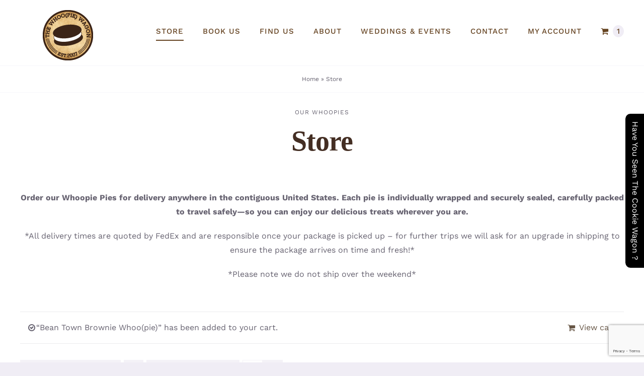

--- FILE ---
content_type: text/html; charset=UTF-8
request_url: https://thewhoopiewagon.com/our-whoopies/?add-to-cart=1878&product_orderby=price&product_order=desc&product_count=150&product_view=grid
body_size: 27299
content:
<!DOCTYPE html>
<html class="avada-html-layout-wide avada-html-header-position-top" lang="en" prefix="og: http://ogp.me/ns# fb: http://ogp.me/ns/fb#">
<head>
	<meta http-equiv="X-UA-Compatible" content="IE=edge" />
	<meta http-equiv="Content-Type" content="text/html; charset=utf-8"/>
	<meta name="viewport" content="width=device-width, initial-scale=1" />
	<meta name='robots' content='index, follow, max-image-preview:large, max-snippet:-1, max-video-preview:-1' />

	<!-- This site is optimized with the Yoast SEO plugin v26.8 - https://yoast.com/product/yoast-seo-wordpress/ -->
	<title>Store - The Whoo(pie) Wagon</title>
	<link rel="canonical" href="https://thewhoopiewagon.com/our-whoopies/" />
	<meta property="og:locale" content="en_US" />
	<meta property="og:type" content="article" />
	<meta property="og:title" content="Store - The Whoo(pie) Wagon" />
	<meta property="og:url" content="https://thewhoopiewagon.com/our-whoopies/" />
	<meta property="og:site_name" content="The Whoo(pie) Wagon" />
	<meta property="article:publisher" content="https://www.facebook.com/thewhoopiewagon/" />
	<meta property="article:modified_time" content="2026-01-10T19:15:15+00:00" />
	<meta name="twitter:card" content="summary_large_image" />
	<meta name="twitter:site" content="@whoopie_wagon" />
	<meta name="twitter:label1" content="Est. reading time" />
	<meta name="twitter:data1" content="5 minutes" />
	<script type="application/ld+json" class="yoast-schema-graph">{"@context":"https://schema.org","@graph":[{"@type":"WebPage","@id":"https://thewhoopiewagon.com/our-whoopies/","url":"https://thewhoopiewagon.com/our-whoopies/","name":"Store - The Whoo(pie) Wagon","isPartOf":{"@id":"https://thewhoopiewagon.com/#website"},"primaryImageOfPage":{"@id":"https://thewhoopiewagon.com/our-whoopies/#primaryimage"},"image":{"@id":"https://thewhoopiewagon.com/our-whoopies/#primaryimage"},"thumbnailUrl":"https://thewhoopiewagon.com/wp-content/uploads/2020/02/whoofie.jpg","datePublished":"2019-11-08T00:31:22+00:00","dateModified":"2026-01-10T19:15:15+00:00","breadcrumb":{"@id":"https://thewhoopiewagon.com/our-whoopies/#breadcrumb"},"inLanguage":"en","potentialAction":[{"@type":"ReadAction","target":["https://thewhoopiewagon.com/our-whoopies/"]}]},{"@type":"ImageObject","inLanguage":"en","@id":"https://thewhoopiewagon.com/our-whoopies/#primaryimage","url":"https://thewhoopiewagon.com/wp-content/uploads/2020/02/whoofie.jpg","contentUrl":"https://thewhoopiewagon.com/wp-content/uploads/2020/02/whoofie.jpg","width":1600,"height":1800},{"@type":"BreadcrumbList","@id":"https://thewhoopiewagon.com/our-whoopies/#breadcrumb","itemListElement":[{"@type":"ListItem","position":1,"name":"Home","item":"https://thewhoopiewagon.com/"},{"@type":"ListItem","position":2,"name":"Store"}]},{"@type":"WebSite","@id":"https://thewhoopiewagon.com/#website","url":"https://thewhoopiewagon.com/","name":"The Whoo(pie) Wagon","description":"Baked with our finest fresh ingredients and baked daily to homemade perfection! Topsfield Bakeshop is the official home of The Whoo(pie) Wagon.","publisher":{"@id":"https://thewhoopiewagon.com/#organization"},"potentialAction":[{"@type":"SearchAction","target":{"@type":"EntryPoint","urlTemplate":"https://thewhoopiewagon.com/?s={search_term_string}"},"query-input":{"@type":"PropertyValueSpecification","valueRequired":true,"valueName":"search_term_string"}}],"inLanguage":"en"},{"@type":"Organization","@id":"https://thewhoopiewagon.com/#organization","name":"The Whoopie Wagon","url":"https://thewhoopiewagon.com/","logo":{"@type":"ImageObject","inLanguage":"en","@id":"https://thewhoopiewagon.com/#/schema/logo/image/","url":"https://thewhoopiewagon.com/wp-content/uploads/2020/02/WhoopieLogo396-1.png","contentUrl":"https://thewhoopiewagon.com/wp-content/uploads/2020/02/WhoopieLogo396-1.png","width":396,"height":396,"caption":"The Whoopie Wagon"},"image":{"@id":"https://thewhoopiewagon.com/#/schema/logo/image/"},"sameAs":["https://www.facebook.com/thewhoopiewagon/","https://x.com/whoopie_wagon","https://www.instagram.com/thewhoopiewagon/"]}]}</script>
	<!-- / Yoast SEO plugin. -->


<link rel="alternate" type="application/rss+xml" title="The Whoo(pie) Wagon &raquo; Feed" href="https://thewhoopiewagon.com/feed/" />
<link rel="alternate" type="application/rss+xml" title="The Whoo(pie) Wagon &raquo; Comments Feed" href="https://thewhoopiewagon.com/comments/feed/" />
<link rel="alternate" type="text/calendar" title="The Whoo(pie) Wagon &raquo; iCal Feed" href="https://thewhoopiewagon.com/events/?ical=1" />
					<link rel="shortcut icon" href="https://thewhoopiewagon.com/wp-content/uploads/2020/03/WhoopieWagonFavicon.png" type="image/x-icon" />
		
					<!-- Apple Touch Icon -->
			<link rel="apple-touch-icon" sizes="180x180" href="https://thewhoopiewagon.com/wp-content/uploads/2022/01/WhoopieWagonFavicon-1.png">
		
					<!-- Android Icon -->
			<link rel="icon" sizes="192x192" href="https://thewhoopiewagon.com/wp-content/uploads/2022/01/WhoopieWagonFavicon.png">
		
					<!-- MS Edge Icon -->
			<meta name="msapplication-TileImage" content="https://thewhoopiewagon.com/wp-content/uploads/2022/01/WhoopieWagonFavicon-2.png">
				<link rel="alternate" type="application/rss+xml" title="The Whoo(pie) Wagon &raquo; Products Feed" href="https://thewhoopiewagon.com/our-whoopies/feed/" />
				
		<meta property="og:locale" content="en_US"/>
		<meta property="og:type" content="article"/>
		<meta property="og:site_name" content="The Whoo(pie) Wagon"/>
		<meta property="og:title" content="Store - The Whoo(pie) Wagon"/>
				<meta property="og:url" content="https://thewhoopiewagon.com/our-whoopies/whoopie-pies/whoofie-pie-for-pups/"/>
																				<meta property="og:image" content="https://thewhoopiewagon.com/wp-content/uploads/2020/02/whoofie.jpg"/>
		<meta property="og:image:width" content="1600"/>
		<meta property="og:image:height" content="1800"/>
		<meta property="og:image:type" content="image/jpeg"/>
				<style id='wp-img-auto-sizes-contain-inline-css' type='text/css'>
img:is([sizes=auto i],[sizes^="auto," i]){contain-intrinsic-size:3000px 1500px}
/*# sourceURL=wp-img-auto-sizes-contain-inline-css */
</style>
<style id='wp-emoji-styles-inline-css' type='text/css'>

	img.wp-smiley, img.emoji {
		display: inline !important;
		border: none !important;
		box-shadow: none !important;
		height: 1em !important;
		width: 1em !important;
		margin: 0 0.07em !important;
		vertical-align: -0.1em !important;
		background: none !important;
		padding: 0 !important;
	}
/*# sourceURL=wp-emoji-styles-inline-css */
</style>
<link rel='stylesheet' id='wp-block-library-css' href='https://thewhoopiewagon.com/wp-includes/css/dist/block-library/style.min.css?ver=6.9' type='text/css' media='all' />
<link rel='stylesheet' id='wc-blocks-style-css' href='https://thewhoopiewagon.com/wp-content/plugins/woocommerce/assets/client/blocks/wc-blocks.css?ver=wc-10.4.3' type='text/css' media='all' />
<style id='global-styles-inline-css' type='text/css'>
:root{--wp--preset--aspect-ratio--square: 1;--wp--preset--aspect-ratio--4-3: 4/3;--wp--preset--aspect-ratio--3-4: 3/4;--wp--preset--aspect-ratio--3-2: 3/2;--wp--preset--aspect-ratio--2-3: 2/3;--wp--preset--aspect-ratio--16-9: 16/9;--wp--preset--aspect-ratio--9-16: 9/16;--wp--preset--color--black: #000000;--wp--preset--color--cyan-bluish-gray: #abb8c3;--wp--preset--color--white: #ffffff;--wp--preset--color--pale-pink: #f78da7;--wp--preset--color--vivid-red: #cf2e2e;--wp--preset--color--luminous-vivid-orange: #ff6900;--wp--preset--color--luminous-vivid-amber: #fcb900;--wp--preset--color--light-green-cyan: #7bdcb5;--wp--preset--color--vivid-green-cyan: #00d084;--wp--preset--color--pale-cyan-blue: #8ed1fc;--wp--preset--color--vivid-cyan-blue: #0693e3;--wp--preset--color--vivid-purple: #9b51e0;--wp--preset--color--awb-color-1: #ffffff;--wp--preset--color--awb-color-2: #f6f6f6;--wp--preset--color--awb-color-3: #f0edf5;--wp--preset--color--awb-color-4: #ececed;--wp--preset--color--awb-color-5: #676371;--wp--preset--color--awb-color-6: #665545;--wp--preset--color--awb-color-7: #55328b;--wp--preset--color--awb-color-8: #333333;--wp--preset--color--awb-color-custom-10: #654321;--wp--preset--color--awb-color-custom-11: #e8e8e8;--wp--preset--color--awb-color-custom-12: #212934;--wp--preset--color--awb-color-custom-13: #e5e5e5;--wp--preset--color--awb-color-custom-14: rgba(0,0,0,0.1);--wp--preset--color--awb-color-custom-15: rgba(240,237,245,0.5);--wp--preset--color--awb-color-custom-16: #747474;--wp--preset--color--awb-color-custom-17: #65bc7b;--wp--preset--gradient--vivid-cyan-blue-to-vivid-purple: linear-gradient(135deg,rgb(6,147,227) 0%,rgb(155,81,224) 100%);--wp--preset--gradient--light-green-cyan-to-vivid-green-cyan: linear-gradient(135deg,rgb(122,220,180) 0%,rgb(0,208,130) 100%);--wp--preset--gradient--luminous-vivid-amber-to-luminous-vivid-orange: linear-gradient(135deg,rgb(252,185,0) 0%,rgb(255,105,0) 100%);--wp--preset--gradient--luminous-vivid-orange-to-vivid-red: linear-gradient(135deg,rgb(255,105,0) 0%,rgb(207,46,46) 100%);--wp--preset--gradient--very-light-gray-to-cyan-bluish-gray: linear-gradient(135deg,rgb(238,238,238) 0%,rgb(169,184,195) 100%);--wp--preset--gradient--cool-to-warm-spectrum: linear-gradient(135deg,rgb(74,234,220) 0%,rgb(151,120,209) 20%,rgb(207,42,186) 40%,rgb(238,44,130) 60%,rgb(251,105,98) 80%,rgb(254,248,76) 100%);--wp--preset--gradient--blush-light-purple: linear-gradient(135deg,rgb(255,206,236) 0%,rgb(152,150,240) 100%);--wp--preset--gradient--blush-bordeaux: linear-gradient(135deg,rgb(254,205,165) 0%,rgb(254,45,45) 50%,rgb(107,0,62) 100%);--wp--preset--gradient--luminous-dusk: linear-gradient(135deg,rgb(255,203,112) 0%,rgb(199,81,192) 50%,rgb(65,88,208) 100%);--wp--preset--gradient--pale-ocean: linear-gradient(135deg,rgb(255,245,203) 0%,rgb(182,227,212) 50%,rgb(51,167,181) 100%);--wp--preset--gradient--electric-grass: linear-gradient(135deg,rgb(202,248,128) 0%,rgb(113,206,126) 100%);--wp--preset--gradient--midnight: linear-gradient(135deg,rgb(2,3,129) 0%,rgb(40,116,252) 100%);--wp--preset--font-size--small: 12px;--wp--preset--font-size--medium: 20px;--wp--preset--font-size--large: 24px;--wp--preset--font-size--x-large: 42px;--wp--preset--font-size--normal: 16px;--wp--preset--font-size--xlarge: 32px;--wp--preset--font-size--huge: 48px;--wp--preset--spacing--20: 0.44rem;--wp--preset--spacing--30: 0.67rem;--wp--preset--spacing--40: 1rem;--wp--preset--spacing--50: 1.5rem;--wp--preset--spacing--60: 2.25rem;--wp--preset--spacing--70: 3.38rem;--wp--preset--spacing--80: 5.06rem;--wp--preset--shadow--natural: 6px 6px 9px rgba(0, 0, 0, 0.2);--wp--preset--shadow--deep: 12px 12px 50px rgba(0, 0, 0, 0.4);--wp--preset--shadow--sharp: 6px 6px 0px rgba(0, 0, 0, 0.2);--wp--preset--shadow--outlined: 6px 6px 0px -3px rgb(255, 255, 255), 6px 6px rgb(0, 0, 0);--wp--preset--shadow--crisp: 6px 6px 0px rgb(0, 0, 0);}:where(.is-layout-flex){gap: 0.5em;}:where(.is-layout-grid){gap: 0.5em;}body .is-layout-flex{display: flex;}.is-layout-flex{flex-wrap: wrap;align-items: center;}.is-layout-flex > :is(*, div){margin: 0;}body .is-layout-grid{display: grid;}.is-layout-grid > :is(*, div){margin: 0;}:where(.wp-block-columns.is-layout-flex){gap: 2em;}:where(.wp-block-columns.is-layout-grid){gap: 2em;}:where(.wp-block-post-template.is-layout-flex){gap: 1.25em;}:where(.wp-block-post-template.is-layout-grid){gap: 1.25em;}.has-black-color{color: var(--wp--preset--color--black) !important;}.has-cyan-bluish-gray-color{color: var(--wp--preset--color--cyan-bluish-gray) !important;}.has-white-color{color: var(--wp--preset--color--white) !important;}.has-pale-pink-color{color: var(--wp--preset--color--pale-pink) !important;}.has-vivid-red-color{color: var(--wp--preset--color--vivid-red) !important;}.has-luminous-vivid-orange-color{color: var(--wp--preset--color--luminous-vivid-orange) !important;}.has-luminous-vivid-amber-color{color: var(--wp--preset--color--luminous-vivid-amber) !important;}.has-light-green-cyan-color{color: var(--wp--preset--color--light-green-cyan) !important;}.has-vivid-green-cyan-color{color: var(--wp--preset--color--vivid-green-cyan) !important;}.has-pale-cyan-blue-color{color: var(--wp--preset--color--pale-cyan-blue) !important;}.has-vivid-cyan-blue-color{color: var(--wp--preset--color--vivid-cyan-blue) !important;}.has-vivid-purple-color{color: var(--wp--preset--color--vivid-purple) !important;}.has-black-background-color{background-color: var(--wp--preset--color--black) !important;}.has-cyan-bluish-gray-background-color{background-color: var(--wp--preset--color--cyan-bluish-gray) !important;}.has-white-background-color{background-color: var(--wp--preset--color--white) !important;}.has-pale-pink-background-color{background-color: var(--wp--preset--color--pale-pink) !important;}.has-vivid-red-background-color{background-color: var(--wp--preset--color--vivid-red) !important;}.has-luminous-vivid-orange-background-color{background-color: var(--wp--preset--color--luminous-vivid-orange) !important;}.has-luminous-vivid-amber-background-color{background-color: var(--wp--preset--color--luminous-vivid-amber) !important;}.has-light-green-cyan-background-color{background-color: var(--wp--preset--color--light-green-cyan) !important;}.has-vivid-green-cyan-background-color{background-color: var(--wp--preset--color--vivid-green-cyan) !important;}.has-pale-cyan-blue-background-color{background-color: var(--wp--preset--color--pale-cyan-blue) !important;}.has-vivid-cyan-blue-background-color{background-color: var(--wp--preset--color--vivid-cyan-blue) !important;}.has-vivid-purple-background-color{background-color: var(--wp--preset--color--vivid-purple) !important;}.has-black-border-color{border-color: var(--wp--preset--color--black) !important;}.has-cyan-bluish-gray-border-color{border-color: var(--wp--preset--color--cyan-bluish-gray) !important;}.has-white-border-color{border-color: var(--wp--preset--color--white) !important;}.has-pale-pink-border-color{border-color: var(--wp--preset--color--pale-pink) !important;}.has-vivid-red-border-color{border-color: var(--wp--preset--color--vivid-red) !important;}.has-luminous-vivid-orange-border-color{border-color: var(--wp--preset--color--luminous-vivid-orange) !important;}.has-luminous-vivid-amber-border-color{border-color: var(--wp--preset--color--luminous-vivid-amber) !important;}.has-light-green-cyan-border-color{border-color: var(--wp--preset--color--light-green-cyan) !important;}.has-vivid-green-cyan-border-color{border-color: var(--wp--preset--color--vivid-green-cyan) !important;}.has-pale-cyan-blue-border-color{border-color: var(--wp--preset--color--pale-cyan-blue) !important;}.has-vivid-cyan-blue-border-color{border-color: var(--wp--preset--color--vivid-cyan-blue) !important;}.has-vivid-purple-border-color{border-color: var(--wp--preset--color--vivid-purple) !important;}.has-vivid-cyan-blue-to-vivid-purple-gradient-background{background: var(--wp--preset--gradient--vivid-cyan-blue-to-vivid-purple) !important;}.has-light-green-cyan-to-vivid-green-cyan-gradient-background{background: var(--wp--preset--gradient--light-green-cyan-to-vivid-green-cyan) !important;}.has-luminous-vivid-amber-to-luminous-vivid-orange-gradient-background{background: var(--wp--preset--gradient--luminous-vivid-amber-to-luminous-vivid-orange) !important;}.has-luminous-vivid-orange-to-vivid-red-gradient-background{background: var(--wp--preset--gradient--luminous-vivid-orange-to-vivid-red) !important;}.has-very-light-gray-to-cyan-bluish-gray-gradient-background{background: var(--wp--preset--gradient--very-light-gray-to-cyan-bluish-gray) !important;}.has-cool-to-warm-spectrum-gradient-background{background: var(--wp--preset--gradient--cool-to-warm-spectrum) !important;}.has-blush-light-purple-gradient-background{background: var(--wp--preset--gradient--blush-light-purple) !important;}.has-blush-bordeaux-gradient-background{background: var(--wp--preset--gradient--blush-bordeaux) !important;}.has-luminous-dusk-gradient-background{background: var(--wp--preset--gradient--luminous-dusk) !important;}.has-pale-ocean-gradient-background{background: var(--wp--preset--gradient--pale-ocean) !important;}.has-electric-grass-gradient-background{background: var(--wp--preset--gradient--electric-grass) !important;}.has-midnight-gradient-background{background: var(--wp--preset--gradient--midnight) !important;}.has-small-font-size{font-size: var(--wp--preset--font-size--small) !important;}.has-medium-font-size{font-size: var(--wp--preset--font-size--medium) !important;}.has-large-font-size{font-size: var(--wp--preset--font-size--large) !important;}.has-x-large-font-size{font-size: var(--wp--preset--font-size--x-large) !important;}
/*# sourceURL=global-styles-inline-css */
</style>

<style id='classic-theme-styles-inline-css' type='text/css'>
/*! This file is auto-generated */
.wp-block-button__link{color:#fff;background-color:#32373c;border-radius:9999px;box-shadow:none;text-decoration:none;padding:calc(.667em + 2px) calc(1.333em + 2px);font-size:1.125em}.wp-block-file__button{background:#32373c;color:#fff;text-decoration:none}
/*# sourceURL=/wp-includes/css/classic-themes.min.css */
</style>
<link rel='stylesheet' id='contact-form-7-css' href='https://thewhoopiewagon.com/wp-content/plugins/contact-form-7/includes/css/styles.css?ver=6.1.4' type='text/css' media='all' />
<link rel='stylesheet' id='jquery-ui-css-css' href='https://thewhoopiewagon.com/wp-content/plugins/custom-datepicker-nmr/css/jquery-ui.css?ver=6.9' type='text/css' media='all' />
<style id='woocommerce-inline-inline-css' type='text/css'>
.woocommerce form .form-row .required { visibility: visible; }
/*# sourceURL=woocommerce-inline-inline-css */
</style>
<link rel='stylesheet' id='fusion-dynamic-css-css' href='https://thewhoopiewagon.com/wp-content/uploads/fusion-styles/4291e163aef6639222a08c0b6eb8dd0b.min.css?ver=3.14' type='text/css' media='all' />
<script type="text/template" id="tmpl-variation-template">
	<div class="woocommerce-variation-description">{{{ data.variation.variation_description }}}</div>
	<div class="woocommerce-variation-price">{{{ data.variation.price_html }}}</div>
	<div class="woocommerce-variation-availability">{{{ data.variation.availability_html }}}</div>
</script>
<script type="text/template" id="tmpl-unavailable-variation-template">
	<p role="alert">Sorry, this product is unavailable. Please choose a different combination.</p>
</script>
<script type="text/javascript" src="https://thewhoopiewagon.com/wp-includes/js/jquery/jquery.min.js?ver=3.7.1" id="jquery-core-js"></script>
<script type="text/javascript" src="https://thewhoopiewagon.com/wp-includes/js/jquery/jquery-migrate.min.js?ver=3.4.1" id="jquery-migrate-js"></script>
<script type="text/javascript" src="https://thewhoopiewagon.com/wp-includes/js/jquery/ui/core.min.js?ver=1.13.3" id="jquery-ui-core-js"></script>
<script type="text/javascript" src="https://thewhoopiewagon.com/wp-includes/js/jquery/ui/datepicker.min.js?ver=1.13.3" id="jquery-ui-datepicker-js"></script>
<script type="text/javascript" id="jquery-ui-datepicker-js-after">
/* <![CDATA[ */
jQuery(function(jQuery){jQuery.datepicker.setDefaults({"closeText":"Close","currentText":"Today","monthNames":["January","February","March","April","May","June","July","August","September","October","November","December"],"monthNamesShort":["Jan","Feb","Mar","Apr","May","Jun","Jul","Aug","Sep","Oct","Nov","Dec"],"nextText":"Next","prevText":"Previous","dayNames":["Sunday","Monday","Tuesday","Wednesday","Thursday","Friday","Saturday"],"dayNamesShort":["Sun","Mon","Tue","Wed","Thu","Fri","Sat"],"dayNamesMin":["S","M","T","W","T","F","S"],"dateFormat":"MM d, yy","firstDay":1,"isRTL":false});});
//# sourceURL=jquery-ui-datepicker-js-after
/* ]]> */
</script>
<script type="text/javascript" src="https://thewhoopiewagon.com/wp-content/plugins/custom-datepicker-nmr/js/nmr-datepicker.js?ver=6.9" id="nmr_datepicker-js"></script>
<script type="text/javascript" src="//thewhoopiewagon.com/wp-content/plugins/revslider/sr6/assets/js/rbtools.min.js?ver=6.7.38" async id="tp-tools-js"></script>
<script type="text/javascript" src="//thewhoopiewagon.com/wp-content/plugins/revslider/sr6/assets/js/rs6.min.js?ver=6.7.38" async id="revmin-js"></script>
<script type="text/javascript" src="https://thewhoopiewagon.com/wp-content/plugins/woocommerce/assets/js/jquery-blockui/jquery.blockUI.min.js?ver=2.7.0-wc.10.4.3" id="wc-jquery-blockui-js" defer="defer" data-wp-strategy="defer"></script>
<script type="text/javascript" id="wc-add-to-cart-js-extra">
/* <![CDATA[ */
var wc_add_to_cart_params = {"ajax_url":"/wp-admin/admin-ajax.php","wc_ajax_url":"/?wc-ajax=%%endpoint%%","i18n_view_cart":"View cart","cart_url":"https://thewhoopiewagon.com/our-whoopies/shopping-cart/","is_cart":"","cart_redirect_after_add":"no"};
//# sourceURL=wc-add-to-cart-js-extra
/* ]]> */
</script>
<script type="text/javascript" src="https://thewhoopiewagon.com/wp-content/plugins/woocommerce/assets/js/frontend/add-to-cart.min.js?ver=10.4.3" id="wc-add-to-cart-js" defer="defer" data-wp-strategy="defer"></script>
<script type="text/javascript" src="https://thewhoopiewagon.com/wp-content/plugins/woocommerce/assets/js/js-cookie/js.cookie.min.js?ver=2.1.4-wc.10.4.3" id="wc-js-cookie-js" defer="defer" data-wp-strategy="defer"></script>
<script type="text/javascript" id="woocommerce-js-extra">
/* <![CDATA[ */
var woocommerce_params = {"ajax_url":"/wp-admin/admin-ajax.php","wc_ajax_url":"/?wc-ajax=%%endpoint%%","i18n_password_show":"Show password","i18n_password_hide":"Hide password"};
//# sourceURL=woocommerce-js-extra
/* ]]> */
</script>
<script type="text/javascript" src="https://thewhoopiewagon.com/wp-content/plugins/woocommerce/assets/js/frontend/woocommerce.min.js?ver=10.4.3" id="woocommerce-js" defer="defer" data-wp-strategy="defer"></script>
<script src='https://thewhoopiewagon.com/wp-content/plugins/the-events-calendar/common/build/js/underscore-before.js'></script>
<script type="text/javascript" src="https://thewhoopiewagon.com/wp-includes/js/underscore.min.js?ver=1.13.7" id="underscore-js"></script>
<script src='https://thewhoopiewagon.com/wp-content/plugins/the-events-calendar/common/build/js/underscore-after.js'></script>
<script type="text/javascript" id="wp-util-js-extra">
/* <![CDATA[ */
var _wpUtilSettings = {"ajax":{"url":"/wp-admin/admin-ajax.php"}};
//# sourceURL=wp-util-js-extra
/* ]]> */
</script>
<script type="text/javascript" src="https://thewhoopiewagon.com/wp-includes/js/wp-util.min.js?ver=6.9" id="wp-util-js"></script>
<script type="text/javascript" id="wc-add-to-cart-variation-js-extra">
/* <![CDATA[ */
var wc_add_to_cart_variation_params = {"wc_ajax_url":"/?wc-ajax=%%endpoint%%","i18n_no_matching_variations_text":"Sorry, no products matched your selection. Please choose a different combination.","i18n_make_a_selection_text":"Please select some product options before adding this product to your cart.","i18n_unavailable_text":"Sorry, this product is unavailable. Please choose a different combination.","i18n_reset_alert_text":"Your selection has been reset. Please select some product options before adding this product to your cart."};
//# sourceURL=wc-add-to-cart-variation-js-extra
/* ]]> */
</script>
<script type="text/javascript" src="https://thewhoopiewagon.com/wp-content/plugins/woocommerce/assets/js/frontend/add-to-cart-variation.min.js?ver=10.4.3" id="wc-add-to-cart-variation-js" defer="defer" data-wp-strategy="defer"></script>
<link rel="https://api.w.org/" href="https://thewhoopiewagon.com/wp-json/" /><link rel="EditURI" type="application/rsd+xml" title="RSD" href="https://thewhoopiewagon.com/xmlrpc.php?rsd" />
<meta name="generator" content="WordPress 6.9" />
<meta name="generator" content="WooCommerce 10.4.3" />
<meta name="tec-api-version" content="v1"><meta name="tec-api-origin" content="https://thewhoopiewagon.com"><link rel="alternate" href="https://thewhoopiewagon.com/wp-json/tribe/events/v1/" /><style type="text/css" id="css-fb-visibility">@media screen and (max-width: 640px){.fusion-no-small-visibility{display:none !important;}body .sm-text-align-center{text-align:center !important;}body .sm-text-align-left{text-align:left !important;}body .sm-text-align-right{text-align:right !important;}body .sm-text-align-justify{text-align:justify !important;}body .sm-flex-align-center{justify-content:center !important;}body .sm-flex-align-flex-start{justify-content:flex-start !important;}body .sm-flex-align-flex-end{justify-content:flex-end !important;}body .sm-mx-auto{margin-left:auto !important;margin-right:auto !important;}body .sm-ml-auto{margin-left:auto !important;}body .sm-mr-auto{margin-right:auto !important;}body .fusion-absolute-position-small{position:absolute;top:auto;width:100%;}.awb-sticky.awb-sticky-small{ position: sticky; top: var(--awb-sticky-offset,0); }}@media screen and (min-width: 641px) and (max-width: 1024px){.fusion-no-medium-visibility{display:none !important;}body .md-text-align-center{text-align:center !important;}body .md-text-align-left{text-align:left !important;}body .md-text-align-right{text-align:right !important;}body .md-text-align-justify{text-align:justify !important;}body .md-flex-align-center{justify-content:center !important;}body .md-flex-align-flex-start{justify-content:flex-start !important;}body .md-flex-align-flex-end{justify-content:flex-end !important;}body .md-mx-auto{margin-left:auto !important;margin-right:auto !important;}body .md-ml-auto{margin-left:auto !important;}body .md-mr-auto{margin-right:auto !important;}body .fusion-absolute-position-medium{position:absolute;top:auto;width:100%;}.awb-sticky.awb-sticky-medium{ position: sticky; top: var(--awb-sticky-offset,0); }}@media screen and (min-width: 1025px){.fusion-no-large-visibility{display:none !important;}body .lg-text-align-center{text-align:center !important;}body .lg-text-align-left{text-align:left !important;}body .lg-text-align-right{text-align:right !important;}body .lg-text-align-justify{text-align:justify !important;}body .lg-flex-align-center{justify-content:center !important;}body .lg-flex-align-flex-start{justify-content:flex-start !important;}body .lg-flex-align-flex-end{justify-content:flex-end !important;}body .lg-mx-auto{margin-left:auto !important;margin-right:auto !important;}body .lg-ml-auto{margin-left:auto !important;}body .lg-mr-auto{margin-right:auto !important;}body .fusion-absolute-position-large{position:absolute;top:auto;width:100%;}.awb-sticky.awb-sticky-large{ position: sticky; top: var(--awb-sticky-offset,0); }}</style>	<noscript><style>.woocommerce-product-gallery{ opacity: 1 !important; }</style></noscript>
	<style type="text/css">.recentcomments a{display:inline !important;padding:0 !important;margin:0 !important;}</style><style type="text/css" id="custom-background-css">
body.custom-background { background-color: #ddb06c; }
</style>
	<meta name="generator" content="Powered by Slider Revolution 6.7.38 - responsive, Mobile-Friendly Slider Plugin for WordPress with comfortable drag and drop interface." />
<script>function setREVStartSize(e){
			//window.requestAnimationFrame(function() {
				window.RSIW = window.RSIW===undefined ? window.innerWidth : window.RSIW;
				window.RSIH = window.RSIH===undefined ? window.innerHeight : window.RSIH;
				try {
					var pw = document.getElementById(e.c).parentNode.offsetWidth,
						newh;
					pw = pw===0 || isNaN(pw) || (e.l=="fullwidth" || e.layout=="fullwidth") ? window.RSIW : pw;
					e.tabw = e.tabw===undefined ? 0 : parseInt(e.tabw);
					e.thumbw = e.thumbw===undefined ? 0 : parseInt(e.thumbw);
					e.tabh = e.tabh===undefined ? 0 : parseInt(e.tabh);
					e.thumbh = e.thumbh===undefined ? 0 : parseInt(e.thumbh);
					e.tabhide = e.tabhide===undefined ? 0 : parseInt(e.tabhide);
					e.thumbhide = e.thumbhide===undefined ? 0 : parseInt(e.thumbhide);
					e.mh = e.mh===undefined || e.mh=="" || e.mh==="auto" ? 0 : parseInt(e.mh,0);
					if(e.layout==="fullscreen" || e.l==="fullscreen")
						newh = Math.max(e.mh,window.RSIH);
					else{
						e.gw = Array.isArray(e.gw) ? e.gw : [e.gw];
						for (var i in e.rl) if (e.gw[i]===undefined || e.gw[i]===0) e.gw[i] = e.gw[i-1];
						e.gh = e.el===undefined || e.el==="" || (Array.isArray(e.el) && e.el.length==0)? e.gh : e.el;
						e.gh = Array.isArray(e.gh) ? e.gh : [e.gh];
						for (var i in e.rl) if (e.gh[i]===undefined || e.gh[i]===0) e.gh[i] = e.gh[i-1];
											
						var nl = new Array(e.rl.length),
							ix = 0,
							sl;
						e.tabw = e.tabhide>=pw ? 0 : e.tabw;
						e.thumbw = e.thumbhide>=pw ? 0 : e.thumbw;
						e.tabh = e.tabhide>=pw ? 0 : e.tabh;
						e.thumbh = e.thumbhide>=pw ? 0 : e.thumbh;
						for (var i in e.rl) nl[i] = e.rl[i]<window.RSIW ? 0 : e.rl[i];
						sl = nl[0];
						for (var i in nl) if (sl>nl[i] && nl[i]>0) { sl = nl[i]; ix=i;}
						var m = pw>(e.gw[ix]+e.tabw+e.thumbw) ? 1 : (pw-(e.tabw+e.thumbw)) / (e.gw[ix]);
						newh =  (e.gh[ix] * m) + (e.tabh + e.thumbh);
					}
					var el = document.getElementById(e.c);
					if (el!==null && el) el.style.height = newh+"px";
					el = document.getElementById(e.c+"_wrapper");
					if (el!==null && el) {
						el.style.height = newh+"px";
						el.style.display = "block";
					}
				} catch(e){
					console.log("Failure at Presize of Slider:" + e)
				}
			//});
		  };</script>
		<style type="text/css" id="wp-custom-css">
			.fusion-header-wrapper .fusion-row {
	max-width: var(--site_width) !important;
}

.top_lable_for_whoopie {
    position: fixed;
    top: 50%;
    z-index: 9999;
    background: #000;
    padding: 5px 15px;
    right: -135px;
    border-radius: 0px 0px 10px 10px;
    transform: rotate( 
90deg
 );
}
.top_lable_for_whoopie a {
    color: #ffffff;
}
.bottom_3v {
    width: 532px;
    height: 270px;
    background-image: url(/wp-content/uploads/2021/04/Burlington.jpg);
    margin: 0 auto;
    background-size: 100% 100%;
	    position: relative;
}
.hr_block p {
    color: #FDD245;
    font-size: 12px;
	margin-bottom: 0px;
}

.hr_block {
    position: absolute;
    width: 50%;
    padding: 10px 20px;
    bottom: 0;
}
html.avada-header-color-not-opaque .fusion-header-wrapper{
    position: relative;
}
.fusion-is-sticky a {
    color: 
    #442e23 !important;
}
.fusion-main-menu>ul>li>a{
    font-size: 15px;
}
a.yellow_btn {
    font-size: 26px;
    min-width: 215px;
    padding: 21px 10px;
}
.homebanner-text{
    color: #f8ce39;
}
.homebanner-text h2 {
    font-size: 112px!important;
}
.home-banner-top-font h6 {
    font-size: 18px!important;
    margin-bottom: 26px!important;
}
.home-secndpart-title {
    text-align: center;
}
.home-secndpart-title p {
    margin: 0px;
    font-size: 22px;
    color: #55328b;
}
.home-secndpart-title h2 {
    color: #442e23;
    font-size: 86px!important;
    text-transform: capitalize;
    margin-bottom: 10px;
    margin-top: -10px;
}
.home-woocommercesec span.woocommerce-Price-amount.amount {
    color: #f8ce39;
    font-weight: 600;
    font-size: 26px;
}
.home-woocommercesec .products-4>li {
    float: left;
    width: 22.70%;
    margin-right: 3%;
}
.home-woocommercesec h3.product-title a{
    font-family: "Work Sans", Verdana, Geneva, sans-serif;
    font-weight: 500;
	color: #442e23;
}
.fusion-footer .fusion-columns.fusion-columns-2.fusion-widget-area .fusion-column {
    width: 100%;
    text-align: center;
    justify-content: center;
}
#menu-widget-2 {
    text-align: center !important;
}
#custom_html-2 .textwidget.custom-html-widget {
    text-align: center;
}

.fusion-footer .fusion-columns.fusion-columns-2.fusion-widget-area {
    flex-direction: column-reverse !important;
    display: flex;
	  flex-wrap:wrap;
}

.fusion-footer input.wpcf7-form-control.wpcf7-submit {
    background: #f8ce39;
    border-radius: 1px;
    border: 1px solid #442e23;
    color: #442e23;
    font-size: 20px;
	    height: 50px;
}
.fusion-footer input.wpcf7-form-control.wpcf7-text.wpcf7-email.wpcf7-validates-as-required.wpcf7-validates-as-email {
    border: 1px solid #d6d6db;
    border-radius: 0px;
	   height: 50px;
}
.fusion-footer h3.fusion-responsive-typography-calculated {
    color: #442e23;
    font-size: 30px;
    margin: 20px 0px !important;
}

ul#menu-bakery-footer-menu {
    margin: 20px 0px;
}
footer#footer {
    padding: 0;
    text-align: center;
}
.fusion-footer-copyright-area .fusion-social-links-footer {
    width: 100% !important;
    text-align: center;
}
.fusion-social-links-footer .fusion-social-networks {
    margin-top: 0;
}
.fusion-footer footer.fusion-footer-widget-area.fusion-widget-area {
    padding-bottom: 0;
    padding-top: 0;
		border-top: 0;
	
}
.fusion-social-links-footer .fusion-social-networks-wrapper a {
    background: #442e23 !important;
    border-radius: 50px !important;
    color: #fff !important;
}
ul#menu-bakery-footer-menu {
    margin: 10px 0px 20px;
}
.ordersMenu {
    width: 100%;
    margin: 20px 0px;
}
li.fusion-widget-cart.fusion-widget-cart-counter {
    margin-top: -50px !important;
    position: relative;
    display: block !important;
    right: -44px;
}

#logo_slider .fusion-nav-prev, #logo_slider .fusion-nav-next {
    background: 
    transparent;
}
#logo_slider .fusion-nav-prev::before, #logo_slider .fusion-nav-next:before {
    color: 
    #222;
    font-size: 48px;
}
.blogsHome .blog-shortcode-post-title {

    font-size: 16px !important;
    font-family: "Work Sans", Arial, Helvetica, sans-serif !important;
    font-weight: normal !important;

}
.blogsHome .blog-shortcode-post-title a {
	 color:#442e23 !important;
}
.blogsHome .fusion-post-content-wrapper {
    padding: 20px 0px !important;
}
.blogSection h2.fusion-responsive-typography-calculated span {

    font-size: 80px !important;
    margin-bottom: 40px !important;
    display: block;

}
#viewCalender::after {
    content: '';
    background: 
    rgba(0, 0, 0, 0.4);
    width: 100%;
    height: 100%;
    display: inline-block;
    position: absolute;
    top: 0;
    left: 0;
}

.events_page .ecs-event-list {
    display: flex;
    align-content: center;
    flex-wrap: wrap;
}
.events_page .ecs-event-list .ecs-event {
    width: 50%;
	list-style-type:none;
}
.events_page .ecs-event-list .ecs-event h4 a { 
    font-size: 24px;
    color: 
    #442e23 !important;
}
.events_page .ecs-event-list .ecs-event h4 {

    margin: 0;

}
.events_page .ecs-event-list .ecs-event h4 a:hover {

    text-decoration-line: underline;

}

.events_page { 
margin-top:40px;}


.button_color .wpcf7-form-control.wpcf7-submit{

    background: 

#f8ce39;

border: none;

border-radius: inherit;

color:

    #442e23;
    font-size: 19px !important;
    margin: 11px auto !important;
    display: block;
    padding: 16px 45px !important;

}

#wp-submit {

    background: 

#f8ce39;

border: none;

border-radius: inherit;

color:

    #442e23;
    font-size: 19px !important;
    margin: 11px auto !important;
    display: block;
    padding: 12px 45px !important;
	cursor:pointer;

}

.button_color .wpcf7-form-control.wpcf7-submit:hover, #wp-submit:hover {

    background: 

#e1bb32;

color:

    #442e23;

}
.products_section li {
    padding: 0px 20px;
}

.products_section li a {
    font-size: 22px;
}

.fusion-fullwidth.fusion-builder-row-3 a:not(.fusion-button):not(.fusion-builder-module-control):not(.fusion-social-network-icon):not(.fb-icon-element):not(.fusion-countdown-link):not(.fusion-rollover-link):not(.fusion-rollover-gallery):not(.add_to_cart_button):not(.show_details_button):not(.product_type_external):not(.fusion-quick-view):not(.fusion-rollover-title-link), .fusion-fullwidth.fusion-builder-row-3 a:not(.fusion-button):not(.fusion-builder-module-control):not(.fusion-social-network-icon):not(.fb-icon-element):not(.fusion-countdown-link):not(.fusion-rollover-link):not(.fusion-rollover-gallery):not(.add_to_cart_button):not(.show_details_button):not(.product_type_external):not(.fusion-quick-view):not(.fusion-rollover-title-link):before, .fusion-fullwidth.fusion-builder-row-3 a:not(.fusion-button):not(.fusion-builder-module-control):not(.fusion-social-network-icon):not(.fb-icon-element):not(.fusion-countdown-link):not(.fusion-rollover-link):not(.fusion-rollover-gallery):not(.add_to_cart_button):not(.show_details_button):not(.product_type_external):not(.fusion-quick-view):not(.fusion-rollover-title-link):after {
	color:#442e23 !important;
}

a.tribe-events-calendar-list__event-title-link.tribe-common-anchor-thin, span.tribe-events-c-top-bar__datepicker-desktop.tribe-common-a11y-hidden, a.tribe-common-c-btn-border.tribe-events-c-top-bar__today-button.tribe-common-a11y-hidden {
	color:#442e23 !important;
}
button.tribe-common-c-btn.tribe-events-c-search__button {
    background: #f8ce39;
    border-radius: 0px;
    color: #442e46;
    font-size: 15px !important;
    border-color: #442e46;
}
button.tribe-common-c-btn.tribe-events-c-search__button:hover {
    color: #442e23;
}
body .tribe-events .tribe-events-c-ical__link {
    background: #f8ce39;
    border-radius: 0px;
    color: #442e46;
    font-size: 15px !important;
    border-color: #442e46;
}
body .tribe-events .tribe-events-c-ical__link:hover {
	 color: #f8ce39;
    background: #3b2417;
    border: 1px solid;
}
body a.tribe-events-ical.tribe-events-button, a.tribe-events-gcal.tribe-events-button, .woocommerce #customer_login .login .woocommerce-form-login__submit, button.woocommerce-Button.button, button.single_add_to_cart_button.button.alt , body.fusion-button_size-large .fusion-button-default-size, body.fusion-button_size-large button.button , button.tribe-common-c-btn.tribe-events-c-search__button, body .tribe-events .tribe-events-c-ical__link{
    background: #f8ce39 !important;
    border-radius: 0px !important;
    color: #442e46 !important;
    font-size: 15px !important;
	border-width:1px !important;
    border-color: #442e46 !important;
}
.fusion-sharing-box.share-box h4 {
    color: #3b2417;
}
h4.tribe-events-single-section-title.fusion-responsive-typography-calculated {
    color: #3b2417 !important;
}
#tribe-events-content .tribe-events-sub-nav li a, .event-is-recurring, .page-tribe-attendee-registration .tribe-block__tickets__registration__back__to__cart {
    color: #3b2417;
}
h2.avada-woocommerce-myaccount-heading.fusion-responsive-typography-calculated {
    color: #3b2417;
}
.woo-tabs-horizontal .woocommerce-MyAccount-navigation>ul li a, .woo-tabs-horizontal .woocommerce-checkout-nav li a {
    border: 1px solid transparent!important;
    padding: 10px 20px;
    height: auto;
    line-height: normal;
    color: #3b2417;
}
h2.fusion-responsive-typography-calculated, h3.fusion-responsive-typography-calculated {
    color: #3b2417 ;
}
p.woocommerce-LostPassword.lost_password a {
    color: #3b2417;
}
#main .product .product_title {
    margin: 0;
    color: #3b2417 !important;
}

.fusion-li-item span, .fusion-checklist .fusion-li-icon, ul.fusion-checklist .fusion-li-icon {
    color: #3b2417 !important;
}
h2.content-box-heading.fusion-responsive-typography-calculated, .fusion-content-boxes.content-boxes-icon-on-side .heading-with-icon .fontawesome-icon, .fusion-content-boxes.content-boxes-icon-with-title .heading-with-icon .fontawesome-icon {
    color: #3b2417 !important;
}
.product-details a {
    color: #3b2417;
    font-size: 18px;
}
.woocommerce .social-share li a {
    display: block;
    color: #3b2417;
}
.woocommerce .social-share li .fontawesome-icon {
    display: inline-block;
    vertical-align: middle;
    float: none;
    margin: 0;
    background: #3b2417;
}
.fusion-title.title.sep-none h2, .single-product .woocommerce-tabs .entry-content h3, .title h3 {
    color: #3b2417 !important;
}
span.fusion-button-text {
    color: #3b2417 !important;
}
.woocommerce-tabs a {
    color: #3b2417;
}
body .blog-shortcode-post-title a {
    font-size: 19px;
    color: #3b2417 !important;
}
h2.blog-shortcode-post-title.entry-title.fusion-responsive-typography-calculated {
    line-height: 20px !important;
}
h1.entry-title.fusion-post-title.fusion-responsive-typography-calculated {
    color: #3b2417 !important;
}
.fusion-carousel-title a.fusion-related-posts-title-link {
    color: #3b2417;
    font-size: 20px;
}
.fusion-rollover-content a:before {
    color: #3b2417 !important;
}
body a.tribe-events-ical.tribe-events-button:hover , a.tribe-events-gcal.tribe-events-button:hover, .woocommerce #customer_login .login .woocommerce-form-login__submit:hover, button.woocommerce-Button.button:hover, button.single_add_to_cart_button.button.alt:hover , body.fusion-button_size-large .fusion-button-default-size:hover, body.fusion-button_size-large button.button:hover, button.tribe-common-c-btn.tribe-events-c-search__button:hover, body .tribe-events .tribe-events-c-ical__link:hover {
	color: #f8ce39 !important;
    background: #3b2417 !important;
    border: 1px solid !important;
}
.fusion-footer input.wpcf7-form-control.wpcf7-submit:hover {
    color: #f8ce39 !important;
    background: #3b2417 !important;
    border: 1px solid !important;
}
span.tribe-events-calendar-month__header-column-title-desktop.tribe-common-a11y-hidden {
    color: #3b2417;
}
time.tribe-events-calendar-month__day-date-daynum {
    color: #4c4c4c;
}
time.tribe-events-calendar-month__day-date-daynum a {
    color: #3b2417 !important;
}
a.tribe-events-calendar-month__calendar-event-title-link.tribe-common-anchor-thin.tooltipstered {
    color: #3b2417;
}
h3.tribe-events-calendar-month__calendar-event-tooltip-title.tribe-common-h7 a {
    color: #3b2417 !important;
}
.fusion-li-item-content a {
    color: #3b2417;
}

.fusion-button.button-1:hover, .fusion-button.button-3:hover, .fusion-button.button-5:hover, .fusion-button.button-7:hover, .fusion-button.button-4:hover, .fusion-button.button-6:hover {
    background: #3b2417 !important;
    color: #f8ce39 !important;
} 
.fusion-button.button-1:hover span, .fusion-button.button-3:hover span, .fusion-button.button-5:hover span, .fusion-button.button-7:hover span, .fusion-button.button-4:hover span, .fusion-button.button-6:hover span {
	color: #f8ce39 !important;
}
span.current-li a {
    color: #3b2417;
}

body .catalog-ordering .order li a, body .fusion-grid-list-view a, body .fusion-grid-list-view li.active-view a i, body .fusion-grid-list-view li:hover, body .order-dropdown, body .order-dropdown a, body .order-dropdown a:hover, body .order-dropdown ul li a, body .order-dropdown ul li a:hover, body .order-dropdown>li:after {
    color: #3b2417 !important;
}
.fusion-main-menu .sub-menu{
	background-color: #f8ce39;
}

.fusion-alert.alert.custom.alert-custom.fusion-alert-center.wpcf7-response-output.fusion-alert-capitalize.alert-dismissable {
    border: none;
}



.fusion-separator.fusion-full-width-sep.sep-none {
    margin-top: 0px !important;
}


.rev-btn {
	border-radius: 0 !important;
}
.button-default,
.fusion-body .fusion-button.button-1 {
	border-radius: 0px 0px 0px 0px !important;
	border-color: #f8ce39 !important;
	background-color: #f8ce39 !important;
			border-width: 0px 0px 0px 0px;
    font-size: 26px !important;
    min-width: 215px !important;
    padding: 21px 10px !important;
box-shadow: none!important;
    line-height: 17px !important;
}
.button-default:hover,
.fusion-body .fusion-button.button-1:hover {
background: #3b2417 !important;
    color: #f8ce39 !important;
}

.fusion-posts-container .fusion-post-slideshow {
	flex: 1;
}
.fusion-posts-container .fusion-post-content-wrapper {
	flex: 0 !important;
}

.fusion-posts-container .flexslider .slides,
.fusion-posts-container .flexslider .slides li,
.fusion-posts-container .fusion-image-wrapper {
	height: 100%;
}
.fusion-posts-container .fusion-image-wrapper img {
    height: 100% !important;
    object-fit: cover;
}		</style>
				<script type="text/javascript">
			var doc = document.documentElement;
			doc.setAttribute( 'data-useragent', navigator.userAgent );
		</script>
		
	<link rel='stylesheet' id='wc-stripe-blocks-checkout-style-css' href='https://thewhoopiewagon.com/wp-content/plugins/woocommerce-gateway-stripe/build/upe-blocks.css?ver=5149cca93b0373758856' type='text/css' media='all' />
<link rel='stylesheet' id='rs-plugin-settings-css' href='//thewhoopiewagon.com/wp-content/plugins/revslider/sr6/assets/css/rs6.css?ver=6.7.38' type='text/css' media='all' />
<style id='rs-plugin-settings-inline-css' type='text/css'>
#rs-demo-id {}
/*# sourceURL=rs-plugin-settings-inline-css */
</style>
</head>

<body class="post-type-archive post-type-archive-product custom-background wp-theme-Avada wp-child-theme-Avada-Child-Theme theme-Avada woocommerce-shop woocommerce woocommerce-page woocommerce-no-js tribe-no-js page-template-avada-child fusion-image-hovers fusion-pagination-sizing fusion-button_type-flat fusion-button_span-no fusion-button_gradient-linear avada-image-rollover-circle-yes avada-image-rollover-yes avada-image-rollover-direction-fade fusion-body ltr fusion-sticky-header no-tablet-sticky-header no-mobile-sticky-header no-mobile-slidingbar no-mobile-totop fusion-disable-outline fusion-sub-menu-slide mobile-logo-pos-left layout-wide-mode avada-has-boxed-modal-shadow- layout-scroll-offset-full avada-has-zero-margin-offset-top fusion-top-header menu-text-align-center fusion-woo-product-design-clean fusion-woo-shop-page-columns-4 fusion-woo-related-columns-4 fusion-woo-archive-page-columns-4 fusion-woocommerce-equal-heights avada-has-woo-gallery-disabled woo-sale-badge-circle woo-outofstock-badge-top_bar mobile-menu-design-modern fusion-show-pagination-text fusion-header-layout-v1 avada-responsive avada-footer-fx-none avada-menu-highlight-style-bottombar fusion-search-form-clean fusion-main-menu-search-dropdown fusion-avatar-circle avada-sticky-shrinkage avada-dropdown-styles avada-blog-layout-grid avada-blog-archive-layout-medium avada-ec-not-100-width avada-ec-meta-layout-sidebar avada-header-shadow-no avada-menu-icon-position-left avada-has-megamenu-shadow avada-has-100-footer avada-has-titlebar-bar_and_content avada-header-top-bg-not-opaque avada-has-transparent-timeline_color avada-has-pagination-width_height avada-flyout-menu-direction-fade avada-ec-views-v2" data-awb-post-id="1916">
    <div class="top_lable_for_whoopie">
        <div class="woopie_btn">
            <a href="https://www.thecookiewagon.com/" target="_blank">Have You Seen The Cookie Wagon ?</a>
        </div>
    </div>
		<a class="skip-link screen-reader-text" href="#content">Skip to content</a>

	<div id="boxed-wrapper">
		<div class="fusion-sides-frame"></div>
		<div id="wrapper" class="fusion-wrapper">
			<div id="home" style="position:relative;top:-1px;"></div>
			
				
			<header class="fusion-header-wrapper">
				<div class="fusion-header-v1 fusion-logo-alignment fusion-logo-left fusion-sticky-menu- fusion-sticky-logo-1 fusion-mobile-logo-1  fusion-mobile-menu-design-modern">
					<div class="fusion-header-sticky-height"></div>
<div class="fusion-header">
	<div class="fusion-row">
					<div class="fusion-logo" data-margin-top="10px" data-margin-bottom="0px" data-margin-left="45px" data-margin-right="0px">
			<a class="fusion-logo-link"  href="https://thewhoopiewagon.com/" >

						<!-- standard logo -->
			<img src="https://thewhoopiewagon.com/wp-content/uploads/2020/02/Woop.png" srcset="https://thewhoopiewagon.com/wp-content/uploads/2020/02/Woop.png 1x, https://thewhoopiewagon.com/wp-content/uploads/2020/02/WhoopieLogo396-1.png 2x" width="100" height="100" style="max-height:100px;height:auto;" alt="The Whoo(pie) Wagon Logo" data-retina_logo_url="https://thewhoopiewagon.com/wp-content/uploads/2020/02/WhoopieLogo396-1.png" class="fusion-standard-logo" />

											<!-- mobile logo -->
				<img src="https://thewhoopiewagon.com/wp-content/uploads/2020/02/Woop.png" srcset="https://thewhoopiewagon.com/wp-content/uploads/2020/02/Woop.png 1x, https://thewhoopiewagon.com/wp-content/uploads/2020/02/WhoopieLogo396-1.png 2x" width="100" height="100" style="max-height:100px;height:auto;" alt="The Whoo(pie) Wagon Logo" data-retina_logo_url="https://thewhoopiewagon.com/wp-content/uploads/2020/02/WhoopieLogo396-1.png" class="fusion-mobile-logo" />
			
											<!-- sticky header logo -->
				<img src="https://thewhoopiewagon.com/wp-content/uploads/2020/02/Woop.png" srcset="https://thewhoopiewagon.com/wp-content/uploads/2020/02/Woop.png 1x, https://thewhoopiewagon.com/wp-content/uploads/2020/02/WhoopieLogo396-1.png 2x" width="100" height="100" style="max-height:100px;height:auto;" alt="The Whoo(pie) Wagon Logo" data-retina_logo_url="https://thewhoopiewagon.com/wp-content/uploads/2020/02/WhoopieLogo396-1.png" class="fusion-sticky-logo" />
					</a>
		</div>		<nav class="fusion-main-menu" aria-label="Main Menu"><ul id="menu-bakery-main-menu" class="fusion-menu"><li  id="menu-item-365"  class="menu-item menu-item-type-post_type menu-item-object-page current-menu-item current_page_item menu-item-365"  data-item-id="365"><a  href="https://thewhoopiewagon.com/our-whoopies/" class="fusion-bottombar-highlight"><span class="menu-text">STORE</span></a></li><li  id="menu-item-2535"  class="menu-item menu-item-type-post_type menu-item-object-page menu-item-2535"  data-item-id="2535"><a  href="https://thewhoopiewagon.com/book-us/" class="fusion-bottombar-highlight"><span class="menu-text">BOOK US</span></a></li><li  id="menu-item-5649"  class="menu-item menu-item-type-custom menu-item-object-custom menu-item-has-children menu-item-5649 fusion-dropdown-menu"  data-item-id="5649"><a  href="/events/" class="fusion-bottombar-highlight"><span class="menu-text">FIND US</span></a><ul class="sub-menu"><li  id="menu-item-5648"  class="menu-item menu-item-type-custom menu-item-object-custom menu-item-5648 fusion-dropdown-submenu" ><a  href="/events/" class="fusion-bottombar-highlight"><span>EVENTS</span></a></li><li  id="menu-item-2932"  class="menu-item menu-item-type-post_type menu-item-object-page menu-item-2932 fusion-dropdown-submenu" ><a  href="https://thewhoopiewagon.com/our-bakeshop/" class="fusion-bottombar-highlight"><span>OUR BAKESHOP</span></a></li></ul></li><li  id="menu-item-364"  class="menu-item menu-item-type-post_type menu-item-object-page menu-item-has-children menu-item-364 fusion-dropdown-menu"  data-item-id="364"><a  href="https://thewhoopiewagon.com/about/" class="fusion-bottombar-highlight"><span class="menu-text">ABOUT</span></a><ul class="sub-menu"><li  id="menu-item-2546"  class="menu-item menu-item-type-post_type menu-item-object-page menu-item-2546 fusion-dropdown-submenu" ><a  href="https://thewhoopiewagon.com/whats-new/" class="fusion-bottombar-highlight"><span>BLOG</span></a></li></ul></li><li  id="menu-item-2507"  class="menu-item menu-item-type-post_type menu-item-object-page menu-item-2507"  data-item-id="2507"><a  href="https://thewhoopiewagon.com/weddings/" class="fusion-bottombar-highlight"><span class="menu-text">WEDDINGS &#038; EVENTS</span></a></li><li  id="menu-item-361"  class="menu-item menu-item-type-post_type menu-item-object-page menu-item-361"  data-item-id="361"><a  href="https://thewhoopiewagon.com/contact/" class="fusion-bottombar-highlight"><span class="menu-text">CONTACT</span></a></li><li class="menu-item fusion-dropdown-menu menu-item-has-children fusion-custom-menu-item fusion-menu-login-box"><a href="https://thewhoopiewagon.com/our-whoopies/my-account/" aria-haspopup="true" class="fusion-bottombar-highlight"><span class="menu-text">My Account</span></a><div class="fusion-custom-menu-item-contents"><form action="https://thewhoopiewagon.com/wp-login.php" name="loginform" method="post"><p><input type="text" class="input-text" name="log" id="username-bakery-main-menu-6971d63bdddd3" value="" placeholder="Username" /></p><p><input type="password" class="input-text" name="pwd" id="password-bakery-main-menu-6971d63bdddd3" value="" placeholder="Password" /></p><p class="fusion-remember-checkbox"><label for="fusion-menu-login-box-rememberme-bakery-main-menu-6971d63bdddd3"><input name="rememberme" type="checkbox" id="fusion-menu-login-box-rememberme" value="forever"> Remember Me</label></p><input type="hidden" name="fusion_woo_login_box" value="true" /><p class="fusion-login-box-submit"><input type="submit" name="wp-submit" id="wp-submit-bakery-main-menu-6971d63bdddd3" class="button button-small default comment-submit" value="Log In"><input type="hidden" name="redirect" value=""></p></form><a class="fusion-menu-login-box-register" href="https://thewhoopiewagon.com/our-whoopies/my-account/" title="Register">Register</a></div></li><li class="fusion-custom-menu-item fusion-menu-cart fusion-main-menu-cart fusion-widget-cart-counter"><a class="fusion-main-menu-icon fusion-main-menu-icon-active" href="https://thewhoopiewagon.com/our-whoopies/shopping-cart/"><span class="menu-text" aria-label="View Cart"><span class="fusion-widget-cart-number">1</span></span></a><div class="fusion-custom-menu-item-contents fusion-menu-cart-items"><div class="fusion-menu-cart-item" data-cart-item-key="dc5d637ed5e62c36ecb73b654b05ba2a"><a href="https://thewhoopiewagon.com/our-whoopies/whoopie-pies/bean-town-brownie-whoopie/"><img width="66" height="66" src="https://thewhoopiewagon.com/wp-content/uploads/2020/02/beantown-66x66.jpg" class="attachment-recent-works-thumbnail size-recent-works-thumbnail wp-post-image" alt="" decoding="async" srcset="https://thewhoopiewagon.com/wp-content/uploads/2020/02/beantown-66x66.jpg 66w, https://thewhoopiewagon.com/wp-content/uploads/2020/02/beantown-100x100.jpg 100w, https://thewhoopiewagon.com/wp-content/uploads/2020/02/beantown-150x150.jpg 150w, https://thewhoopiewagon.com/wp-content/uploads/2020/02/beantown-200x200.jpg 200w" sizes="(max-width: 66px) 100vw, 66px" /><div class="fusion-menu-cart-item-details"><span class="fusion-menu-cart-item-title">Bean Town Brownie Whoo(pie)</span><span class="fusion-menu-cart-item-quantity"><span class="awb-quantity">1</span> x <span class="woocommerce-Price-amount amount"><bdi><span class="woocommerce-Price-currencySymbol">&#36;</span>5.00</bdi></span></span></div></a></div><div class="fusion-menu-cart-checkout"><div class="fusion-menu-cart-link"><a href="https://thewhoopiewagon.com/our-whoopies/shopping-cart/"><span class>View Cart</span></a></div><div class="fusion-menu-cart-checkout-link"><a href="https://thewhoopiewagon.com/our-whoopies/checkout/"><span>Checkout</span></a></div></div></div></li></ul></nav>	<div class="fusion-mobile-menu-icons">
							<a href="#" class="fusion-icon awb-icon-bars" aria-label="Toggle mobile menu" aria-expanded="false"></a>
		
		
		
					<a href="https://thewhoopiewagon.com/our-whoopies/shopping-cart/" class="fusion-icon awb-icon-shopping-cart"  aria-label="Toggle mobile cart"></a>
			</div>

<nav class="fusion-mobile-nav-holder fusion-mobile-menu-text-align-center" aria-label="Main Menu Mobile"></nav>

					</div>
</div>
				</div>
				<div class="fusion-clearfix"></div>
			</header>
							
						<div id="sliders-container" class="fusion-slider-visibility">
					</div>
				
				
			
			<section class="avada-page-titlebar-wrapper" aria-label="Page Title Bar">
	<div class="fusion-page-title-bar fusion-page-title-bar-none fusion-page-title-bar-center">
		<div class="fusion-page-title-row">
			<div class="fusion-page-title-wrapper">
				<div class="fusion-page-title-captions">

					
																		<div class="fusion-page-title-secondary">
								<nav class="fusion-breadcrumbs awb-yoast-breadcrumbs" aria-label="Breadcrumb"><span><span><a href="https://thewhoopiewagon.com/">Home</a></span> &raquo; <span class="breadcrumb_last" aria-current="page">Store</span></span></nav>							</div>
											
				</div>

				
			</div>
		</div>
	</div>
</section>

						<main id="main" class="clearfix ">
				<div class="fusion-row" style="">
		<div class="woocommerce-container">
			<section id="content" class=" full-width" style="width: 100%;">
		<header class="woocommerce-products-header">
	
	<div class="post-content"><p><div class="fusion-fullwidth fullwidth-box fusion-builder-row-1 nonhundred-percent-fullwidth non-hundred-percent-height-scrolling" style="--awb-border-radius-top-left:0px;--awb-border-radius-top-right:0px;--awb-border-radius-bottom-right:0px;--awb-border-radius-bottom-left:0px;--awb-margin-bottom:0px;--awb-flex-wrap:wrap;" ><div class="fusion-builder-row fusion-row"><div class="fusion-layout-column fusion_builder_column fusion-builder-column-0 fusion_builder_column_1_1 1_1 fusion-one-full fusion-column-first fusion-column-last" style="--awb-bg-size:cover;--awb-margin-top:0px;--awb-margin-bottom:30px;"><div class="fusion-column-wrapper fusion-column-has-shadow fusion-flex-column-wrapper-legacy"><div class="fusion-title title fusion-title-1 fusion-sep-none fusion-title-center fusion-title-text fusion-title-size-six"><h6 class="fusion-title-heading title-heading-center fusion-responsive-typography-calculated" style="margin:0;--fontSize:12;--minFontSize:12;line-height:1.5;"><p style="text-align: center;">Our Whoopies</p></h6></div><div class="fusion-title title fusion-title-2 fusion-sep-none fusion-title-center fusion-title-text fusion-title-size-one" style="--awb-text-color:#442e23;--awb-font-size:56px;"><h1 class="fusion-title-heading title-heading-center fusion-responsive-typography-calculated" style="margin:0;font-size:1em;--fontSize:56;line-height:1.21;">Store</h1></div><div class="fusion-menu-anchor" id="start-shopping"></div><div class="fusion-clearfix"></div></div></div></div></div><div class="fusion-fullwidth fullwidth-box fusion-builder-row-2 fusion-flex-container has-pattern-background has-mask-background nonhundred-percent-fullwidth non-hundred-percent-height-scrolling" style="--awb-border-radius-top-left:0px;--awb-border-radius-top-right:0px;--awb-border-radius-bottom-right:0px;--awb-border-radius-bottom-left:0px;--awb-flex-wrap:wrap;" ><div class="fusion-builder-row fusion-row fusion-flex-align-items-flex-start fusion-flex-content-wrap" style="max-width:1248px;margin-left: calc(-4% / 2 );margin-right: calc(-4% / 2 );"><div class="fusion-layout-column fusion_builder_column fusion-builder-column-1 fusion_builder_column_1_1 1_1 fusion-flex-column" style="--awb-bg-size:cover;--awb-width-large:100%;--awb-margin-top-large:20px;--awb-spacing-right-large:1.92%;--awb-margin-bottom-large:20px;--awb-spacing-left-large:1.92%;--awb-width-medium:100%;--awb-order-medium:0;--awb-spacing-right-medium:1.92%;--awb-spacing-left-medium:1.92%;--awb-width-small:100%;--awb-order-small:0;--awb-spacing-right-small:1.92%;--awb-spacing-left-small:1.92%;"><div class="fusion-column-wrapper fusion-column-has-shadow fusion-flex-justify-content-flex-start fusion-content-layout-column"><div class="fusion-text fusion-text-1"><p style="text-align: center;"><b>Order our Whoopie Pies for delivery anywhere in the contiguous United States. Each pie is individually wrapped and securely sealed, carefully packed to travel safely—so you can enjoy our delicious treats wherever you are.</b></p>
<p style="text-align: center;">*All delivery times are quoted by FedEx and are responsible once your package is picked up &#8211; for further trips we will ask for an upgrade in shipping to ensure the package arrives on time and fresh!*</p>
<p style="text-align: center;">*Please note we do not ship over the weekend*</p>
</div></div></div></div></div></p>
</div></header>
<div class="woocommerce-notices-wrapper">
	<div class="wc-block-components-notice-banner is-success" role="alert">
		<svg xmlns="http://www.w3.org/2000/svg" viewBox="0 0 24 24" width="24" height="24" aria-hidden="true" focusable="false">
			<path d="M16.7 7.1l-6.3 8.5-3.3-2.5-.9 1.2 4.5 3.4L17.9 8z"></path>
		</svg>
		<div class="wc-block-components-notice-banner__content">
			&ldquo;Bean Town Brownie Whoo(pie)&rdquo; has been added to your cart. <a href="https://thewhoopiewagon.com/our-whoopies/shopping-cart/" class="button wc-forward">View cart</a>		</div>
	</div>
</div>
<div class="catalog-ordering fusion-clearfix">
			<div class="orderby-order-container">
			<ul class="orderby order-dropdown">
				<li>
					<span class="current-li">
						<span class="current-li-content">
														<a aria-haspopup="true">Sort by <strong>Price</strong></a>
						</span>
					</span>
					<ul>
																		<li class="">
														<a href="?add-to-cart=1878&product_orderby=name&product_order=desc&product_count=150&product_view=grid">Sort by <strong>Name</strong></a>
						</li>
						<li class="current">
														<a href="?add-to-cart=1878&product_orderby=price&product_order=desc&product_count=150&product_view=grid">Sort by <strong>Price</strong></a>
						</li>
						<li class="">
														<a href="?add-to-cart=1878&product_orderby=date&product_order=desc&product_count=150&product_view=grid">Sort by <strong>Date</strong></a>
						</li>
						<li class="">
														<a href="?add-to-cart=1878&product_orderby=popularity&product_order=desc&product_count=150&product_view=grid">Sort by <strong>Popularity</strong></a>
						</li>

											</ul>
				</li>
			</ul>

			<ul class="order">
															<li class="desc"><a aria-label="Ascending order" aria-haspopup="true" href="?add-to-cart=1878&product_orderby=price&product_order=asc&product_count=150&product_view=grid"><i class="awb-icon-arrow-down2 icomoon-up" aria-hidden="true"></i></a></li>
												</ul>
		</div>

		<ul class="sort-count order-dropdown">
			<li>
				<span class="current-li">
					<a aria-haspopup="true">
						Show <strong>50 Products</strong>						</a>
					</span>
				<ul>
					<li class="">
						<a href="?add-to-cart=1878&product_orderby=price&product_order=desc&product_count=50&product_view=grid">
							Show <strong>50 Products</strong>						</a>
					</li>
					<li class="">
						<a href="?add-to-cart=1878&product_orderby=price&product_order=desc&product_count=100&product_view=grid">
							Show <strong>100 Products</strong>						</a>
					</li>
					<li class="current">
						<a href="?add-to-cart=1878&product_orderby=price&product_order=desc&product_count=150&product_view=grid">
							Show <strong>150 Products</strong>						</a>
					</li>
				</ul>
			</li>
		</ul>
	
																<ul class="fusion-grid-list-view">
			<li class="fusion-grid-view-li active-view">
				<a class="fusion-grid-view" aria-label="View as grid" aria-haspopup="true" href="?add-to-cart=1878&product_orderby=price&product_order=desc&product_count=150&product_view=grid"><i class="awb-icon-grid icomoon-grid" aria-hidden="true"></i></a>
			</li>
			<li class="fusion-list-view-li">
				<a class="fusion-list-view" aria-haspopup="true" aria-label="View as list" href="?add-to-cart=1878&product_orderby=price&product_order=desc&product_count=150&product_view=list"><i class="awb-icon-list icomoon-list" aria-hidden="true"></i></a>
			</li>
		</ul>
	</div>
<ul class="products clearfix products-4">
<li class="product type-product post-1916 status-publish first instock product_cat-whoopie-pies has-post-thumbnail shipping-taxable purchasable product-type-simple product-grid-view">
	<div class="fusion-product-wrapper">

<div class="fusion-clean-product-image-wrapper ">
	<div  class="fusion-image-wrapper fusion-image-size-fixed" aria-haspopup="true">
				<img width="500" height="563" src="https://thewhoopiewagon.com/wp-content/uploads/2020/02/whoofie-500x563.jpg" class="attachment-woocommerce_thumbnail size-woocommerce_thumbnail wp-post-image" alt="" decoding="async" fetchpriority="high" srcset="https://thewhoopiewagon.com/wp-content/uploads/2020/02/whoofie-200x225.jpg 200w, https://thewhoopiewagon.com/wp-content/uploads/2020/02/whoofie-267x300.jpg 267w, https://thewhoopiewagon.com/wp-content/uploads/2020/02/whoofie-400x450.jpg 400w, https://thewhoopiewagon.com/wp-content/uploads/2020/02/whoofie-500x563.jpg 500w, https://thewhoopiewagon.com/wp-content/uploads/2020/02/whoofie-600x675.jpg 600w, https://thewhoopiewagon.com/wp-content/uploads/2020/02/whoofie-700x788.jpg 700w, https://thewhoopiewagon.com/wp-content/uploads/2020/02/whoofie-768x864.jpg 768w, https://thewhoopiewagon.com/wp-content/uploads/2020/02/whoofie-800x900.jpg 800w, https://thewhoopiewagon.com/wp-content/uploads/2020/02/whoofie-910x1024.jpg 910w, https://thewhoopiewagon.com/wp-content/uploads/2020/02/whoofie-1200x1350.jpg 1200w, https://thewhoopiewagon.com/wp-content/uploads/2020/02/whoofie-1365x1536.jpg 1365w, https://thewhoopiewagon.com/wp-content/uploads/2020/02/whoofie.jpg 1600w" sizes="(max-width: 500px) 100vw, 500px" /><div class="fusion-rollover">
	<div class="fusion-rollover-content">

				
		
								
								
								<div class="cart-loading">
				<a href="https://thewhoopiewagon.com/our-whoopies/shopping-cart/">
					<i class="awb-icon-spinner" aria-hidden="true"></i>
					<div class="view-cart">View Cart</div>
				</a>
			</div>
		
															
						
										<div class="fusion-product-buttons">
					<a href="/our-whoopies/?add-to-cart=1916&#038;product_orderby=price&#038;product_order=desc&#038;product_count=150&#038;product_view=grid" aria-describedby="woocommerce_loop_add_to_cart_link_describedby_1916" data-quantity="1" class="button product_type_simple add_to_cart_button ajax_add_to_cart" data-product_id="1916" data-product_sku="" aria-label="Add to cart: &ldquo;Whoofie Pie (for pups) 1 Dozen&rdquo;" rel="nofollow">Add to cart</a>	<span id="woocommerce_loop_add_to_cart_link_describedby_1916" class="screen-reader-text">
			</span>
<span class="fusion-rollover-linebreak">
	/</span>

<a href="https://thewhoopiewagon.com/our-whoopies/whoopie-pies/whoofie-pie-for-pups/" class="show_details_button fusion-has-quick-view">
	Details</a>

	<a href="#fusion-quick-view" class="fusion-quick-view" data-product-id="1916">
		Quick View	</a>
				</div>
									<a class="fusion-link-wrapper" href="https://thewhoopiewagon.com/our-whoopies/whoopie-pies/whoofie-pie-for-pups/" aria-label="Whoofie Pie (for pups) 1 Dozen"></a>
	</div>
</div>
</div>
</div>
<div class="fusion-product-content">
	<div class="product-details">
		<div class="product-details-container">
<h3 class="product-title">
	<a href="https://thewhoopiewagon.com/our-whoopies/whoopie-pies/whoofie-pie-for-pups/">
		Whoofie Pie (for pups) 1 Dozen	</a>
</h3>
<div class="fusion-price-rating">

	<span class="price"><span class="woocommerce-Price-amount amount"><bdi><span class="woocommerce-Price-currencySymbol">&#36;</span>36.00</bdi></span></span>
		</div>
	</div>
</div>

	</div> 


</div>
</li>
<li class="product type-product post-6812 status-publish instock product_cat-whoopie-pies has-post-thumbnail shipping-taxable purchasable product-type-simple product-grid-view">
	<div class="fusion-product-wrapper">

<div class="fusion-clean-product-image-wrapper ">
	<div  class="fusion-image-wrapper fusion-image-size-fixed" aria-haspopup="true">
				<img width="500" height="570" src="https://thewhoopiewagon.com/wp-content/uploads/2025/02/Dubai_Whoopie_Pies-e1740841746105-500x570.jpg" class="attachment-woocommerce_thumbnail size-woocommerce_thumbnail wp-post-image" alt="" decoding="async" srcset="https://thewhoopiewagon.com/wp-content/uploads/2025/02/Dubai_Whoopie_Pies-e1740841746105-200x228.jpg 200w, https://thewhoopiewagon.com/wp-content/uploads/2025/02/Dubai_Whoopie_Pies-e1740841746105-263x300.jpg 263w, https://thewhoopiewagon.com/wp-content/uploads/2025/02/Dubai_Whoopie_Pies-e1740841746105-400x456.jpg 400w, https://thewhoopiewagon.com/wp-content/uploads/2025/02/Dubai_Whoopie_Pies-e1740841746105-500x570.jpg 500w, https://thewhoopiewagon.com/wp-content/uploads/2025/02/Dubai_Whoopie_Pies-e1740841746105-600x684.jpg 600w, https://thewhoopiewagon.com/wp-content/uploads/2025/02/Dubai_Whoopie_Pies-e1740841746105-700x798.jpg 700w, https://thewhoopiewagon.com/wp-content/uploads/2025/02/Dubai_Whoopie_Pies-e1740841746105-768x876.jpg 768w, https://thewhoopiewagon.com/wp-content/uploads/2025/02/Dubai_Whoopie_Pies-e1740841746105-800x912.jpg 800w, https://thewhoopiewagon.com/wp-content/uploads/2025/02/Dubai_Whoopie_Pies-e1740841746105-898x1024.jpg 898w, https://thewhoopiewagon.com/wp-content/uploads/2025/02/Dubai_Whoopie_Pies-e1740841746105.jpg 1134w" sizes="(max-width: 500px) 100vw, 500px" /><div class="fusion-rollover">
	<div class="fusion-rollover-content">

				
		
								
								
								<div class="cart-loading">
				<a href="https://thewhoopiewagon.com/our-whoopies/shopping-cart/">
					<i class="awb-icon-spinner" aria-hidden="true"></i>
					<div class="view-cart">View Cart</div>
				</a>
			</div>
		
															
						
										<div class="fusion-product-buttons">
					<a href="/our-whoopies/?add-to-cart=6812&#038;product_orderby=price&#038;product_order=desc&#038;product_count=150&#038;product_view=grid" aria-describedby="woocommerce_loop_add_to_cart_link_describedby_6812" data-quantity="1" class="button product_type_simple add_to_cart_button ajax_add_to_cart" data-product_id="6812" data-product_sku="" aria-label="Add to cart: &ldquo;Dubai Whoo(pie)&rdquo;" rel="nofollow">Add to cart</a>	<span id="woocommerce_loop_add_to_cart_link_describedby_6812" class="screen-reader-text">
			</span>
<span class="fusion-rollover-linebreak">
	/</span>

<a href="https://thewhoopiewagon.com/our-whoopies/whoopie-pies/dubai-whoopie/" class="show_details_button fusion-has-quick-view">
	Details</a>

	<a href="#fusion-quick-view" class="fusion-quick-view" data-product-id="6812">
		Quick View	</a>
				</div>
									<a class="fusion-link-wrapper" href="https://thewhoopiewagon.com/our-whoopies/whoopie-pies/dubai-whoopie/" aria-label="Dubai Whoo(pie)"></a>
	</div>
</div>
</div>
</div>
<div class="fusion-product-content">
	<div class="product-details">
		<div class="product-details-container">
<h3 class="product-title">
	<a href="https://thewhoopiewagon.com/our-whoopies/whoopie-pies/dubai-whoopie/">
		Dubai Whoo(pie)	</a>
</h3>
<div class="fusion-price-rating">

	<span class="price"><span class="woocommerce-Price-amount amount"><bdi><span class="woocommerce-Price-currencySymbol">&#36;</span>6.00</bdi></span></span>
		</div>
	</div>
</div>

	</div> 


</div>
</li>
<li class="product type-product post-5533 status-publish instock product_cat-whoopie-pies has-post-thumbnail featured shipping-taxable purchasable product-type-simple product-grid-view">
	<div class="fusion-product-wrapper">

<div class="fusion-clean-product-image-wrapper ">
	<div  class="fusion-image-wrapper fusion-image-size-fixed" aria-haspopup="true">
				<img width="500" height="563" src="https://thewhoopiewagon.com/wp-content/uploads/2022/11/chocolate-cinnamon-swirl-woopie-pie-tall-500x563.jpg" class="attachment-woocommerce_thumbnail size-woocommerce_thumbnail wp-post-image" alt="" decoding="async" srcset="https://thewhoopiewagon.com/wp-content/uploads/2022/11/chocolate-cinnamon-swirl-woopie-pie-tall-200x225.jpg 200w, https://thewhoopiewagon.com/wp-content/uploads/2022/11/chocolate-cinnamon-swirl-woopie-pie-tall-267x300.jpg 267w, https://thewhoopiewagon.com/wp-content/uploads/2022/11/chocolate-cinnamon-swirl-woopie-pie-tall-400x450.jpg 400w, https://thewhoopiewagon.com/wp-content/uploads/2022/11/chocolate-cinnamon-swirl-woopie-pie-tall-500x563.jpg 500w, https://thewhoopiewagon.com/wp-content/uploads/2022/11/chocolate-cinnamon-swirl-woopie-pie-tall-600x675.jpg 600w, https://thewhoopiewagon.com/wp-content/uploads/2022/11/chocolate-cinnamon-swirl-woopie-pie-tall-700x788.jpg 700w, https://thewhoopiewagon.com/wp-content/uploads/2022/11/chocolate-cinnamon-swirl-woopie-pie-tall-768x864.jpg 768w, https://thewhoopiewagon.com/wp-content/uploads/2022/11/chocolate-cinnamon-swirl-woopie-pie-tall-800x900.jpg 800w, https://thewhoopiewagon.com/wp-content/uploads/2022/11/chocolate-cinnamon-swirl-woopie-pie-tall-910x1024.jpg 910w, https://thewhoopiewagon.com/wp-content/uploads/2022/11/chocolate-cinnamon-swirl-woopie-pie-tall-1200x1350.jpg 1200w, https://thewhoopiewagon.com/wp-content/uploads/2022/11/chocolate-cinnamon-swirl-woopie-pie-tall-1365x1536.jpg 1365w, https://thewhoopiewagon.com/wp-content/uploads/2022/11/chocolate-cinnamon-swirl-woopie-pie-tall.jpg 1600w" sizes="(max-width: 500px) 100vw, 500px" /><div class="fusion-rollover">
	<div class="fusion-rollover-content">

				
		
								
								
								<div class="cart-loading">
				<a href="https://thewhoopiewagon.com/our-whoopies/shopping-cart/">
					<i class="awb-icon-spinner" aria-hidden="true"></i>
					<div class="view-cart">View Cart</div>
				</a>
			</div>
		
															
						
										<div class="fusion-product-buttons">
					<a href="/our-whoopies/?add-to-cart=5533&#038;product_orderby=price&#038;product_order=desc&#038;product_count=150&#038;product_view=grid" aria-describedby="woocommerce_loop_add_to_cart_link_describedby_5533" data-quantity="1" class="button product_type_simple add_to_cart_button ajax_add_to_cart" data-product_id="5533" data-product_sku="" aria-label="Add to cart: &ldquo;Chocolate Cinnamon Swirl Whoopie Pie&rdquo;" rel="nofollow">Add to cart</a>	<span id="woocommerce_loop_add_to_cart_link_describedby_5533" class="screen-reader-text">
			</span>
<span class="fusion-rollover-linebreak">
	/</span>

<a href="https://thewhoopiewagon.com/our-whoopies/whoopie-pies/chocolate-cinnamon-swirl-whoopie-pie/" class="show_details_button fusion-has-quick-view">
	Details</a>

	<a href="#fusion-quick-view" class="fusion-quick-view" data-product-id="5533">
		Quick View	</a>
				</div>
									<a class="fusion-link-wrapper" href="https://thewhoopiewagon.com/our-whoopies/whoopie-pies/chocolate-cinnamon-swirl-whoopie-pie/" aria-label="Chocolate Cinnamon Swirl Whoopie Pie"></a>
	</div>
</div>
</div>
</div>
<div class="fusion-product-content">
	<div class="product-details">
		<div class="product-details-container">
<h3 class="product-title">
	<a href="https://thewhoopiewagon.com/our-whoopies/whoopie-pies/chocolate-cinnamon-swirl-whoopie-pie/">
		Chocolate Cinnamon Swirl Whoopie Pie	</a>
</h3>
<div class="fusion-price-rating">

	<span class="price"><span class="woocommerce-Price-amount amount"><bdi><span class="woocommerce-Price-currencySymbol">&#36;</span>6.00</bdi></span></span>
		</div>
	</div>
</div>

	</div> 


</div>
</li>
<li class="product type-product post-2986 status-publish last instock product_cat-whoopie-pies has-post-thumbnail shipping-taxable purchasable product-type-simple product-grid-view">
	<div class="fusion-product-wrapper">

<div class="fusion-clean-product-image-wrapper ">
	<div  class="fusion-image-wrapper fusion-image-size-fixed" aria-haspopup="true">
				<img width="500" height="563" src="https://thewhoopiewagon.com/wp-content/uploads/2020/03/Pumpkin-GlutenFree-500x563.jpg" class="attachment-woocommerce_thumbnail size-woocommerce_thumbnail wp-post-image" alt="" decoding="async" srcset="https://thewhoopiewagon.com/wp-content/uploads/2020/03/Pumpkin-GlutenFree-200x225.jpg 200w, https://thewhoopiewagon.com/wp-content/uploads/2020/03/Pumpkin-GlutenFree-267x300.jpg 267w, https://thewhoopiewagon.com/wp-content/uploads/2020/03/Pumpkin-GlutenFree-400x450.jpg 400w, https://thewhoopiewagon.com/wp-content/uploads/2020/03/Pumpkin-GlutenFree-500x563.jpg 500w, https://thewhoopiewagon.com/wp-content/uploads/2020/03/Pumpkin-GlutenFree-600x675.jpg 600w, https://thewhoopiewagon.com/wp-content/uploads/2020/03/Pumpkin-GlutenFree-700x788.jpg 700w, https://thewhoopiewagon.com/wp-content/uploads/2020/03/Pumpkin-GlutenFree-768x864.jpg 768w, https://thewhoopiewagon.com/wp-content/uploads/2020/03/Pumpkin-GlutenFree-800x900.jpg 800w, https://thewhoopiewagon.com/wp-content/uploads/2020/03/Pumpkin-GlutenFree-910x1024.jpg 910w, https://thewhoopiewagon.com/wp-content/uploads/2020/03/Pumpkin-GlutenFree-1200x1350.jpg 1200w, https://thewhoopiewagon.com/wp-content/uploads/2020/03/Pumpkin-GlutenFree-1365x1536.jpg 1365w, https://thewhoopiewagon.com/wp-content/uploads/2020/03/Pumpkin-GlutenFree.jpg 1600w" sizes="(max-width: 500px) 100vw, 500px" /><div class="fusion-rollover">
	<div class="fusion-rollover-content">

				
		
								
								
								<div class="cart-loading">
				<a href="https://thewhoopiewagon.com/our-whoopies/shopping-cart/">
					<i class="awb-icon-spinner" aria-hidden="true"></i>
					<div class="view-cart">View Cart</div>
				</a>
			</div>
		
															
						
										<div class="fusion-product-buttons">
					<a href="/our-whoopies/?add-to-cart=2986&#038;product_orderby=price&#038;product_order=desc&#038;product_count=150&#038;product_view=grid" aria-describedby="woocommerce_loop_add_to_cart_link_describedby_2986" data-quantity="1" class="button product_type_simple add_to_cart_button ajax_add_to_cart" data-product_id="2986" data-product_sku="" aria-label="Add to cart: &ldquo;Dairy Free Pumpkin Whoo(pie)&rdquo;" rel="nofollow">Add to cart</a>	<span id="woocommerce_loop_add_to_cart_link_describedby_2986" class="screen-reader-text">
			</span>
<span class="fusion-rollover-linebreak">
	/</span>

<a href="https://thewhoopiewagon.com/our-whoopies/whoopie-pies/gluten-free-pumpkin-whoopie-2/" class="show_details_button fusion-has-quick-view">
	Details</a>

	<a href="#fusion-quick-view" class="fusion-quick-view" data-product-id="2986">
		Quick View	</a>
				</div>
									<a class="fusion-link-wrapper" href="https://thewhoopiewagon.com/our-whoopies/whoopie-pies/gluten-free-pumpkin-whoopie-2/" aria-label="Dairy Free Pumpkin Whoo(pie)"></a>
	</div>
</div>
</div>
</div>
<div class="fusion-product-content">
	<div class="product-details">
		<div class="product-details-container">
<h3 class="product-title">
	<a href="https://thewhoopiewagon.com/our-whoopies/whoopie-pies/gluten-free-pumpkin-whoopie-2/">
		Dairy Free Pumpkin Whoo(pie)	</a>
</h3>
<div class="fusion-price-rating">

	<span class="price"><span class="woocommerce-Price-amount amount"><bdi><span class="woocommerce-Price-currencySymbol">&#36;</span>5.50</bdi></span></span>
		</div>
	</div>
</div>

	</div> 


</div>
</li>
<li class="product type-product post-2985 status-publish first instock product_cat-whoopie-pies has-post-thumbnail shipping-taxable purchasable product-type-simple product-grid-view">
	<div class="fusion-product-wrapper">

<div class="fusion-clean-product-image-wrapper ">
	<div  class="fusion-image-wrapper fusion-image-size-fixed" aria-haspopup="true">
				<img width="500" height="563" src="https://thewhoopiewagon.com/wp-content/uploads/2020/03/Pumpkin-GlutenFree-500x563.jpg" class="attachment-woocommerce_thumbnail size-woocommerce_thumbnail wp-post-image" alt="" decoding="async" srcset="https://thewhoopiewagon.com/wp-content/uploads/2020/03/Pumpkin-GlutenFree-200x225.jpg 200w, https://thewhoopiewagon.com/wp-content/uploads/2020/03/Pumpkin-GlutenFree-267x300.jpg 267w, https://thewhoopiewagon.com/wp-content/uploads/2020/03/Pumpkin-GlutenFree-400x450.jpg 400w, https://thewhoopiewagon.com/wp-content/uploads/2020/03/Pumpkin-GlutenFree-500x563.jpg 500w, https://thewhoopiewagon.com/wp-content/uploads/2020/03/Pumpkin-GlutenFree-600x675.jpg 600w, https://thewhoopiewagon.com/wp-content/uploads/2020/03/Pumpkin-GlutenFree-700x788.jpg 700w, https://thewhoopiewagon.com/wp-content/uploads/2020/03/Pumpkin-GlutenFree-768x864.jpg 768w, https://thewhoopiewagon.com/wp-content/uploads/2020/03/Pumpkin-GlutenFree-800x900.jpg 800w, https://thewhoopiewagon.com/wp-content/uploads/2020/03/Pumpkin-GlutenFree-910x1024.jpg 910w, https://thewhoopiewagon.com/wp-content/uploads/2020/03/Pumpkin-GlutenFree-1200x1350.jpg 1200w, https://thewhoopiewagon.com/wp-content/uploads/2020/03/Pumpkin-GlutenFree-1365x1536.jpg 1365w, https://thewhoopiewagon.com/wp-content/uploads/2020/03/Pumpkin-GlutenFree.jpg 1600w" sizes="(max-width: 500px) 100vw, 500px" /><div class="fusion-rollover">
	<div class="fusion-rollover-content">

				
		
								
								
								<div class="cart-loading">
				<a href="https://thewhoopiewagon.com/our-whoopies/shopping-cart/">
					<i class="awb-icon-spinner" aria-hidden="true"></i>
					<div class="view-cart">View Cart</div>
				</a>
			</div>
		
															
						
										<div class="fusion-product-buttons">
					<a href="/our-whoopies/?add-to-cart=2985&#038;product_orderby=price&#038;product_order=desc&#038;product_count=150&#038;product_view=grid" aria-describedby="woocommerce_loop_add_to_cart_link_describedby_2985" data-quantity="1" class="button product_type_simple add_to_cart_button ajax_add_to_cart" data-product_id="2985" data-product_sku="" aria-label="Add to cart: &ldquo;Dairy Free Gluten Free Pumpkin Whoo(pie)&rdquo;" rel="nofollow">Add to cart</a>	<span id="woocommerce_loop_add_to_cart_link_describedby_2985" class="screen-reader-text">
			</span>
<span class="fusion-rollover-linebreak">
	/</span>

<a href="https://thewhoopiewagon.com/our-whoopies/whoopie-pies/dairy-free-gluten-free-pumpkin-whoopie/" class="show_details_button fusion-has-quick-view">
	Details</a>

	<a href="#fusion-quick-view" class="fusion-quick-view" data-product-id="2985">
		Quick View	</a>
				</div>
									<a class="fusion-link-wrapper" href="https://thewhoopiewagon.com/our-whoopies/whoopie-pies/dairy-free-gluten-free-pumpkin-whoopie/" aria-label="Dairy Free Gluten Free Pumpkin Whoo(pie)"></a>
	</div>
</div>
</div>
</div>
<div class="fusion-product-content">
	<div class="product-details">
		<div class="product-details-container">
<h3 class="product-title">
	<a href="https://thewhoopiewagon.com/our-whoopies/whoopie-pies/dairy-free-gluten-free-pumpkin-whoopie/">
		Dairy Free Gluten Free Pumpkin Whoo(pie)	</a>
</h3>
<div class="fusion-price-rating">

	<span class="price"><span class="woocommerce-Price-amount amount"><bdi><span class="woocommerce-Price-currencySymbol">&#36;</span>5.50</bdi></span></span>
		</div>
	</div>
</div>

	</div> 


</div>
</li>
<li class="product type-product post-1922 status-publish instock product_cat-whoopie-pies has-post-thumbnail shipping-taxable purchasable product-type-simple product-grid-view">
	<div class="fusion-product-wrapper">

<div class="fusion-clean-product-image-wrapper ">
	<div  class="fusion-image-wrapper fusion-image-size-fixed" aria-haspopup="true">
				<img width="500" height="563" src="https://thewhoopiewagon.com/wp-content/uploads/2020/02/grahamie-1-500x563.jpg" class="attachment-woocommerce_thumbnail size-woocommerce_thumbnail wp-post-image" alt="" decoding="async" srcset="https://thewhoopiewagon.com/wp-content/uploads/2020/02/grahamie-1-200x225.jpg 200w, https://thewhoopiewagon.com/wp-content/uploads/2020/02/grahamie-1-267x300.jpg 267w, https://thewhoopiewagon.com/wp-content/uploads/2020/02/grahamie-1-400x450.jpg 400w, https://thewhoopiewagon.com/wp-content/uploads/2020/02/grahamie-1-500x563.jpg 500w, https://thewhoopiewagon.com/wp-content/uploads/2020/02/grahamie-1-600x675.jpg 600w, https://thewhoopiewagon.com/wp-content/uploads/2020/02/grahamie-1-700x788.jpg 700w, https://thewhoopiewagon.com/wp-content/uploads/2020/02/grahamie-1-768x864.jpg 768w, https://thewhoopiewagon.com/wp-content/uploads/2020/02/grahamie-1-800x900.jpg 800w, https://thewhoopiewagon.com/wp-content/uploads/2020/02/grahamie-1-910x1024.jpg 910w, https://thewhoopiewagon.com/wp-content/uploads/2020/02/grahamie-1-1200x1350.jpg 1200w, https://thewhoopiewagon.com/wp-content/uploads/2020/02/grahamie-1-1365x1536.jpg 1365w, https://thewhoopiewagon.com/wp-content/uploads/2020/02/grahamie-1.jpg 1600w" sizes="(max-width: 500px) 100vw, 500px" /><div class="fusion-rollover">
	<div class="fusion-rollover-content">

				
		
								
								
								<div class="cart-loading">
				<a href="https://thewhoopiewagon.com/our-whoopies/shopping-cart/">
					<i class="awb-icon-spinner" aria-hidden="true"></i>
					<div class="view-cart">View Cart</div>
				</a>
			</div>
		
															
						
										<div class="fusion-product-buttons">
					<a href="/our-whoopies/?add-to-cart=1922&#038;product_orderby=price&#038;product_order=desc&#038;product_count=150&#038;product_view=grid" aria-describedby="woocommerce_loop_add_to_cart_link_describedby_1922" data-quantity="1" class="button product_type_simple add_to_cart_button ajax_add_to_cart" data-product_id="1922" data-product_sku="" aria-label="Add to cart: &ldquo;Grahamie Whoo(pie)&rdquo;" rel="nofollow">Add to cart</a>	<span id="woocommerce_loop_add_to_cart_link_describedby_1922" class="screen-reader-text">
			</span>
<span class="fusion-rollover-linebreak">
	/</span>

<a href="https://thewhoopiewagon.com/our-whoopies/whoopie-pies/grahamie-whoopie/" class="show_details_button fusion-has-quick-view">
	Details</a>

	<a href="#fusion-quick-view" class="fusion-quick-view" data-product-id="1922">
		Quick View	</a>
				</div>
									<a class="fusion-link-wrapper" href="https://thewhoopiewagon.com/our-whoopies/whoopie-pies/grahamie-whoopie/" aria-label="Grahamie Whoo(pie)"></a>
	</div>
</div>
</div>
</div>
<div class="fusion-product-content">
	<div class="product-details">
		<div class="product-details-container">
<h3 class="product-title">
	<a href="https://thewhoopiewagon.com/our-whoopies/whoopie-pies/grahamie-whoopie/">
		Grahamie Whoo(pie)	</a>
</h3>
<div class="fusion-price-rating">

	<span class="price"><span class="woocommerce-Price-amount amount"><bdi><span class="woocommerce-Price-currencySymbol">&#36;</span>5.50</bdi></span></span>
		</div>
	</div>
</div>

	</div> 


</div>
</li>
<li class="product type-product post-1914 status-publish instock product_cat-whoopie-pies has-post-thumbnail shipping-taxable purchasable product-type-simple product-grid-view">
	<div class="fusion-product-wrapper">

<div class="fusion-clean-product-image-wrapper ">
	<div  class="fusion-image-wrapper fusion-image-size-fixed" aria-haspopup="true">
				<img width="500" height="563" src="https://thewhoopiewagon.com/wp-content/uploads/2020/02/chocolate-1-500x563.jpg" class="attachment-woocommerce_thumbnail size-woocommerce_thumbnail wp-post-image" alt="" decoding="async" srcset="https://thewhoopiewagon.com/wp-content/uploads/2020/02/chocolate-1-200x225.jpg 200w, https://thewhoopiewagon.com/wp-content/uploads/2020/02/chocolate-1-267x300.jpg 267w, https://thewhoopiewagon.com/wp-content/uploads/2020/02/chocolate-1-400x450.jpg 400w, https://thewhoopiewagon.com/wp-content/uploads/2020/02/chocolate-1-500x563.jpg 500w, https://thewhoopiewagon.com/wp-content/uploads/2020/02/chocolate-1-600x675.jpg 600w, https://thewhoopiewagon.com/wp-content/uploads/2020/02/chocolate-1-700x788.jpg 700w, https://thewhoopiewagon.com/wp-content/uploads/2020/02/chocolate-1-768x864.jpg 768w, https://thewhoopiewagon.com/wp-content/uploads/2020/02/chocolate-1-800x900.jpg 800w, https://thewhoopiewagon.com/wp-content/uploads/2020/02/chocolate-1-910x1024.jpg 910w, https://thewhoopiewagon.com/wp-content/uploads/2020/02/chocolate-1-1200x1350.jpg 1200w, https://thewhoopiewagon.com/wp-content/uploads/2020/02/chocolate-1-1365x1536.jpg 1365w, https://thewhoopiewagon.com/wp-content/uploads/2020/02/chocolate-1.jpg 1600w" sizes="(max-width: 500px) 100vw, 500px" /><div class="fusion-rollover">
	<div class="fusion-rollover-content">

				
		
								
								
								<div class="cart-loading">
				<a href="https://thewhoopiewagon.com/our-whoopies/shopping-cart/">
					<i class="awb-icon-spinner" aria-hidden="true"></i>
					<div class="view-cart">View Cart</div>
				</a>
			</div>
		
															
						
										<div class="fusion-product-buttons">
					<a href="/our-whoopies/?add-to-cart=1914&#038;product_orderby=price&#038;product_order=desc&#038;product_count=150&#038;product_view=grid" aria-describedby="woocommerce_loop_add_to_cart_link_describedby_1914" data-quantity="1" class="button product_type_simple add_to_cart_button ajax_add_to_cart" data-product_id="1914" data-product_sku="" aria-label="Add to cart: &ldquo;Vegan Whoo(pie)&rdquo;" rel="nofollow">Add to cart</a>	<span id="woocommerce_loop_add_to_cart_link_describedby_1914" class="screen-reader-text">
			</span>
<span class="fusion-rollover-linebreak">
	/</span>

<a href="https://thewhoopiewagon.com/our-whoopies/whoopie-pies/vegan-whoopie/" class="show_details_button fusion-has-quick-view">
	Details</a>

	<a href="#fusion-quick-view" class="fusion-quick-view" data-product-id="1914">
		Quick View	</a>
				</div>
									<a class="fusion-link-wrapper" href="https://thewhoopiewagon.com/our-whoopies/whoopie-pies/vegan-whoopie/" aria-label="Vegan Whoo(pie)"></a>
	</div>
</div>
</div>
</div>
<div class="fusion-product-content">
	<div class="product-details">
		<div class="product-details-container">
<h3 class="product-title">
	<a href="https://thewhoopiewagon.com/our-whoopies/whoopie-pies/vegan-whoopie/">
		Vegan Whoo(pie)	</a>
</h3>
<div class="fusion-price-rating">

	<span class="price"><span class="woocommerce-Price-amount amount"><bdi><span class="woocommerce-Price-currencySymbol">&#36;</span>5.50</bdi></span></span>
		</div>
	</div>
</div>

	</div> 


</div>
</li>
<li class="product type-product post-1900 status-publish last instock product_cat-whoopie-pies has-post-thumbnail shipping-taxable purchasable product-type-simple product-grid-view">
	<div class="fusion-product-wrapper">

<div class="fusion-clean-product-image-wrapper ">
	<div  class="fusion-image-wrapper fusion-image-size-fixed" aria-haspopup="true">
				<img width="500" height="563" src="https://thewhoopiewagon.com/wp-content/uploads/2020/02/pumpkingf-1-500x563.jpg" class="attachment-woocommerce_thumbnail size-woocommerce_thumbnail wp-post-image" alt="" decoding="async" srcset="https://thewhoopiewagon.com/wp-content/uploads/2020/02/pumpkingf-1-200x225.jpg 200w, https://thewhoopiewagon.com/wp-content/uploads/2020/02/pumpkingf-1-267x300.jpg 267w, https://thewhoopiewagon.com/wp-content/uploads/2020/02/pumpkingf-1-400x450.jpg 400w, https://thewhoopiewagon.com/wp-content/uploads/2020/02/pumpkingf-1-500x563.jpg 500w, https://thewhoopiewagon.com/wp-content/uploads/2020/02/pumpkingf-1-600x675.jpg 600w, https://thewhoopiewagon.com/wp-content/uploads/2020/02/pumpkingf-1-700x788.jpg 700w, https://thewhoopiewagon.com/wp-content/uploads/2020/02/pumpkingf-1-768x864.jpg 768w, https://thewhoopiewagon.com/wp-content/uploads/2020/02/pumpkingf-1-800x900.jpg 800w, https://thewhoopiewagon.com/wp-content/uploads/2020/02/pumpkingf-1-910x1024.jpg 910w, https://thewhoopiewagon.com/wp-content/uploads/2020/02/pumpkingf-1-1200x1350.jpg 1200w, https://thewhoopiewagon.com/wp-content/uploads/2020/02/pumpkingf-1-1365x1536.jpg 1365w, https://thewhoopiewagon.com/wp-content/uploads/2020/02/pumpkingf-1.jpg 1600w" sizes="(max-width: 500px) 100vw, 500px" /><div class="fusion-rollover">
	<div class="fusion-rollover-content">

				
		
								
								
								<div class="cart-loading">
				<a href="https://thewhoopiewagon.com/our-whoopies/shopping-cart/">
					<i class="awb-icon-spinner" aria-hidden="true"></i>
					<div class="view-cart">View Cart</div>
				</a>
			</div>
		
															
						
										<div class="fusion-product-buttons">
					<a href="/our-whoopies/?add-to-cart=1900&#038;product_orderby=price&#038;product_order=desc&#038;product_count=150&#038;product_view=grid" aria-describedby="woocommerce_loop_add_to_cart_link_describedby_1900" data-quantity="1" class="button product_type_simple add_to_cart_button ajax_add_to_cart" data-product_id="1900" data-product_sku="" aria-label="Add to cart: &ldquo;Gluten Free Pumpkin Whoo(pie)&rdquo;" rel="nofollow">Add to cart</a>	<span id="woocommerce_loop_add_to_cart_link_describedby_1900" class="screen-reader-text">
			</span>
<span class="fusion-rollover-linebreak">
	/</span>

<a href="https://thewhoopiewagon.com/our-whoopies/whoopie-pies/gluten-free-pumpkin-whoopie/" class="show_details_button fusion-has-quick-view">
	Details</a>

	<a href="#fusion-quick-view" class="fusion-quick-view" data-product-id="1900">
		Quick View	</a>
				</div>
									<a class="fusion-link-wrapper" href="https://thewhoopiewagon.com/our-whoopies/whoopie-pies/gluten-free-pumpkin-whoopie/" aria-label="Gluten Free Pumpkin Whoo(pie)"></a>
	</div>
</div>
</div>
</div>
<div class="fusion-product-content">
	<div class="product-details">
		<div class="product-details-container">
<h3 class="product-title">
	<a href="https://thewhoopiewagon.com/our-whoopies/whoopie-pies/gluten-free-pumpkin-whoopie/">
		Gluten Free Pumpkin Whoo(pie)	</a>
</h3>
<div class="fusion-price-rating">

	<span class="price"><span class="woocommerce-Price-amount amount"><bdi><span class="woocommerce-Price-currencySymbol">&#36;</span>5.50</bdi></span></span>
		</div>
	</div>
</div>

	</div> 


</div>
</li>
<li class="product type-product post-1898 status-publish first instock product_cat-whoopie-pies has-post-thumbnail shipping-taxable purchasable product-type-simple product-grid-view">
	<div class="fusion-product-wrapper">

<div class="fusion-clean-product-image-wrapper ">
	<div  class="fusion-image-wrapper fusion-image-size-fixed" aria-haspopup="true">
				<img width="500" height="563" src="https://thewhoopiewagon.com/wp-content/uploads/2020/02/chocolategf-1-500x563.jpg" class="attachment-woocommerce_thumbnail size-woocommerce_thumbnail wp-post-image" alt="" decoding="async" srcset="https://thewhoopiewagon.com/wp-content/uploads/2020/02/chocolategf-1-200x225.jpg 200w, https://thewhoopiewagon.com/wp-content/uploads/2020/02/chocolategf-1-267x300.jpg 267w, https://thewhoopiewagon.com/wp-content/uploads/2020/02/chocolategf-1-400x450.jpg 400w, https://thewhoopiewagon.com/wp-content/uploads/2020/02/chocolategf-1-500x563.jpg 500w, https://thewhoopiewagon.com/wp-content/uploads/2020/02/chocolategf-1-600x675.jpg 600w, https://thewhoopiewagon.com/wp-content/uploads/2020/02/chocolategf-1-700x788.jpg 700w, https://thewhoopiewagon.com/wp-content/uploads/2020/02/chocolategf-1-768x864.jpg 768w, https://thewhoopiewagon.com/wp-content/uploads/2020/02/chocolategf-1-800x900.jpg 800w, https://thewhoopiewagon.com/wp-content/uploads/2020/02/chocolategf-1-910x1024.jpg 910w, https://thewhoopiewagon.com/wp-content/uploads/2020/02/chocolategf-1-1200x1350.jpg 1200w, https://thewhoopiewagon.com/wp-content/uploads/2020/02/chocolategf-1-1365x1536.jpg 1365w, https://thewhoopiewagon.com/wp-content/uploads/2020/02/chocolategf-1.jpg 1600w" sizes="(max-width: 500px) 100vw, 500px" /><div class="fusion-rollover">
	<div class="fusion-rollover-content">

				
		
								
								
								<div class="cart-loading">
				<a href="https://thewhoopiewagon.com/our-whoopies/shopping-cart/">
					<i class="awb-icon-spinner" aria-hidden="true"></i>
					<div class="view-cart">View Cart</div>
				</a>
			</div>
		
															
						
										<div class="fusion-product-buttons">
					<a href="/our-whoopies/?add-to-cart=1898&#038;product_orderby=price&#038;product_order=desc&#038;product_count=150&#038;product_view=grid" aria-describedby="woocommerce_loop_add_to_cart_link_describedby_1898" data-quantity="1" class="button product_type_simple add_to_cart_button ajax_add_to_cart" data-product_id="1898" data-product_sku="" aria-label="Add to cart: &ldquo;Gluten Free Chocolate Whoo(pie)&rdquo;" rel="nofollow">Add to cart</a>	<span id="woocommerce_loop_add_to_cart_link_describedby_1898" class="screen-reader-text">
			</span>
<span class="fusion-rollover-linebreak">
	/</span>

<a href="https://thewhoopiewagon.com/our-whoopies/whoopie-pies/gluten-free-chocolate-whoopie/" class="show_details_button fusion-has-quick-view">
	Details</a>

	<a href="#fusion-quick-view" class="fusion-quick-view" data-product-id="1898">
		Quick View	</a>
				</div>
									<a class="fusion-link-wrapper" href="https://thewhoopiewagon.com/our-whoopies/whoopie-pies/gluten-free-chocolate-whoopie/" aria-label="Gluten Free Chocolate Whoo(pie)"></a>
	</div>
</div>
</div>
</div>
<div class="fusion-product-content">
	<div class="product-details">
		<div class="product-details-container">
<h3 class="product-title">
	<a href="https://thewhoopiewagon.com/our-whoopies/whoopie-pies/gluten-free-chocolate-whoopie/">
		Gluten Free Chocolate Whoo(pie)	</a>
</h3>
<div class="fusion-price-rating">

	<span class="price"><span class="woocommerce-Price-amount amount"><bdi><span class="woocommerce-Price-currencySymbol">&#36;</span>5.50</bdi></span></span>
		</div>
	</div>
</div>

	</div> 


</div>
</li>
<li class="product type-product post-3579 status-publish instock product_cat-whoopie-pies has-post-thumbnail shipping-taxable purchasable product-type-simple product-grid-view">
	<div class="fusion-product-wrapper">

<div class="fusion-clean-product-image-wrapper ">
	<div  class="fusion-image-wrapper fusion-image-size-fixed" aria-haspopup="true">
				<img width="500" height="563" src="https://thewhoopiewagon.com/wp-content/uploads/2020/08/Banana-Crumb-2-500x563.png" class="attachment-woocommerce_thumbnail size-woocommerce_thumbnail wp-post-image" alt="" decoding="async" srcset="https://thewhoopiewagon.com/wp-content/uploads/2020/08/Banana-Crumb-2-200x225.png 200w, https://thewhoopiewagon.com/wp-content/uploads/2020/08/Banana-Crumb-2-267x300.png 267w, https://thewhoopiewagon.com/wp-content/uploads/2020/08/Banana-Crumb-2-400x450.png 400w, https://thewhoopiewagon.com/wp-content/uploads/2020/08/Banana-Crumb-2-500x563.png 500w, https://thewhoopiewagon.com/wp-content/uploads/2020/08/Banana-Crumb-2-600x675.png 600w, https://thewhoopiewagon.com/wp-content/uploads/2020/08/Banana-Crumb-2-700x788.png 700w, https://thewhoopiewagon.com/wp-content/uploads/2020/08/Banana-Crumb-2-768x864.png 768w, https://thewhoopiewagon.com/wp-content/uploads/2020/08/Banana-Crumb-2-800x900.png 800w, https://thewhoopiewagon.com/wp-content/uploads/2020/08/Banana-Crumb-2-910x1024.png 910w, https://thewhoopiewagon.com/wp-content/uploads/2020/08/Banana-Crumb-2-1200x1350.png 1200w, https://thewhoopiewagon.com/wp-content/uploads/2020/08/Banana-Crumb-2-1365x1536.png 1365w, https://thewhoopiewagon.com/wp-content/uploads/2020/08/Banana-Crumb-2.png 1600w" sizes="(max-width: 500px) 100vw, 500px" /><div class="fusion-rollover">
	<div class="fusion-rollover-content">

				
		
								
								
								<div class="cart-loading">
				<a href="https://thewhoopiewagon.com/our-whoopies/shopping-cart/">
					<i class="awb-icon-spinner" aria-hidden="true"></i>
					<div class="view-cart">View Cart</div>
				</a>
			</div>
		
															
						
										<div class="fusion-product-buttons">
					<a href="/our-whoopies/?add-to-cart=3579&#038;product_orderby=price&#038;product_order=desc&#038;product_count=150&#038;product_view=grid" aria-describedby="woocommerce_loop_add_to_cart_link_describedby_3579" data-quantity="1" class="button product_type_simple add_to_cart_button ajax_add_to_cart" data-product_id="3579" data-product_sku="" aria-label="Add to cart: &ldquo;Banana Crumb &quot;Whoopsie&quot; Pie&rdquo;" rel="nofollow">Add to cart</a>	<span id="woocommerce_loop_add_to_cart_link_describedby_3579" class="screen-reader-text">
			</span>
<span class="fusion-rollover-linebreak">
	/</span>

<a href="https://thewhoopiewagon.com/our-whoopies/whoopie-pies/banana-crumb-whoopsie-pie/" class="show_details_button fusion-has-quick-view">
	Details</a>

	<a href="#fusion-quick-view" class="fusion-quick-view" data-product-id="3579">
		Quick View	</a>
				</div>
									<a class="fusion-link-wrapper" href="https://thewhoopiewagon.com/our-whoopies/whoopie-pies/banana-crumb-whoopsie-pie/" aria-label="Banana Crumb &#8220;Whoopsie&#8221; Pie"></a>
	</div>
</div>
</div>
</div>
<div class="fusion-product-content">
	<div class="product-details">
		<div class="product-details-container">
<h3 class="product-title">
	<a href="https://thewhoopiewagon.com/our-whoopies/whoopie-pies/banana-crumb-whoopsie-pie/">
		Banana Crumb &#8220;Whoopsie&#8221; Pie	</a>
</h3>
<div class="fusion-price-rating">

	<span class="price"><span class="woocommerce-Price-amount amount"><bdi><span class="woocommerce-Price-currencySymbol">&#36;</span>5.00</bdi></span></span>
		</div>
	</div>
</div>

	</div> 


</div>
</li>
<li class="product type-product post-1919 status-publish instock product_cat-whoopie-pies has-post-thumbnail featured shipping-taxable purchasable product-type-simple product-grid-view">
	<div class="fusion-product-wrapper">

<div class="fusion-clean-product-image-wrapper ">
	<div  class="fusion-image-wrapper fusion-image-size-fixed" aria-haspopup="true">
				<img width="500" height="563" src="https://thewhoopiewagon.com/wp-content/uploads/2020/02/bruins-1-500x563.jpg" class="attachment-woocommerce_thumbnail size-woocommerce_thumbnail wp-post-image" alt="" decoding="async" srcset="https://thewhoopiewagon.com/wp-content/uploads/2020/02/bruins-1-200x225.jpg 200w, https://thewhoopiewagon.com/wp-content/uploads/2020/02/bruins-1-267x300.jpg 267w, https://thewhoopiewagon.com/wp-content/uploads/2020/02/bruins-1-400x450.jpg 400w, https://thewhoopiewagon.com/wp-content/uploads/2020/02/bruins-1-500x563.jpg 500w, https://thewhoopiewagon.com/wp-content/uploads/2020/02/bruins-1-600x675.jpg 600w, https://thewhoopiewagon.com/wp-content/uploads/2020/02/bruins-1-700x788.jpg 700w, https://thewhoopiewagon.com/wp-content/uploads/2020/02/bruins-1-768x864.jpg 768w, https://thewhoopiewagon.com/wp-content/uploads/2020/02/bruins-1-800x900.jpg 800w, https://thewhoopiewagon.com/wp-content/uploads/2020/02/bruins-1-910x1024.jpg 910w, https://thewhoopiewagon.com/wp-content/uploads/2020/02/bruins-1-1200x1350.jpg 1200w, https://thewhoopiewagon.com/wp-content/uploads/2020/02/bruins-1-1365x1536.jpg 1365w, https://thewhoopiewagon.com/wp-content/uploads/2020/02/bruins-1.jpg 1600w" sizes="(max-width: 500px) 100vw, 500px" /><div class="fusion-rollover">
	<div class="fusion-rollover-content">

				
		
								
								
								<div class="cart-loading">
				<a href="https://thewhoopiewagon.com/our-whoopies/shopping-cart/">
					<i class="awb-icon-spinner" aria-hidden="true"></i>
					<div class="view-cart">View Cart</div>
				</a>
			</div>
		
															
						
										<div class="fusion-product-buttons">
					<a href="/our-whoopies/?add-to-cart=1919&#038;product_orderby=price&#038;product_order=desc&#038;product_count=150&#038;product_view=grid" aria-describedby="woocommerce_loop_add_to_cart_link_describedby_1919" data-quantity="1" class="button product_type_simple add_to_cart_button ajax_add_to_cart" data-product_id="1919" data-product_sku="" aria-label="Add to cart: &ldquo;Bruins Power Play Whoo(pie)&rdquo;" rel="nofollow">Add to cart</a>	<span id="woocommerce_loop_add_to_cart_link_describedby_1919" class="screen-reader-text">
			</span>
<span class="fusion-rollover-linebreak">
	/</span>

<a href="https://thewhoopiewagon.com/our-whoopies/whoopie-pies/bruins-power-play-whoopie/" class="show_details_button fusion-has-quick-view">
	Details</a>

	<a href="#fusion-quick-view" class="fusion-quick-view" data-product-id="1919">
		Quick View	</a>
				</div>
									<a class="fusion-link-wrapper" href="https://thewhoopiewagon.com/our-whoopies/whoopie-pies/bruins-power-play-whoopie/" aria-label="Bruins Power Play Whoo(pie)"></a>
	</div>
</div>
</div>
</div>
<div class="fusion-product-content">
	<div class="product-details">
		<div class="product-details-container">
<h3 class="product-title">
	<a href="https://thewhoopiewagon.com/our-whoopies/whoopie-pies/bruins-power-play-whoopie/">
		Bruins Power Play Whoo(pie)	</a>
</h3>
<div class="fusion-price-rating">

	<span class="price"><span class="woocommerce-Price-amount amount"><bdi><span class="woocommerce-Price-currencySymbol">&#36;</span>5.00</bdi></span></span>
		</div>
	</div>
</div>

	</div> 


</div>
</li>
<li class="product type-product post-1912 status-publish last instock product_cat-whoopie-pies has-post-thumbnail shipping-taxable purchasable product-type-simple product-grid-view">
	<div class="fusion-product-wrapper">

<div class="fusion-clean-product-image-wrapper ">
	<div  class="fusion-image-wrapper fusion-image-size-fixed" aria-haspopup="true">
				<img width="500" height="563" src="https://thewhoopiewagon.com/wp-content/uploads/2020/02/caramel-500x563.jpg" class="attachment-woocommerce_thumbnail size-woocommerce_thumbnail wp-post-image" alt="" decoding="async" srcset="https://thewhoopiewagon.com/wp-content/uploads/2020/02/caramel-200x225.jpg 200w, https://thewhoopiewagon.com/wp-content/uploads/2020/02/caramel-267x300.jpg 267w, https://thewhoopiewagon.com/wp-content/uploads/2020/02/caramel-400x450.jpg 400w, https://thewhoopiewagon.com/wp-content/uploads/2020/02/caramel-500x563.jpg 500w, https://thewhoopiewagon.com/wp-content/uploads/2020/02/caramel-600x675.jpg 600w, https://thewhoopiewagon.com/wp-content/uploads/2020/02/caramel-700x788.jpg 700w, https://thewhoopiewagon.com/wp-content/uploads/2020/02/caramel-768x864.jpg 768w, https://thewhoopiewagon.com/wp-content/uploads/2020/02/caramel-800x900.jpg 800w, https://thewhoopiewagon.com/wp-content/uploads/2020/02/caramel-910x1024.jpg 910w, https://thewhoopiewagon.com/wp-content/uploads/2020/02/caramel-1200x1350.jpg 1200w, https://thewhoopiewagon.com/wp-content/uploads/2020/02/caramel-1365x1536.jpg 1365w, https://thewhoopiewagon.com/wp-content/uploads/2020/02/caramel.jpg 1600w" sizes="(max-width: 500px) 100vw, 500px" /><div class="fusion-rollover">
	<div class="fusion-rollover-content">

				
		
								
								
								<div class="cart-loading">
				<a href="https://thewhoopiewagon.com/our-whoopies/shopping-cart/">
					<i class="awb-icon-spinner" aria-hidden="true"></i>
					<div class="view-cart">View Cart</div>
				</a>
			</div>
		
															
						
										<div class="fusion-product-buttons">
					<a href="/our-whoopies/?add-to-cart=1912&#038;product_orderby=price&#038;product_order=desc&#038;product_count=150&#038;product_view=grid" aria-describedby="woocommerce_loop_add_to_cart_link_describedby_1912" data-quantity="1" class="button product_type_simple add_to_cart_button ajax_add_to_cart" data-product_id="1912" data-product_sku="" aria-label="Add to cart: &ldquo;Chocolate Salted Caramel Whoo(pie)&rdquo;" rel="nofollow">Add to cart</a>	<span id="woocommerce_loop_add_to_cart_link_describedby_1912" class="screen-reader-text">
			</span>
<span class="fusion-rollover-linebreak">
	/</span>

<a href="https://thewhoopiewagon.com/our-whoopies/whoopie-pies/salted-caramel-whoopie/" class="show_details_button fusion-has-quick-view">
	Details</a>

	<a href="#fusion-quick-view" class="fusion-quick-view" data-product-id="1912">
		Quick View	</a>
				</div>
									<a class="fusion-link-wrapper" href="https://thewhoopiewagon.com/our-whoopies/whoopie-pies/salted-caramel-whoopie/" aria-label="Chocolate Salted Caramel Whoo(pie)"></a>
	</div>
</div>
</div>
</div>
<div class="fusion-product-content">
	<div class="product-details">
		<div class="product-details-container">
<h3 class="product-title">
	<a href="https://thewhoopiewagon.com/our-whoopies/whoopie-pies/salted-caramel-whoopie/">
		Chocolate Salted Caramel Whoo(pie)	</a>
</h3>
<div class="fusion-price-rating">

	<span class="price"><span class="woocommerce-Price-amount amount"><bdi><span class="woocommerce-Price-currencySymbol">&#36;</span>5.00</bdi></span></span>
		</div>
	</div>
</div>

	</div> 


</div>
</li>
<li class="product type-product post-1910 status-publish first instock product_cat-whoopie-pies has-post-thumbnail shipping-taxable purchasable product-type-simple product-grid-view">
	<div class="fusion-product-wrapper">

<div class="fusion-clean-product-image-wrapper ">
	<div  class="fusion-image-wrapper fusion-image-size-fixed" aria-haspopup="true">
				<img width="500" height="563" src="https://thewhoopiewagon.com/wp-content/uploads/2020/02/smores-500x563.jpg" class="attachment-woocommerce_thumbnail size-woocommerce_thumbnail wp-post-image" alt="" decoding="async" srcset="https://thewhoopiewagon.com/wp-content/uploads/2020/02/smores-200x225.jpg 200w, https://thewhoopiewagon.com/wp-content/uploads/2020/02/smores-267x300.jpg 267w, https://thewhoopiewagon.com/wp-content/uploads/2020/02/smores-400x450.jpg 400w, https://thewhoopiewagon.com/wp-content/uploads/2020/02/smores-500x563.jpg 500w, https://thewhoopiewagon.com/wp-content/uploads/2020/02/smores-600x675.jpg 600w, https://thewhoopiewagon.com/wp-content/uploads/2020/02/smores-700x788.jpg 700w, https://thewhoopiewagon.com/wp-content/uploads/2020/02/smores-768x864.jpg 768w, https://thewhoopiewagon.com/wp-content/uploads/2020/02/smores-800x900.jpg 800w, https://thewhoopiewagon.com/wp-content/uploads/2020/02/smores-910x1024.jpg 910w, https://thewhoopiewagon.com/wp-content/uploads/2020/02/smores-1200x1350.jpg 1200w, https://thewhoopiewagon.com/wp-content/uploads/2020/02/smores-1365x1536.jpg 1365w, https://thewhoopiewagon.com/wp-content/uploads/2020/02/smores.jpg 1600w" sizes="(max-width: 500px) 100vw, 500px" /><div class="fusion-rollover">
	<div class="fusion-rollover-content">

				
		
								
								
								<div class="cart-loading">
				<a href="https://thewhoopiewagon.com/our-whoopies/shopping-cart/">
					<i class="awb-icon-spinner" aria-hidden="true"></i>
					<div class="view-cart">View Cart</div>
				</a>
			</div>
		
															
						
										<div class="fusion-product-buttons">
					<a href="/our-whoopies/?add-to-cart=1910&#038;product_orderby=price&#038;product_order=desc&#038;product_count=150&#038;product_view=grid" aria-describedby="woocommerce_loop_add_to_cart_link_describedby_1910" data-quantity="1" class="button product_type_simple add_to_cart_button ajax_add_to_cart" data-product_id="1910" data-product_sku="" aria-label="Add to cart: &ldquo;S&#039;more Whoo(pie)&rdquo;" rel="nofollow">Add to cart</a>	<span id="woocommerce_loop_add_to_cart_link_describedby_1910" class="screen-reader-text">
			</span>
<span class="fusion-rollover-linebreak">
	/</span>

<a href="https://thewhoopiewagon.com/our-whoopies/whoopie-pies/smore-whoopie/" class="show_details_button fusion-has-quick-view">
	Details</a>

	<a href="#fusion-quick-view" class="fusion-quick-view" data-product-id="1910">
		Quick View	</a>
				</div>
									<a class="fusion-link-wrapper" href="https://thewhoopiewagon.com/our-whoopies/whoopie-pies/smore-whoopie/" aria-label="S&#8217;more Whoo(pie)"></a>
	</div>
</div>
</div>
</div>
<div class="fusion-product-content">
	<div class="product-details">
		<div class="product-details-container">
<h3 class="product-title">
	<a href="https://thewhoopiewagon.com/our-whoopies/whoopie-pies/smore-whoopie/">
		S&#8217;more Whoo(pie)	</a>
</h3>
<div class="fusion-price-rating">

	<span class="price"><span class="woocommerce-Price-amount amount"><bdi><span class="woocommerce-Price-currencySymbol">&#36;</span>5.00</bdi></span></span>
		</div>
	</div>
</div>

	</div> 


</div>
</li>
<li class="product type-product post-1902 status-publish instock product_cat-whoopie-pies has-post-thumbnail shipping-taxable purchasable product-type-simple product-grid-view">
	<div class="fusion-product-wrapper">

<div class="fusion-clean-product-image-wrapper ">
	<div  class="fusion-image-wrapper fusion-image-size-fixed" aria-haspopup="true">
				<img width="500" height="563" src="https://thewhoopiewagon.com/wp-content/uploads/2020/02/patriot-500x563.jpg" class="attachment-woocommerce_thumbnail size-woocommerce_thumbnail wp-post-image" alt="" decoding="async" srcset="https://thewhoopiewagon.com/wp-content/uploads/2020/02/patriot-200x225.jpg 200w, https://thewhoopiewagon.com/wp-content/uploads/2020/02/patriot-267x300.jpg 267w, https://thewhoopiewagon.com/wp-content/uploads/2020/02/patriot-400x450.jpg 400w, https://thewhoopiewagon.com/wp-content/uploads/2020/02/patriot-500x563.jpg 500w, https://thewhoopiewagon.com/wp-content/uploads/2020/02/patriot-600x675.jpg 600w, https://thewhoopiewagon.com/wp-content/uploads/2020/02/patriot-700x788.jpg 700w, https://thewhoopiewagon.com/wp-content/uploads/2020/02/patriot-768x864.jpg 768w, https://thewhoopiewagon.com/wp-content/uploads/2020/02/patriot-800x900.jpg 800w, https://thewhoopiewagon.com/wp-content/uploads/2020/02/patriot-910x1024.jpg 910w, https://thewhoopiewagon.com/wp-content/uploads/2020/02/patriot-1200x1350.jpg 1200w, https://thewhoopiewagon.com/wp-content/uploads/2020/02/patriot-1365x1536.jpg 1365w, https://thewhoopiewagon.com/wp-content/uploads/2020/02/patriot.jpg 1600w" sizes="(max-width: 500px) 100vw, 500px" /><div class="fusion-rollover">
	<div class="fusion-rollover-content">

				
		
								
								
								<div class="cart-loading">
				<a href="https://thewhoopiewagon.com/our-whoopies/shopping-cart/">
					<i class="awb-icon-spinner" aria-hidden="true"></i>
					<div class="view-cart">View Cart</div>
				</a>
			</div>
		
															
						
										<div class="fusion-product-buttons">
					<a href="/our-whoopies/?add-to-cart=1902&#038;product_orderby=price&#038;product_order=desc&#038;product_count=150&#038;product_view=grid" aria-describedby="woocommerce_loop_add_to_cart_link_describedby_1902" data-quantity="1" class="button product_type_simple add_to_cart_button ajax_add_to_cart" data-product_id="1902" data-product_sku="" aria-label="Add to cart: &ldquo;New England Patriot Whoo(pie)&rdquo;" rel="nofollow">Add to cart</a>	<span id="woocommerce_loop_add_to_cart_link_describedby_1902" class="screen-reader-text">
			</span>
<span class="fusion-rollover-linebreak">
	/</span>

<a href="https://thewhoopiewagon.com/our-whoopies/whoopie-pies/new-england-patriot-whoopie/" class="show_details_button fusion-has-quick-view">
	Details</a>

	<a href="#fusion-quick-view" class="fusion-quick-view" data-product-id="1902">
		Quick View	</a>
				</div>
									<a class="fusion-link-wrapper" href="https://thewhoopiewagon.com/our-whoopies/whoopie-pies/new-england-patriot-whoopie/" aria-label="New England Patriot Whoo(pie)"></a>
	</div>
</div>
</div>
</div>
<div class="fusion-product-content">
	<div class="product-details">
		<div class="product-details-container">
<h3 class="product-title">
	<a href="https://thewhoopiewagon.com/our-whoopies/whoopie-pies/new-england-patriot-whoopie/">
		New England Patriot Whoo(pie)	</a>
</h3>
<div class="fusion-price-rating">

	<span class="price"><span class="woocommerce-Price-amount amount"><bdi><span class="woocommerce-Price-currencySymbol">&#36;</span>5.00</bdi></span></span>
		</div>
	</div>
</div>

	</div> 


</div>
</li>
<li class="product type-product post-1891 status-publish instock product_cat-whoopie-pies has-post-thumbnail shipping-taxable purchasable product-type-simple product-grid-view">
	<div class="fusion-product-wrapper">

<div class="fusion-clean-product-image-wrapper ">
	<div  class="fusion-image-wrapper fusion-image-size-fixed" aria-haspopup="true">
				<img width="500" height="563" src="https://thewhoopiewagon.com/wp-content/uploads/2020/02/carrot-500x563.jpg" class="attachment-woocommerce_thumbnail size-woocommerce_thumbnail wp-post-image" alt="" decoding="async" srcset="https://thewhoopiewagon.com/wp-content/uploads/2020/02/carrot-200x225.jpg 200w, https://thewhoopiewagon.com/wp-content/uploads/2020/02/carrot-267x300.jpg 267w, https://thewhoopiewagon.com/wp-content/uploads/2020/02/carrot-400x450.jpg 400w, https://thewhoopiewagon.com/wp-content/uploads/2020/02/carrot-500x563.jpg 500w, https://thewhoopiewagon.com/wp-content/uploads/2020/02/carrot-600x675.jpg 600w, https://thewhoopiewagon.com/wp-content/uploads/2020/02/carrot-700x788.jpg 700w, https://thewhoopiewagon.com/wp-content/uploads/2020/02/carrot-768x864.jpg 768w, https://thewhoopiewagon.com/wp-content/uploads/2020/02/carrot-800x900.jpg 800w, https://thewhoopiewagon.com/wp-content/uploads/2020/02/carrot-910x1024.jpg 910w, https://thewhoopiewagon.com/wp-content/uploads/2020/02/carrot-1200x1350.jpg 1200w, https://thewhoopiewagon.com/wp-content/uploads/2020/02/carrot-1365x1536.jpg 1365w, https://thewhoopiewagon.com/wp-content/uploads/2020/02/carrot.jpg 1600w" sizes="(max-width: 500px) 100vw, 500px" /><div class="fusion-rollover">
	<div class="fusion-rollover-content">

				
		
								
								
								<div class="cart-loading">
				<a href="https://thewhoopiewagon.com/our-whoopies/shopping-cart/">
					<i class="awb-icon-spinner" aria-hidden="true"></i>
					<div class="view-cart">View Cart</div>
				</a>
			</div>
		
															
						
										<div class="fusion-product-buttons">
					<a href="/our-whoopies/?add-to-cart=1891&#038;product_orderby=price&#038;product_order=desc&#038;product_count=150&#038;product_view=grid" aria-describedby="woocommerce_loop_add_to_cart_link_describedby_1891" data-quantity="1" class="button product_type_simple add_to_cart_button ajax_add_to_cart" data-product_id="1891" data-product_sku="" aria-label="Add to cart: &ldquo;Crazy 4 Carrot Whoo(pie)&rdquo;" rel="nofollow">Add to cart</a>	<span id="woocommerce_loop_add_to_cart_link_describedby_1891" class="screen-reader-text">
			</span>
<span class="fusion-rollover-linebreak">
	/</span>

<a href="https://thewhoopiewagon.com/our-whoopies/whoopie-pies/crazy-4-carrot-whoopie/" class="show_details_button fusion-has-quick-view">
	Details</a>

	<a href="#fusion-quick-view" class="fusion-quick-view" data-product-id="1891">
		Quick View	</a>
				</div>
									<a class="fusion-link-wrapper" href="https://thewhoopiewagon.com/our-whoopies/whoopie-pies/crazy-4-carrot-whoopie/" aria-label="Crazy 4 Carrot Whoo(pie)"></a>
	</div>
</div>
</div>
</div>
<div class="fusion-product-content">
	<div class="product-details">
		<div class="product-details-container">
<h3 class="product-title">
	<a href="https://thewhoopiewagon.com/our-whoopies/whoopie-pies/crazy-4-carrot-whoopie/">
		Crazy 4 Carrot Whoo(pie)	</a>
</h3>
<div class="fusion-price-rating">

	<span class="price"><span class="woocommerce-Price-amount amount"><bdi><span class="woocommerce-Price-currencySymbol">&#36;</span>5.00</bdi></span></span>
		</div>
	</div>
</div>

	</div> 


</div>
</li>
<li class="product type-product post-1878 status-publish last instock product_cat-whoopie-pies has-post-thumbnail shipping-taxable purchasable product-type-simple product-grid-view">
	<div class="fusion-product-wrapper">

<div class="fusion-clean-product-image-wrapper fusion-item-in-cart">
	<div  class="fusion-image-wrapper fusion-image-size-fixed" aria-haspopup="true">
				<img width="500" height="563" src="https://thewhoopiewagon.com/wp-content/uploads/2020/02/beantown-500x563.jpg" class="attachment-woocommerce_thumbnail size-woocommerce_thumbnail wp-post-image" alt="" decoding="async" srcset="https://thewhoopiewagon.com/wp-content/uploads/2020/02/beantown-200x225.jpg 200w, https://thewhoopiewagon.com/wp-content/uploads/2020/02/beantown-267x300.jpg 267w, https://thewhoopiewagon.com/wp-content/uploads/2020/02/beantown-400x450.jpg 400w, https://thewhoopiewagon.com/wp-content/uploads/2020/02/beantown-500x563.jpg 500w, https://thewhoopiewagon.com/wp-content/uploads/2020/02/beantown-600x675.jpg 600w, https://thewhoopiewagon.com/wp-content/uploads/2020/02/beantown-700x788.jpg 700w, https://thewhoopiewagon.com/wp-content/uploads/2020/02/beantown-768x864.jpg 768w, https://thewhoopiewagon.com/wp-content/uploads/2020/02/beantown-800x900.jpg 800w, https://thewhoopiewagon.com/wp-content/uploads/2020/02/beantown-910x1024.jpg 910w, https://thewhoopiewagon.com/wp-content/uploads/2020/02/beantown-1200x1350.jpg 1200w, https://thewhoopiewagon.com/wp-content/uploads/2020/02/beantown-1365x1536.jpg 1365w, https://thewhoopiewagon.com/wp-content/uploads/2020/02/beantown.jpg 1600w" sizes="(max-width: 500px) 100vw, 500px" /><div class="fusion-rollover">
	<div class="fusion-rollover-content">

				
		
		
								<div class="cart-loading">
				<a href="https://thewhoopiewagon.com/our-whoopies/shopping-cart/">
					<i class="awb-icon-shopping-cart" aria-hidden="true"></i>
					<div class="view-cart">View Cart</div>
				</a>
			</div>
		
															
						
										<div class="fusion-product-buttons">
					<a href="/our-whoopies/?add-to-cart=1878&#038;product_orderby=price&#038;product_order=desc&#038;product_count=150&#038;product_view=grid" aria-describedby="woocommerce_loop_add_to_cart_link_describedby_1878" data-quantity="1" class="button product_type_simple add_to_cart_button ajax_add_to_cart" data-product_id="1878" data-product_sku="" aria-label="Add to cart: &ldquo;Bean Town Brownie Whoo(pie)&rdquo;" rel="nofollow">Add to cart</a>	<span id="woocommerce_loop_add_to_cart_link_describedby_1878" class="screen-reader-text">
			</span>
<span class="fusion-rollover-linebreak">
	/</span>

<a href="https://thewhoopiewagon.com/our-whoopies/whoopie-pies/bean-town-brownie-whoopie/" class="show_details_button fusion-has-quick-view">
	Details</a>

	<a href="#fusion-quick-view" class="fusion-quick-view" data-product-id="1878">
		Quick View	</a>
				</div>
									<a class="fusion-link-wrapper" href="https://thewhoopiewagon.com/our-whoopies/whoopie-pies/bean-town-brownie-whoopie/" aria-label="Bean Town Brownie Whoo(pie)"></a>
	</div>
</div>
</div>
</div>
<div class="fusion-product-content">
	<div class="product-details">
		<div class="product-details-container">
<h3 class="product-title">
	<a href="https://thewhoopiewagon.com/our-whoopies/whoopie-pies/bean-town-brownie-whoopie/">
		Bean Town Brownie Whoo(pie)	</a>
</h3>
<div class="fusion-price-rating">

	<span class="price"><span class="woocommerce-Price-amount amount"><bdi><span class="woocommerce-Price-currencySymbol">&#36;</span>5.00</bdi></span></span>
		</div>
	</div>
</div>

	</div> 


</div>
</li>
<li class="product type-product post-1908 status-publish first instock product_cat-whoopie-pies has-post-thumbnail shipping-taxable purchasable product-type-simple product-grid-view">
	<div class="fusion-product-wrapper">

<div class="fusion-clean-product-image-wrapper ">
	<div  class="fusion-image-wrapper fusion-image-size-fixed" aria-haspopup="true">
				<img width="500" height="563" src="https://thewhoopiewagon.com/wp-content/uploads/2020/02/redvelvet-500x563.jpg" class="attachment-woocommerce_thumbnail size-woocommerce_thumbnail wp-post-image" alt="" decoding="async" srcset="https://thewhoopiewagon.com/wp-content/uploads/2020/02/redvelvet-200x225.jpg 200w, https://thewhoopiewagon.com/wp-content/uploads/2020/02/redvelvet-267x300.jpg 267w, https://thewhoopiewagon.com/wp-content/uploads/2020/02/redvelvet-400x450.jpg 400w, https://thewhoopiewagon.com/wp-content/uploads/2020/02/redvelvet-500x563.jpg 500w, https://thewhoopiewagon.com/wp-content/uploads/2020/02/redvelvet-600x675.jpg 600w, https://thewhoopiewagon.com/wp-content/uploads/2020/02/redvelvet-700x788.jpg 700w, https://thewhoopiewagon.com/wp-content/uploads/2020/02/redvelvet-768x864.jpg 768w, https://thewhoopiewagon.com/wp-content/uploads/2020/02/redvelvet-800x900.jpg 800w, https://thewhoopiewagon.com/wp-content/uploads/2020/02/redvelvet-910x1024.jpg 910w, https://thewhoopiewagon.com/wp-content/uploads/2020/02/redvelvet-1200x1350.jpg 1200w, https://thewhoopiewagon.com/wp-content/uploads/2020/02/redvelvet-1365x1536.jpg 1365w, https://thewhoopiewagon.com/wp-content/uploads/2020/02/redvelvet.jpg 1600w" sizes="(max-width: 500px) 100vw, 500px" /><div class="fusion-rollover">
	<div class="fusion-rollover-content">

				
		
								
								
								<div class="cart-loading">
				<a href="https://thewhoopiewagon.com/our-whoopies/shopping-cart/">
					<i class="awb-icon-spinner" aria-hidden="true"></i>
					<div class="view-cart">View Cart</div>
				</a>
			</div>
		
															
						
										<div class="fusion-product-buttons">
					<a href="/our-whoopies/?add-to-cart=1908&#038;product_orderby=price&#038;product_order=desc&#038;product_count=150&#038;product_view=grid" aria-describedby="woocommerce_loop_add_to_cart_link_describedby_1908" data-quantity="1" class="button product_type_simple add_to_cart_button ajax_add_to_cart" data-product_id="1908" data-product_sku="" aria-label="Add to cart: &ldquo;Red Velvet Whoo(pie)&rdquo;" rel="nofollow">Add to cart</a>	<span id="woocommerce_loop_add_to_cart_link_describedby_1908" class="screen-reader-text">
			</span>
<span class="fusion-rollover-linebreak">
	/</span>

<a href="https://thewhoopiewagon.com/our-whoopies/whoopie-pies/red-velvet-whoopie/" class="show_details_button fusion-has-quick-view">
	Details</a>

	<a href="#fusion-quick-view" class="fusion-quick-view" data-product-id="1908">
		Quick View	</a>
				</div>
									<a class="fusion-link-wrapper" href="https://thewhoopiewagon.com/our-whoopies/whoopie-pies/red-velvet-whoopie/" aria-label="Red Velvet Whoo(pie)"></a>
	</div>
</div>
</div>
</div>
<div class="fusion-product-content">
	<div class="product-details">
		<div class="product-details-container">
<h3 class="product-title">
	<a href="https://thewhoopiewagon.com/our-whoopies/whoopie-pies/red-velvet-whoopie/">
		Red Velvet Whoo(pie)	</a>
</h3>
<div class="fusion-price-rating">

	<span class="price"><span class="woocommerce-Price-amount amount"><bdi><span class="woocommerce-Price-currencySymbol">&#36;</span>4.00</bdi></span></span>
		</div>
	</div>
</div>

	</div> 


</div>
</li>
<li class="product type-product post-1906 status-publish instock product_cat-whoopie-pies has-post-thumbnail featured shipping-taxable purchasable product-type-simple product-grid-view">
	<div class="fusion-product-wrapper">

<div class="fusion-clean-product-image-wrapper ">
	<div  class="fusion-image-wrapper fusion-image-size-fixed" aria-haspopup="true">
				<img width="500" height="563" src="https://thewhoopiewagon.com/wp-content/uploads/2020/02/pumpkin-500x563.jpg" class="attachment-woocommerce_thumbnail size-woocommerce_thumbnail wp-post-image" alt="" decoding="async" srcset="https://thewhoopiewagon.com/wp-content/uploads/2020/02/pumpkin-200x225.jpg 200w, https://thewhoopiewagon.com/wp-content/uploads/2020/02/pumpkin-267x300.jpg 267w, https://thewhoopiewagon.com/wp-content/uploads/2020/02/pumpkin-400x450.jpg 400w, https://thewhoopiewagon.com/wp-content/uploads/2020/02/pumpkin-500x563.jpg 500w, https://thewhoopiewagon.com/wp-content/uploads/2020/02/pumpkin-600x675.jpg 600w, https://thewhoopiewagon.com/wp-content/uploads/2020/02/pumpkin-700x788.jpg 700w, https://thewhoopiewagon.com/wp-content/uploads/2020/02/pumpkin-768x864.jpg 768w, https://thewhoopiewagon.com/wp-content/uploads/2020/02/pumpkin-800x900.jpg 800w, https://thewhoopiewagon.com/wp-content/uploads/2020/02/pumpkin-910x1024.jpg 910w, https://thewhoopiewagon.com/wp-content/uploads/2020/02/pumpkin-1200x1350.jpg 1200w, https://thewhoopiewagon.com/wp-content/uploads/2020/02/pumpkin-1365x1536.jpg 1365w, https://thewhoopiewagon.com/wp-content/uploads/2020/02/pumpkin.jpg 1600w" sizes="(max-width: 500px) 100vw, 500px" /><div class="fusion-rollover">
	<div class="fusion-rollover-content">

				
		
								
								
								<div class="cart-loading">
				<a href="https://thewhoopiewagon.com/our-whoopies/shopping-cart/">
					<i class="awb-icon-spinner" aria-hidden="true"></i>
					<div class="view-cart">View Cart</div>
				</a>
			</div>
		
															
						
										<div class="fusion-product-buttons">
					<a href="/our-whoopies/?add-to-cart=1906&#038;product_orderby=price&#038;product_order=desc&#038;product_count=150&#038;product_view=grid" aria-describedby="woocommerce_loop_add_to_cart_link_describedby_1906" data-quantity="1" class="button product_type_simple add_to_cart_button ajax_add_to_cart" data-product_id="1906" data-product_sku="" aria-label="Add to cart: &ldquo;Pumpkin Whoo(pie)&rdquo;" rel="nofollow">Add to cart</a>	<span id="woocommerce_loop_add_to_cart_link_describedby_1906" class="screen-reader-text">
			</span>
<span class="fusion-rollover-linebreak">
	/</span>

<a href="https://thewhoopiewagon.com/our-whoopies/whoopie-pies/pumpkin-whoopie/" class="show_details_button fusion-has-quick-view">
	Details</a>

	<a href="#fusion-quick-view" class="fusion-quick-view" data-product-id="1906">
		Quick View	</a>
				</div>
									<a class="fusion-link-wrapper" href="https://thewhoopiewagon.com/our-whoopies/whoopie-pies/pumpkin-whoopie/" aria-label="Pumpkin Whoo(pie)"></a>
	</div>
</div>
</div>
</div>
<div class="fusion-product-content">
	<div class="product-details">
		<div class="product-details-container">
<h3 class="product-title">
	<a href="https://thewhoopiewagon.com/our-whoopies/whoopie-pies/pumpkin-whoopie/">
		Pumpkin Whoo(pie)	</a>
</h3>
<div class="fusion-price-rating">

	<span class="price"><span class="woocommerce-Price-amount amount"><bdi><span class="woocommerce-Price-currencySymbol">&#36;</span>4.00</bdi></span></span>
		</div>
	</div>
</div>

	</div> 


</div>
</li>
<li class="product type-product post-1904 status-publish instock product_cat-whoopie-pies has-post-thumbnail shipping-taxable purchasable product-type-simple product-grid-view">
	<div class="fusion-product-wrapper">

<div class="fusion-clean-product-image-wrapper ">
	<div  class="fusion-image-wrapper fusion-image-size-fixed" aria-haspopup="true">
				<img width="500" height="563" src="https://thewhoopiewagon.com/wp-content/uploads/2020/02/oatmeal-500x563.jpg" class="attachment-woocommerce_thumbnail size-woocommerce_thumbnail wp-post-image" alt="" decoding="async" srcset="https://thewhoopiewagon.com/wp-content/uploads/2020/02/oatmeal-200x225.jpg 200w, https://thewhoopiewagon.com/wp-content/uploads/2020/02/oatmeal-267x300.jpg 267w, https://thewhoopiewagon.com/wp-content/uploads/2020/02/oatmeal-400x450.jpg 400w, https://thewhoopiewagon.com/wp-content/uploads/2020/02/oatmeal-500x563.jpg 500w, https://thewhoopiewagon.com/wp-content/uploads/2020/02/oatmeal-600x675.jpg 600w, https://thewhoopiewagon.com/wp-content/uploads/2020/02/oatmeal-700x788.jpg 700w, https://thewhoopiewagon.com/wp-content/uploads/2020/02/oatmeal-768x864.jpg 768w, https://thewhoopiewagon.com/wp-content/uploads/2020/02/oatmeal-800x900.jpg 800w, https://thewhoopiewagon.com/wp-content/uploads/2020/02/oatmeal-910x1024.jpg 910w, https://thewhoopiewagon.com/wp-content/uploads/2020/02/oatmeal-1200x1350.jpg 1200w, https://thewhoopiewagon.com/wp-content/uploads/2020/02/oatmeal-1365x1536.jpg 1365w, https://thewhoopiewagon.com/wp-content/uploads/2020/02/oatmeal.jpg 1600w" sizes="(max-width: 500px) 100vw, 500px" /><div class="fusion-rollover">
	<div class="fusion-rollover-content">

				
		
								
								
								<div class="cart-loading">
				<a href="https://thewhoopiewagon.com/our-whoopies/shopping-cart/">
					<i class="awb-icon-spinner" aria-hidden="true"></i>
					<div class="view-cart">View Cart</div>
				</a>
			</div>
		
															
						
										<div class="fusion-product-buttons">
					<a href="/our-whoopies/?add-to-cart=1904&#038;product_orderby=price&#038;product_order=desc&#038;product_count=150&#038;product_view=grid" aria-describedby="woocommerce_loop_add_to_cart_link_describedby_1904" data-quantity="1" class="button product_type_simple add_to_cart_button ajax_add_to_cart" data-product_id="1904" data-product_sku="" aria-label="Add to cart: &ldquo;Oatmeal Whoo(pie)&rdquo;" rel="nofollow">Add to cart</a>	<span id="woocommerce_loop_add_to_cart_link_describedby_1904" class="screen-reader-text">
			</span>
<span class="fusion-rollover-linebreak">
	/</span>

<a href="https://thewhoopiewagon.com/our-whoopies/whoopie-pies/oatmeal-whoopie/" class="show_details_button fusion-has-quick-view">
	Details</a>

	<a href="#fusion-quick-view" class="fusion-quick-view" data-product-id="1904">
		Quick View	</a>
				</div>
									<a class="fusion-link-wrapper" href="https://thewhoopiewagon.com/our-whoopies/whoopie-pies/oatmeal-whoopie/" aria-label="Oatmeal Whoo(pie)"></a>
	</div>
</div>
</div>
</div>
<div class="fusion-product-content">
	<div class="product-details">
		<div class="product-details-container">
<h3 class="product-title">
	<a href="https://thewhoopiewagon.com/our-whoopies/whoopie-pies/oatmeal-whoopie/">
		Oatmeal Whoo(pie)	</a>
</h3>
<div class="fusion-price-rating">

	<span class="price"><span class="woocommerce-Price-amount amount"><bdi><span class="woocommerce-Price-currencySymbol">&#36;</span>4.00</bdi></span></span>
		</div>
	</div>
</div>

	</div> 


</div>
</li>
<li class="product type-product post-1895 status-publish last instock product_cat-whoopie-pies has-post-thumbnail shipping-taxable purchasable product-type-simple product-grid-view">
	<div class="fusion-product-wrapper">

<div class="fusion-clean-product-image-wrapper ">
	<div  class="fusion-image-wrapper fusion-image-size-fixed" aria-haspopup="true">
				<img width="500" height="563" src="https://thewhoopiewagon.com/wp-content/uploads/2020/02/gingerbread-2-500x563.jpg" class="attachment-woocommerce_thumbnail size-woocommerce_thumbnail wp-post-image" alt="" decoding="async" srcset="https://thewhoopiewagon.com/wp-content/uploads/2020/02/gingerbread-2-200x225.jpg 200w, https://thewhoopiewagon.com/wp-content/uploads/2020/02/gingerbread-2-267x300.jpg 267w, https://thewhoopiewagon.com/wp-content/uploads/2020/02/gingerbread-2-400x450.jpg 400w, https://thewhoopiewagon.com/wp-content/uploads/2020/02/gingerbread-2-500x563.jpg 500w, https://thewhoopiewagon.com/wp-content/uploads/2020/02/gingerbread-2-600x675.jpg 600w, https://thewhoopiewagon.com/wp-content/uploads/2020/02/gingerbread-2-700x788.jpg 700w, https://thewhoopiewagon.com/wp-content/uploads/2020/02/gingerbread-2-768x864.jpg 768w, https://thewhoopiewagon.com/wp-content/uploads/2020/02/gingerbread-2-800x900.jpg 800w, https://thewhoopiewagon.com/wp-content/uploads/2020/02/gingerbread-2-910x1024.jpg 910w, https://thewhoopiewagon.com/wp-content/uploads/2020/02/gingerbread-2-1200x1350.jpg 1200w, https://thewhoopiewagon.com/wp-content/uploads/2020/02/gingerbread-2-1365x1536.jpg 1365w, https://thewhoopiewagon.com/wp-content/uploads/2020/02/gingerbread-2.jpg 1600w" sizes="(max-width: 500px) 100vw, 500px" /><div class="fusion-rollover">
	<div class="fusion-rollover-content">

				
		
								
								
								<div class="cart-loading">
				<a href="https://thewhoopiewagon.com/our-whoopies/shopping-cart/">
					<i class="awb-icon-spinner" aria-hidden="true"></i>
					<div class="view-cart">View Cart</div>
				</a>
			</div>
		
															
						
										<div class="fusion-product-buttons">
					<a href="/our-whoopies/?add-to-cart=1895&#038;product_orderby=price&#038;product_order=desc&#038;product_count=150&#038;product_view=grid" aria-describedby="woocommerce_loop_add_to_cart_link_describedby_1895" data-quantity="1" class="button product_type_simple add_to_cart_button ajax_add_to_cart" data-product_id="1895" data-product_sku="" aria-label="Add to cart: &ldquo;Gingerbread Whoo(pie)&rdquo;" rel="nofollow">Add to cart</a>	<span id="woocommerce_loop_add_to_cart_link_describedby_1895" class="screen-reader-text">
			</span>
<span class="fusion-rollover-linebreak">
	/</span>

<a href="https://thewhoopiewagon.com/our-whoopies/whoopie-pies/gingerbread-whoopie/" class="show_details_button fusion-has-quick-view">
	Details</a>

	<a href="#fusion-quick-view" class="fusion-quick-view" data-product-id="1895">
		Quick View	</a>
				</div>
									<a class="fusion-link-wrapper" href="https://thewhoopiewagon.com/our-whoopies/whoopie-pies/gingerbread-whoopie/" aria-label="Gingerbread Whoo(pie)"></a>
	</div>
</div>
</div>
</div>
<div class="fusion-product-content">
	<div class="product-details">
		<div class="product-details-container">
<h3 class="product-title">
	<a href="https://thewhoopiewagon.com/our-whoopies/whoopie-pies/gingerbread-whoopie/">
		Gingerbread Whoo(pie)	</a>
</h3>
<div class="fusion-price-rating">

	<span class="price"><span class="woocommerce-Price-amount amount"><bdi><span class="woocommerce-Price-currencySymbol">&#36;</span>4.00</bdi></span></span>
		</div>
	</div>
</div>

	</div> 


</div>
</li>
<li class="product type-product post-1893 status-publish first instock product_cat-whoopie-pies has-post-thumbnail featured shipping-taxable purchasable product-type-simple product-grid-view">
	<div class="fusion-product-wrapper">

<div class="fusion-clean-product-image-wrapper ">
	<div  class="fusion-image-wrapper fusion-image-size-fixed" aria-haspopup="true">
				<img width="500" height="563" src="https://thewhoopiewagon.com/wp-content/uploads/2020/02/fairfetti-500x563.jpg" class="attachment-woocommerce_thumbnail size-woocommerce_thumbnail wp-post-image" alt="" decoding="async" srcset="https://thewhoopiewagon.com/wp-content/uploads/2020/02/fairfetti-200x225.jpg 200w, https://thewhoopiewagon.com/wp-content/uploads/2020/02/fairfetti-267x300.jpg 267w, https://thewhoopiewagon.com/wp-content/uploads/2020/02/fairfetti-400x450.jpg 400w, https://thewhoopiewagon.com/wp-content/uploads/2020/02/fairfetti-500x563.jpg 500w, https://thewhoopiewagon.com/wp-content/uploads/2020/02/fairfetti-600x675.jpg 600w, https://thewhoopiewagon.com/wp-content/uploads/2020/02/fairfetti-700x788.jpg 700w, https://thewhoopiewagon.com/wp-content/uploads/2020/02/fairfetti-768x864.jpg 768w, https://thewhoopiewagon.com/wp-content/uploads/2020/02/fairfetti-800x900.jpg 800w, https://thewhoopiewagon.com/wp-content/uploads/2020/02/fairfetti-910x1024.jpg 910w, https://thewhoopiewagon.com/wp-content/uploads/2020/02/fairfetti-1200x1350.jpg 1200w, https://thewhoopiewagon.com/wp-content/uploads/2020/02/fairfetti-1365x1536.jpg 1365w, https://thewhoopiewagon.com/wp-content/uploads/2020/02/fairfetti.jpg 1600w" sizes="(max-width: 500px) 100vw, 500px" /><div class="fusion-rollover">
	<div class="fusion-rollover-content">

				
		
								
								
								<div class="cart-loading">
				<a href="https://thewhoopiewagon.com/our-whoopies/shopping-cart/">
					<i class="awb-icon-spinner" aria-hidden="true"></i>
					<div class="view-cart">View Cart</div>
				</a>
			</div>
		
															
						
										<div class="fusion-product-buttons">
					<a href="/our-whoopies/?add-to-cart=1893&#038;product_orderby=price&#038;product_order=desc&#038;product_count=150&#038;product_view=grid" aria-describedby="woocommerce_loop_add_to_cart_link_describedby_1893" data-quantity="1" class="button product_type_simple add_to_cart_button ajax_add_to_cart" data-product_id="1893" data-product_sku="" aria-label="Add to cart: &ldquo;FAIR-fetti Whoo(pie)&rdquo;" rel="nofollow">Add to cart</a>	<span id="woocommerce_loop_add_to_cart_link_describedby_1893" class="screen-reader-text">
			</span>
<span class="fusion-rollover-linebreak">
	/</span>

<a href="https://thewhoopiewagon.com/our-whoopies/whoopie-pies/fair-fetti-whoopie/" class="show_details_button fusion-has-quick-view">
	Details</a>

	<a href="#fusion-quick-view" class="fusion-quick-view" data-product-id="1893">
		Quick View	</a>
				</div>
									<a class="fusion-link-wrapper" href="https://thewhoopiewagon.com/our-whoopies/whoopie-pies/fair-fetti-whoopie/" aria-label="FAIR-fetti Whoo(pie)"></a>
	</div>
</div>
</div>
</div>
<div class="fusion-product-content">
	<div class="product-details">
		<div class="product-details-container">
<h3 class="product-title">
	<a href="https://thewhoopiewagon.com/our-whoopies/whoopie-pies/fair-fetti-whoopie/">
		FAIR-fetti Whoo(pie)	</a>
</h3>
<div class="fusion-price-rating">

	<span class="price"><span class="woocommerce-Price-amount amount"><bdi><span class="woocommerce-Price-currencySymbol">&#36;</span>4.00</bdi></span></span>
		</div>
	</div>
</div>

	</div> 


</div>
</li>
<li class="product type-product post-1886 status-publish instock product_cat-whoopie-pies has-post-thumbnail featured shipping-taxable purchasable product-type-simple product-grid-view">
	<div class="fusion-product-wrapper">

<div class="fusion-clean-product-image-wrapper ">
	<div  class="fusion-image-wrapper fusion-image-size-fixed" aria-haspopup="true">
				<img width="500" height="563" src="https://thewhoopiewagon.com/wp-content/uploads/2020/02/chocolate-3-500x563.jpg" class="attachment-woocommerce_thumbnail size-woocommerce_thumbnail wp-post-image" alt="" decoding="async" srcset="https://thewhoopiewagon.com/wp-content/uploads/2020/02/chocolate-3-200x225.jpg 200w, https://thewhoopiewagon.com/wp-content/uploads/2020/02/chocolate-3-267x300.jpg 267w, https://thewhoopiewagon.com/wp-content/uploads/2020/02/chocolate-3-400x450.jpg 400w, https://thewhoopiewagon.com/wp-content/uploads/2020/02/chocolate-3-500x563.jpg 500w, https://thewhoopiewagon.com/wp-content/uploads/2020/02/chocolate-3-600x675.jpg 600w, https://thewhoopiewagon.com/wp-content/uploads/2020/02/chocolate-3-700x788.jpg 700w, https://thewhoopiewagon.com/wp-content/uploads/2020/02/chocolate-3-768x864.jpg 768w, https://thewhoopiewagon.com/wp-content/uploads/2020/02/chocolate-3-800x900.jpg 800w, https://thewhoopiewagon.com/wp-content/uploads/2020/02/chocolate-3-910x1024.jpg 910w, https://thewhoopiewagon.com/wp-content/uploads/2020/02/chocolate-3-1200x1350.jpg 1200w, https://thewhoopiewagon.com/wp-content/uploads/2020/02/chocolate-3-1365x1536.jpg 1365w, https://thewhoopiewagon.com/wp-content/uploads/2020/02/chocolate-3.jpg 1600w" sizes="(max-width: 500px) 100vw, 500px" /><div class="fusion-rollover">
	<div class="fusion-rollover-content">

				
		
								
								
								<div class="cart-loading">
				<a href="https://thewhoopiewagon.com/our-whoopies/shopping-cart/">
					<i class="awb-icon-spinner" aria-hidden="true"></i>
					<div class="view-cart">View Cart</div>
				</a>
			</div>
		
															
						
										<div class="fusion-product-buttons">
					<a href="/our-whoopies/?add-to-cart=1886&#038;product_orderby=price&#038;product_order=desc&#038;product_count=150&#038;product_view=grid" aria-describedby="woocommerce_loop_add_to_cart_link_describedby_1886" data-quantity="1" class="button product_type_simple add_to_cart_button ajax_add_to_cart" data-product_id="1886" data-product_sku="" aria-label="Add to cart: &ldquo;Chocolate Whoo(pie)&rdquo;" rel="nofollow">Add to cart</a>	<span id="woocommerce_loop_add_to_cart_link_describedby_1886" class="screen-reader-text">
			</span>
<span class="fusion-rollover-linebreak">
	/</span>

<a href="https://thewhoopiewagon.com/our-whoopies/whoopie-pies/chocolate-whoopie/" class="show_details_button fusion-has-quick-view">
	Details</a>

	<a href="#fusion-quick-view" class="fusion-quick-view" data-product-id="1886">
		Quick View	</a>
				</div>
									<a class="fusion-link-wrapper" href="https://thewhoopiewagon.com/our-whoopies/whoopie-pies/chocolate-whoopie/" aria-label="Chocolate Whoo(pie)"></a>
	</div>
</div>
</div>
</div>
<div class="fusion-product-content">
	<div class="product-details">
		<div class="product-details-container">
<h3 class="product-title">
	<a href="https://thewhoopiewagon.com/our-whoopies/whoopie-pies/chocolate-whoopie/">
		Chocolate Whoo(pie)	</a>
</h3>
<div class="fusion-price-rating">

	<span class="price"><span class="woocommerce-Price-amount amount"><bdi><span class="woocommerce-Price-currencySymbol">&#36;</span>4.00</bdi></span></span>
		</div>
	</div>
</div>

	</div> 


</div>
</li>
<li class="product type-product post-1861 status-publish instock product_cat-whoopie-pies has-post-thumbnail featured shipping-taxable purchasable product-type-simple product-grid-view">
	<div class="fusion-product-wrapper">

<div class="fusion-clean-product-image-wrapper ">
	<div  class="fusion-image-wrapper fusion-image-size-fixed" aria-haspopup="true">
				<img width="500" height="563" src="https://thewhoopiewagon.com/wp-content/uploads/2020/02/chocolatechip-1-500x563.jpg" class="attachment-woocommerce_thumbnail size-woocommerce_thumbnail wp-post-image" alt="" decoding="async" srcset="https://thewhoopiewagon.com/wp-content/uploads/2020/02/chocolatechip-1-200x225.jpg 200w, https://thewhoopiewagon.com/wp-content/uploads/2020/02/chocolatechip-1-267x300.jpg 267w, https://thewhoopiewagon.com/wp-content/uploads/2020/02/chocolatechip-1-400x450.jpg 400w, https://thewhoopiewagon.com/wp-content/uploads/2020/02/chocolatechip-1-500x563.jpg 500w, https://thewhoopiewagon.com/wp-content/uploads/2020/02/chocolatechip-1-600x675.jpg 600w, https://thewhoopiewagon.com/wp-content/uploads/2020/02/chocolatechip-1-700x788.jpg 700w, https://thewhoopiewagon.com/wp-content/uploads/2020/02/chocolatechip-1-768x864.jpg 768w, https://thewhoopiewagon.com/wp-content/uploads/2020/02/chocolatechip-1-800x900.jpg 800w, https://thewhoopiewagon.com/wp-content/uploads/2020/02/chocolatechip-1-910x1024.jpg 910w, https://thewhoopiewagon.com/wp-content/uploads/2020/02/chocolatechip-1-1200x1350.jpg 1200w, https://thewhoopiewagon.com/wp-content/uploads/2020/02/chocolatechip-1-1365x1536.jpg 1365w, https://thewhoopiewagon.com/wp-content/uploads/2020/02/chocolatechip-1.jpg 1600w" sizes="(max-width: 500px) 100vw, 500px" /><div class="fusion-rollover">
	<div class="fusion-rollover-content">

				
		
								
								
								<div class="cart-loading">
				<a href="https://thewhoopiewagon.com/our-whoopies/shopping-cart/">
					<i class="awb-icon-spinner" aria-hidden="true"></i>
					<div class="view-cart">View Cart</div>
				</a>
			</div>
		
															
						
										<div class="fusion-product-buttons">
					<a href="/our-whoopies/?add-to-cart=1861&#038;product_orderby=price&#038;product_order=desc&#038;product_count=150&#038;product_view=grid" aria-describedby="woocommerce_loop_add_to_cart_link_describedby_1861" data-quantity="1" class="button product_type_simple add_to_cart_button ajax_add_to_cart" data-product_id="1861" data-product_sku="" aria-label="Add to cart: &ldquo;Chocolate Chip Whoo(pie)&rdquo;" rel="nofollow">Add to cart</a>	<span id="woocommerce_loop_add_to_cart_link_describedby_1861" class="screen-reader-text">
			</span>
<span class="fusion-rollover-linebreak">
	/</span>

<a href="https://thewhoopiewagon.com/our-whoopies/whoopie-pies/chocolate-chip-whoopie/" class="show_details_button fusion-has-quick-view">
	Details</a>

	<a href="#fusion-quick-view" class="fusion-quick-view" data-product-id="1861">
		Quick View	</a>
				</div>
									<a class="fusion-link-wrapper" href="https://thewhoopiewagon.com/our-whoopies/whoopie-pies/chocolate-chip-whoopie/" aria-label="Chocolate Chip Whoo(pie)"></a>
	</div>
</div>
</div>
</div>
<div class="fusion-product-content">
	<div class="product-details">
		<div class="product-details-container">
<h3 class="product-title">
	<a href="https://thewhoopiewagon.com/our-whoopies/whoopie-pies/chocolate-chip-whoopie/">
		Chocolate Chip Whoo(pie)	</a>
</h3>
<div class="fusion-price-rating">

	<span class="price"><span class="woocommerce-Price-amount amount"><bdi><span class="woocommerce-Price-currencySymbol">&#36;</span>4.00</bdi></span></span>
		</div>
	</div>
</div>

	</div> 


</div>
</li>
</ul>

	</section>
</div>
						
					</div>  <!-- fusion-row -->
				</main>  <!-- #main -->
				
				
								
					
		<div class="fusion-footer">
					
	<footer class="fusion-footer-widget-area fusion-widget-area">
		<div class="fusion-row">
			<div class="fusion-columns fusion-columns-2 fusion-widget-area">
				
																									<div class="fusion-column col-lg-6 col-md-6 col-sm-6">
							<style type="text/css" data-id="menu-widget-2">@media (max-width: 900px){#menu-widget-2{text-align:left !important;}}</style><section id="menu-widget-2" class="fusion-widget-mobile-align-left fusion-footer-widget-column widget menu" style="border-style: solid;border-color:transparent;border-width:0px;"><style type="text/css">#menu-widget-2{text-align:left;}#fusion-menu-widget-2 li{display:inline-block;}#fusion-menu-widget-2 ul li a{display:inline-block;padding:0;border:0;color:#46494a;font-size:16px;}#fusion-menu-widget-2 ul li a:after{content:"";color:#46494a;padding-right:24px;padding-left:24px;font-size:16px;}#fusion-menu-widget-2 ul li a:hover,#fusion-menu-widget-2 ul .menu-item.current-menu-item a{color:#f8ce39;}#fusion-menu-widget-2 ul li:last-child a:after{display:none;}#fusion-menu-widget-2 ul li .fusion-widget-cart-number{margin:0 7px;background-color:#f8ce39;color:#46494a;}#fusion-menu-widget-2 ul li.fusion-active-cart-icon .fusion-widget-cart-icon:after{color:#f8ce39;}</style><nav id="fusion-menu-widget-2" class="fusion-widget-menu" aria-label="Secondary navigation"><ul id="menu-bakery-footer-menu" class="menu"><li id="menu-item-1573" class="menu-item menu-item-type-post_type menu-item-object-page current-menu-item current_page_item menu-item-1573"><a href="https://thewhoopiewagon.com/our-whoopies/" aria-current="page">Store</a></li><li id="menu-item-2131" class="menu-item menu-item-type-post_type menu-item-object-page menu-item-2131"><a href="https://thewhoopiewagon.com/book-us/">Book Us</a></li><li id="menu-item-5647" class="menu-item menu-item-type-custom menu-item-object-custom menu-item-5647"><a href="/events/">Events</a></li><li id="menu-item-1572" class="menu-item menu-item-type-post_type menu-item-object-page menu-item-1572"><a href="https://thewhoopiewagon.com/about/">About</a></li><li id="menu-item-1810" class="menu-item menu-item-type-post_type menu-item-object-page menu-item-1810"><a href="https://thewhoopiewagon.com/whats-new/">Blog</a></li><li id="menu-item-1569" class="menu-item menu-item-type-post_type menu-item-object-page menu-item-1569"><a href="https://thewhoopiewagon.com/contact/">Contact</a></li><li id="menu-item-2122" class="menu-item menu-item-type-post_type menu-item-object-page menu-item-2122"><a href="https://thewhoopiewagon.com/our-whoopies/my-account/">My Account</a></li><li id="menu-item-1637" class="ordersMenu menu-item menu-item-type-custom menu-item-object-custom menu-item-1637"><a href="https://thewhoopiewagon.com/shop/my-account/orders/">Orders</a></li><li class="fusion-widget-cart fusion-widget-cart-counter"><a href="https://thewhoopiewagon.com/our-whoopies/shopping-cart/" class=""><span class="fusion-widget-cart-icon"></span><span class="fusion-widget-cart-number">1</span></a></li></ul></nav><div style="clear:both;"></div></section>																					</div>
																										<div class="fusion-column fusion-column-last col-lg-6 col-md-6 col-sm-6">
							<style type="text/css" data-id="custom_html-2">@media (max-width: 900px){#custom_html-2{text-align:left !important;}}</style><section id="custom_html-2" class="widget_text fusion-widget-mobile-align-left fusion-widget-align-right fusion-footer-widget-column widget widget_custom_html" style="border-style: solid;text-align: right;border-color:transparent;border-width:0px;"><div class="textwidget custom-html-widget"><h4 style="margin:10px 0px;">Whoopie Addicts: Sign Up For Specials, occasional Updates</h4>

<div class="wpcf7 no-js" id="wpcf7-f206-o1" lang="en-US" dir="ltr" data-wpcf7-id="206">
<div class="screen-reader-response"><p role="status" aria-live="polite" aria-atomic="true"></p> <ul></ul></div>
<form action="/our-whoopies/?add-to-cart=1878&#038;product_orderby=price&#038;product_order=desc&#038;product_count=150&#038;product_view=grid#wpcf7-f206-o1" method="post" class="wpcf7-form init" aria-label="Contact form" novalidate="novalidate" data-status="init">
<fieldset class="hidden-fields-container"><input type="hidden" name="_wpcf7" value="206" /><input type="hidden" name="_wpcf7_version" value="6.1.4" /><input type="hidden" name="_wpcf7_locale" value="en_US" /><input type="hidden" name="_wpcf7_unit_tag" value="wpcf7-f206-o1" /><input type="hidden" name="_wpcf7_container_post" value="0" /><input type="hidden" name="_wpcf7_posted_data_hash" value="" /><input type="hidden" name="_wpcf7_recaptcha_response" value="" />
</fieldset>
<div style="display: inline-block;">
	<div style="float:left; margin-top:0px; margin-right:10px;">
		<p><span class="wpcf7-form-control-wrap" data-name="your-email"><input size="40" maxlength="400" class="wpcf7-form-control wpcf7-email wpcf7-validates-as-required wpcf7-text wpcf7-validates-as-email" aria-required="true" aria-invalid="false" placeholder="Enter email address" value="" type="email" name="your-email" /></span><span id="wpcf7-6971d63c20df5-wrapper" class="wpcf7-form-control-wrap your-lastname-wrap" style="display:none !important; visibility:hidden !important;"><label for="wpcf7-6971d63c20df5-field" class="hp-message">Please leave this field empty.</label><input id="wpcf7-6971d63c20df5-field"  class="wpcf7-form-control wpcf7-text" type="text" name="your-lastname" value="" size="40" tabindex="-1" autocomplete="new-password" /></span>
		</p>
	</div>
	<div style="float:left; margin-top:0px; ">
		<p><input class="wpcf7-form-control wpcf7-submit has-spinner" type="submit" value="Subscribe" />
		</p>
	</div>
</div><div class="fusion-alert alert custom alert-custom fusion-alert-center wpcf7-response-output fusion-alert-capitalize awb-alert-native-link-color alert-dismissable awb-alert-close-boxed" style="--awb-border-size:1px;--awb-border-top-left-radius:0px;--awb-border-top-right-radius:0px;--awb-border-bottom-left-radius:0px;--awb-border-bottom-right-radius:0px;" role="alert"><div class="fusion-alert-content-wrapper"><span class="fusion-alert-content"></span></div><button type="button" class="close toggle-alert" data-dismiss="alert" aria-label="Close">&times;</button></div>
</form>
</div>
</div><div style="clear:both;"></div></section>																					</div>
																																													
				<div class="fusion-clearfix"></div>
			</div> <!-- fusion-columns -->
		</div> <!-- fusion-row -->
	</footer> <!-- fusion-footer-widget-area -->

	
	<footer id="footer" class="fusion-footer-copyright-area">
		<div class="fusion-row">
			<div class="fusion-copyright-content">

				<div class="fusion-copyright-notice">
		<div>
			</div>
</div>
<div class="fusion-social-links-footer">
	<div class="fusion-social-networks boxed-icons"><div class="fusion-social-networks-wrapper"><a  class="fusion-social-network-icon fusion-tooltip fusion-instagram awb-icon-instagram" style data-placement="top" data-title="Instagram" data-toggle="tooltip" title="Instagram" href="https://www.instagram.com/thewhoopiewagon/" target="_blank" rel="noopener noreferrer"><span class="screen-reader-text">Instagram</span></a><a  class="fusion-social-network-icon fusion-tooltip fusion-twitter awb-icon-twitter" style data-placement="top" data-title="X" data-toggle="tooltip" title="X" href="https://twitter.com/whoopie_wagon" target="_blank" rel="noopener noreferrer"><span class="screen-reader-text">X</span></a><a  class="fusion-social-network-icon fusion-tooltip fusion-facebook awb-icon-facebook" style data-placement="top" data-title="Facebook" data-toggle="tooltip" title="Facebook" href="https://www.facebook.com/thewhoopiewagon" target="_blank" rel="noreferrer"><span class="screen-reader-text">Facebook</span></a></div></div></div>

			</div> <!-- fusion-fusion-copyright-content -->
		</div> <!-- fusion-row -->
	</footer> <!-- #footer -->
		</div> <!-- fusion-footer -->

		
													<template id="awb-quick-view-template">
	<div class="fusion-woocommerce-quick-view-overlay"></div>
	<div class="fusion-woocommerce-quick-view-container quick-view woocommerce">
		<script type="text/javascript">
			var quickViewNonce = '551aefe8b6';
		</script>

		<div class="fusion-wqv-close">
			<button type="button"><span class="screen-reader-text">Close product quick view</span>&times;</button>
		</div>

		<div class="fusion-wqv-loader product">
			<h2 class="product_title entry-title">Title</h2>
			<div class="fusion-price-rating">
				<div class="price"></div>
				<div class="star-rating"></div>
			</div>
			<div class="fusion-slider-loading"></div>
		</div>

		<div class="fusion-wqv-preview-image"></div>

		<div class="fusion-wqv-content">
			<div class="product">
				<div class="woocommerce-product-gallery"></div>

				<div class="summary entry-summary scrollable">
					<div class="summary-content"></div>
				</div>
			</div>
		</div>
	</div>
</template>
			</div> <!-- wrapper -->
		</div> <!-- #boxed-wrapper -->
				<a class="fusion-one-page-text-link fusion-page-load-link" tabindex="-1" href="#" aria-hidden="true">Page load link</a>

		<div class="avada-footer-scripts">
			<script type="text/javascript">var fusionNavIsCollapsed=function(e){var t,n;window.innerWidth<=e.getAttribute("data-breakpoint")?(e.classList.add("collapse-enabled"),e.classList.remove("awb-menu_desktop"),e.classList.contains("expanded")||window.dispatchEvent(new CustomEvent("fusion-mobile-menu-collapsed",{detail:{nav:e}})),(n=e.querySelectorAll(".menu-item-has-children.expanded")).length&&n.forEach(function(e){e.querySelector(".awb-menu__open-nav-submenu_mobile").setAttribute("aria-expanded","false")})):(null!==e.querySelector(".menu-item-has-children.expanded .awb-menu__open-nav-submenu_click")&&e.querySelector(".menu-item-has-children.expanded .awb-menu__open-nav-submenu_click").click(),e.classList.remove("collapse-enabled"),e.classList.add("awb-menu_desktop"),null!==e.querySelector(".awb-menu__main-ul")&&e.querySelector(".awb-menu__main-ul").removeAttribute("style")),e.classList.add("no-wrapper-transition"),clearTimeout(t),t=setTimeout(()=>{e.classList.remove("no-wrapper-transition")},400),e.classList.remove("loading")},fusionRunNavIsCollapsed=function(){var e,t=document.querySelectorAll(".awb-menu");for(e=0;e<t.length;e++)fusionNavIsCollapsed(t[e])};function avadaGetScrollBarWidth(){var e,t,n,l=document.createElement("p");return l.style.width="100%",l.style.height="200px",(e=document.createElement("div")).style.position="absolute",e.style.top="0px",e.style.left="0px",e.style.visibility="hidden",e.style.width="200px",e.style.height="150px",e.style.overflow="hidden",e.appendChild(l),document.body.appendChild(e),t=l.offsetWidth,e.style.overflow="scroll",t==(n=l.offsetWidth)&&(n=e.clientWidth),document.body.removeChild(e),jQuery("html").hasClass("awb-scroll")&&10<t-n?10:t-n}fusionRunNavIsCollapsed(),window.addEventListener("fusion-resize-horizontal",fusionRunNavIsCollapsed);</script>
		<script>
			window.RS_MODULES = window.RS_MODULES || {};
			window.RS_MODULES.modules = window.RS_MODULES.modules || {};
			window.RS_MODULES.waiting = window.RS_MODULES.waiting || [];
			window.RS_MODULES.defered = false;
			window.RS_MODULES.moduleWaiting = window.RS_MODULES.moduleWaiting || {};
			window.RS_MODULES.type = 'compiled';
		</script>
		<script type="speculationrules">
{"prefetch":[{"source":"document","where":{"and":[{"href_matches":"/*"},{"not":{"href_matches":["/wp-*.php","/wp-admin/*","/wp-content/uploads/*","/wp-content/*","/wp-content/plugins/*","/wp-content/themes/Avada-Child-Theme/*","/wp-content/themes/Avada/*","/*\\?(.+)"]}},{"not":{"selector_matches":"a[rel~=\"nofollow\"]"}},{"not":{"selector_matches":".no-prefetch, .no-prefetch a"}}]},"eagerness":"conservative"}]}
</script>
		<script>
		( function ( body ) {
			'use strict';
			body.className = body.className.replace( /\btribe-no-js\b/, 'tribe-js' );
		} )( document.body );
		</script>
		<script type="application/ld+json">{"@context":"https://schema.org/","@type":"BreadcrumbList","itemListElement":[{"@type":"ListItem","position":1,"item":{"name":"Home","@id":"https://thewhoopiewagon.com"}},{"@type":"ListItem","position":2,"item":{"name":"Store","@id":"https://thewhoopiewagon.com/our-whoopies/"}}]}</script><script> /* <![CDATA[ */var tribe_l10n_datatables = {"aria":{"sort_ascending":": activate to sort column ascending","sort_descending":": activate to sort column descending"},"length_menu":"Show _MENU_ entries","empty_table":"No data available in table","info":"Showing _START_ to _END_ of _TOTAL_ entries","info_empty":"Showing 0 to 0 of 0 entries","info_filtered":"(filtered from _MAX_ total entries)","zero_records":"No matching records found","search":"Search:","all_selected_text":"All items on this page were selected. ","select_all_link":"Select all pages","clear_selection":"Clear Selection.","pagination":{"all":"All","next":"Next","previous":"Previous"},"select":{"rows":{"0":"","_":": Selected %d rows","1":": Selected 1 row"}},"datepicker":{"dayNames":["Sunday","Monday","Tuesday","Wednesday","Thursday","Friday","Saturday"],"dayNamesShort":["Sun","Mon","Tue","Wed","Thu","Fri","Sat"],"dayNamesMin":["S","M","T","W","T","F","S"],"monthNames":["January","February","March","April","May","June","July","August","September","October","November","December"],"monthNamesShort":["January","February","March","April","May","June","July","August","September","October","November","December"],"monthNamesMin":["Jan","Feb","Mar","Apr","May","Jun","Jul","Aug","Sep","Oct","Nov","Dec"],"nextText":"Next","prevText":"Prev","currentText":"Today","closeText":"Done","today":"Today","clear":"Clear"}};/* ]]> */ </script>	<script type='text/javascript'>
		(function () {
			var c = document.body.className;
			c = c.replace(/woocommerce-no-js/, 'woocommerce-js');
			document.body.className = c;
		})();
	</script>
	<script type="text/javascript" src="https://thewhoopiewagon.com/wp-content/plugins/the-events-calendar/common/build/js/user-agent.js?ver=da75d0bdea6dde3898df" id="tec-user-agent-js"></script>
<script type="text/javascript" src="https://thewhoopiewagon.com/wp-includes/js/dist/hooks.min.js?ver=dd5603f07f9220ed27f1" id="wp-hooks-js"></script>
<script type="text/javascript" src="https://thewhoopiewagon.com/wp-includes/js/dist/i18n.min.js?ver=c26c3dc7bed366793375" id="wp-i18n-js"></script>
<script type="text/javascript" id="wp-i18n-js-after">
/* <![CDATA[ */
wp.i18n.setLocaleData( { 'text direction\u0004ltr': [ 'ltr' ] } );
//# sourceURL=wp-i18n-js-after
/* ]]> */
</script>
<script type="text/javascript" src="https://thewhoopiewagon.com/wp-content/plugins/contact-form-7/includes/swv/js/index.js?ver=6.1.4" id="swv-js"></script>
<script type="text/javascript" id="contact-form-7-js-before">
/* <![CDATA[ */
var wpcf7 = {
    "api": {
        "root": "https:\/\/thewhoopiewagon.com\/wp-json\/",
        "namespace": "contact-form-7\/v1"
    }
};
//# sourceURL=contact-form-7-js-before
/* ]]> */
</script>
<script type="text/javascript" src="https://thewhoopiewagon.com/wp-content/plugins/contact-form-7/includes/js/index.js?ver=6.1.4" id="contact-form-7-js"></script>
<script type="text/javascript" src="https://thewhoopiewagon.com/wp-content/plugins/woocommerce/assets/js/sourcebuster/sourcebuster.min.js?ver=10.4.3" id="sourcebuster-js-js"></script>
<script type="text/javascript" id="wc-order-attribution-js-extra">
/* <![CDATA[ */
var wc_order_attribution = {"params":{"lifetime":1.0e-5,"session":30,"base64":false,"ajaxurl":"https://thewhoopiewagon.com/wp-admin/admin-ajax.php","prefix":"wc_order_attribution_","allowTracking":true},"fields":{"source_type":"current.typ","referrer":"current_add.rf","utm_campaign":"current.cmp","utm_source":"current.src","utm_medium":"current.mdm","utm_content":"current.cnt","utm_id":"current.id","utm_term":"current.trm","utm_source_platform":"current.plt","utm_creative_format":"current.fmt","utm_marketing_tactic":"current.tct","session_entry":"current_add.ep","session_start_time":"current_add.fd","session_pages":"session.pgs","session_count":"udata.vst","user_agent":"udata.uag"}};
//# sourceURL=wc-order-attribution-js-extra
/* ]]> */
</script>
<script type="text/javascript" src="https://thewhoopiewagon.com/wp-content/plugins/woocommerce/assets/js/frontend/order-attribution.min.js?ver=10.4.3" id="wc-order-attribution-js"></script>
<script type="text/javascript" src="https://www.google.com/recaptcha/api.js?render=6Lek5k0kAAAAAJV4tVGRnR8Uc2_tPSUz7fwCUkBv&amp;ver=3.0" id="google-recaptcha-js"></script>
<script type="text/javascript" src="https://thewhoopiewagon.com/wp-includes/js/dist/vendor/wp-polyfill.min.js?ver=3.15.0" id="wp-polyfill-js"></script>
<script type="text/javascript" id="wpcf7-recaptcha-js-before">
/* <![CDATA[ */
var wpcf7_recaptcha = {
    "sitekey": "6Lek5k0kAAAAAJV4tVGRnR8Uc2_tPSUz7fwCUkBv",
    "actions": {
        "homepage": "homepage",
        "contactform": "contactform"
    }
};
//# sourceURL=wpcf7-recaptcha-js-before
/* ]]> */
</script>
<script type="text/javascript" src="https://thewhoopiewagon.com/wp-content/plugins/contact-form-7/modules/recaptcha/index.js?ver=6.1.4" id="wpcf7-recaptcha-js"></script>
<script type="text/javascript" src="https://thewhoopiewagon.com/wp-content/plugins/fusion-builder/assets/js/min/library/gsap.js?ver=3.14" id="gsap-js"></script>
<script type="text/javascript" src="https://thewhoopiewagon.com/wp-content/plugins/fusion-builder/assets/js/min/library/ScrollTrigger.js?ver=3.14" id="gsap-scroll-trigger-js"></script>
<script type="text/javascript" src="https://thewhoopiewagon.com/wp-content/plugins/fusion-builder/assets/js/min/library/SplitType.js?ver=3.14" id="split-type-js"></script>
<script type="text/javascript" src="https://thewhoopiewagon.com/wp-content/themes/Avada/includes/lib/assets/min/js/general/awb-tabs-widget.js?ver=3.14" id="awb-tabs-widget-js"></script>
<script type="text/javascript" src="https://thewhoopiewagon.com/wp-content/themes/Avada/includes/lib/assets/min/js/general/awb-vertical-menu-widget.js?ver=3.14" id="awb-vertical-menu-widget-js"></script>
<script type="text/javascript" src="https://thewhoopiewagon.com/wp-content/themes/Avada/includes/lib/assets/min/js/library/cssua.js?ver=2.1.28" id="cssua-js"></script>
<script type="text/javascript" src="https://thewhoopiewagon.com/wp-content/themes/Avada/includes/lib/assets/min/js/library/modernizr.js?ver=3.3.1" id="modernizr-js"></script>
<script type="text/javascript" id="fusion-js-extra">
/* <![CDATA[ */
var fusionJSVars = {"visibility_small":"640","visibility_medium":"1024"};
//# sourceURL=fusion-js-extra
/* ]]> */
</script>
<script type="text/javascript" src="https://thewhoopiewagon.com/wp-content/themes/Avada/includes/lib/assets/min/js/general/fusion.js?ver=3.14" id="fusion-js"></script>
<script type="text/javascript" src="https://thewhoopiewagon.com/wp-content/themes/Avada/includes/lib/assets/min/js/library/isotope.js?ver=3.0.4" id="isotope-js"></script>
<script type="text/javascript" src="https://thewhoopiewagon.com/wp-content/themes/Avada/includes/lib/assets/min/js/library/packery.js?ver=2.0.0" id="packery-js"></script>
<script type="text/javascript" src="https://thewhoopiewagon.com/wp-content/themes/Avada/includes/lib/assets/min/js/library/swiper.js?ver=11.2.5" id="swiper-js"></script>
<script type="text/javascript" src="https://thewhoopiewagon.com/wp-content/themes/Avada/includes/lib/assets/min/js/library/bootstrap.transition.js?ver=3.3.6" id="bootstrap-transition-js"></script>
<script type="text/javascript" src="https://thewhoopiewagon.com/wp-content/themes/Avada/includes/lib/assets/min/js/library/bootstrap.tooltip.js?ver=3.3.5" id="bootstrap-tooltip-js"></script>
<script type="text/javascript" src="https://thewhoopiewagon.com/wp-content/themes/Avada/includes/lib/assets/min/js/library/jquery.requestAnimationFrame.js?ver=1" id="jquery-request-animation-frame-js"></script>
<script type="text/javascript" src="https://thewhoopiewagon.com/wp-content/themes/Avada/includes/lib/assets/min/js/library/jquery.easing.js?ver=1.3" id="jquery-easing-js"></script>
<script type="text/javascript" src="https://thewhoopiewagon.com/wp-content/themes/Avada/includes/lib/assets/min/js/library/jquery.fitvids.js?ver=1.1" id="jquery-fitvids-js"></script>
<script type="text/javascript" src="https://thewhoopiewagon.com/wp-content/themes/Avada/includes/lib/assets/min/js/library/jquery.flexslider.js?ver=2.7.2" id="jquery-flexslider-js"></script>
<script type="text/javascript" id="jquery-lightbox-js-extra">
/* <![CDATA[ */
var fusionLightboxVideoVars = {"lightbox_video_width":"1280","lightbox_video_height":"720"};
//# sourceURL=jquery-lightbox-js-extra
/* ]]> */
</script>
<script type="text/javascript" src="https://thewhoopiewagon.com/wp-content/themes/Avada/includes/lib/assets/min/js/library/jquery.ilightbox.js?ver=2.2.3" id="jquery-lightbox-js"></script>
<script type="text/javascript" src="https://thewhoopiewagon.com/wp-content/themes/Avada/includes/lib/assets/min/js/library/jquery.infinitescroll.js?ver=2.1" id="jquery-infinite-scroll-js"></script>
<script type="text/javascript" src="https://thewhoopiewagon.com/wp-content/themes/Avada/includes/lib/assets/min/js/library/jquery.mousewheel.js?ver=3.0.6" id="jquery-mousewheel-js"></script>
<script type="text/javascript" src="https://thewhoopiewagon.com/wp-content/themes/Avada/includes/lib/assets/min/js/library/jquery.fade.js?ver=1" id="jquery-fade-js"></script>
<script type="text/javascript" src="https://thewhoopiewagon.com/wp-content/themes/Avada/includes/lib/assets/min/js/library/imagesLoaded.js?ver=3.1.8" id="images-loaded-js"></script>
<script type="text/javascript" id="fusion-equal-heights-js-extra">
/* <![CDATA[ */
var fusionEqualHeightVars = {"content_break_point":"900"};
//# sourceURL=fusion-equal-heights-js-extra
/* ]]> */
</script>
<script type="text/javascript" src="https://thewhoopiewagon.com/wp-content/themes/Avada/includes/lib/assets/min/js/general/fusion-equal-heights.js?ver=1" id="fusion-equal-heights-js"></script>
<script type="text/javascript" src="https://thewhoopiewagon.com/wp-content/themes/Avada/includes/lib/assets/min/js/library/fusion-parallax.js?ver=1" id="fusion-parallax-js"></script>
<script type="text/javascript" id="fusion-video-general-js-extra">
/* <![CDATA[ */
var fusionVideoGeneralVars = {"status_vimeo":"1","status_yt":"1"};
//# sourceURL=fusion-video-general-js-extra
/* ]]> */
</script>
<script type="text/javascript" src="https://thewhoopiewagon.com/wp-content/themes/Avada/includes/lib/assets/min/js/library/fusion-video-general.js?ver=1" id="fusion-video-general-js"></script>
<script type="text/javascript" id="fusion-video-bg-js-extra">
/* <![CDATA[ */
var fusionVideoBgVars = {"status_vimeo":"1","status_yt":"1"};
//# sourceURL=fusion-video-bg-js-extra
/* ]]> */
</script>
<script type="text/javascript" src="https://thewhoopiewagon.com/wp-content/themes/Avada/includes/lib/assets/min/js/library/fusion-video-bg.js?ver=1" id="fusion-video-bg-js"></script>
<script type="text/javascript" id="fusion-lightbox-js-extra">
/* <![CDATA[ */
var fusionLightboxVars = {"status_lightbox":"1","lightbox_gallery":"1","lightbox_skin":"metro-white","lightbox_title":"1","lightbox_zoom":"1","lightbox_arrows":"1","lightbox_slideshow_speed":"5000","lightbox_loop":"0","lightbox_autoplay":"1","lightbox_opacity":"0.90","lightbox_desc":"1","lightbox_social":"1","lightbox_social_links":{"facebook":{"source":"https://www.facebook.com/sharer.php?u={URL}","text":"Share on Facebook"},"twitter":{"source":"https://x.com/intent/post?url={URL}","text":"Share on X"},"reddit":{"source":"https://reddit.com/submit?url={URL}","text":"Share on Reddit"},"linkedin":{"source":"https://www.linkedin.com/shareArticle?mini=true&url={URL}","text":"Share on LinkedIn"},"whatsapp":{"source":"https://api.whatsapp.com/send?text={URL}","text":"Share on WhatsApp"},"tumblr":{"source":"https://www.tumblr.com/share/link?url={URL}","text":"Share on Tumblr"},"pinterest":{"source":"https://pinterest.com/pin/create/button/?url={URL}","text":"Share on Pinterest"},"vk":{"source":"https://vk.com/share.php?url={URL}","text":"Share on Vk"},"mail":{"source":"mailto:?body={URL}","text":"Share by Email"}},"lightbox_deeplinking":"1","lightbox_path":"vertical","lightbox_post_images":"1","lightbox_animation_speed":"normal","l10n":{"close":"Press Esc to close","enterFullscreen":"Enter Fullscreen (Shift+Enter)","exitFullscreen":"Exit Fullscreen (Shift+Enter)","slideShow":"Slideshow","next":"Next","previous":"Previous"}};
//# sourceURL=fusion-lightbox-js-extra
/* ]]> */
</script>
<script type="text/javascript" src="https://thewhoopiewagon.com/wp-content/themes/Avada/includes/lib/assets/min/js/general/fusion-lightbox.js?ver=1" id="fusion-lightbox-js"></script>
<script type="text/javascript" id="fusion-flexslider-js-extra">
/* <![CDATA[ */
var fusionFlexSliderVars = {"status_vimeo":"1","slideshow_autoplay":"1","slideshow_speed":"7000","pagination_video_slide":"","status_yt":"1","flex_smoothHeight":"false"};
//# sourceURL=fusion-flexslider-js-extra
/* ]]> */
</script>
<script type="text/javascript" src="https://thewhoopiewagon.com/wp-content/themes/Avada/includes/lib/assets/min/js/general/fusion-flexslider.js?ver=1" id="fusion-flexslider-js"></script>
<script type="text/javascript" src="https://thewhoopiewagon.com/wp-content/themes/Avada/includes/lib/assets/min/js/general/fusion-tooltip.js?ver=1" id="fusion-tooltip-js"></script>
<script type="text/javascript" src="https://thewhoopiewagon.com/wp-content/themes/Avada/includes/lib/assets/min/js/general/fusion-sharing-box.js?ver=1" id="fusion-sharing-box-js"></script>
<script type="text/javascript" src="https://thewhoopiewagon.com/wp-content/themes/Avada/includes/lib/assets/min/js/library/jquery.sticky-kit.js?ver=1.1.2" id="jquery-sticky-kit-js"></script>
<script type="text/javascript" src="https://thewhoopiewagon.com/wp-content/themes/Avada/includes/lib/assets/min/js/library/fusion-youtube.js?ver=2.2.1" id="fusion-youtube-js"></script>
<script type="text/javascript" src="https://thewhoopiewagon.com/wp-content/themes/Avada/includes/lib/assets/min/js/library/vimeoPlayer.js?ver=2.2.1" id="vimeo-player-js"></script>
<script type="text/javascript" src="https://thewhoopiewagon.com/wp-content/themes/Avada/includes/lib/assets/min/js/general/fusion-general-global.js?ver=3.14" id="fusion-general-global-js"></script>
<script type="text/javascript" src="https://thewhoopiewagon.com/wp-content/themes/Avada/assets/min/js/general/avada-woo-variations.js?ver=7.14" id="avada-woo-product-variations-js"></script>
<script type="text/javascript" src="https://thewhoopiewagon.com/wp-content/themes/Avada/assets/min/js/general/avada-general-footer.js?ver=7.14" id="avada-general-footer-js"></script>
<script type="text/javascript" src="https://thewhoopiewagon.com/wp-content/themes/Avada/assets/min/js/general/avada-quantity.js?ver=7.14" id="avada-quantity-js"></script>
<script type="text/javascript" src="https://thewhoopiewagon.com/wp-content/themes/Avada/assets/min/js/general/avada-crossfade-images.js?ver=7.14" id="avada-crossfade-images-js"></script>
<script type="text/javascript" src="https://thewhoopiewagon.com/wp-content/themes/Avada/assets/min/js/general/avada-select.js?ver=7.14" id="avada-select-js"></script>
<script type="text/javascript" src="https://thewhoopiewagon.com/wp-content/themes/Avada/assets/min/js/general/avada-contact-form-7.js?ver=7.14" id="avada-contact-form-7-js"></script>
<script type="text/javascript" src="https://thewhoopiewagon.com/wp-content/themes/Avada/assets/min/js/general/avada-events.js?ver=7.14" id="avada-events-js"></script>
<script type="text/javascript" id="avada-live-search-js-extra">
/* <![CDATA[ */
var avadaLiveSearchVars = {"live_search":"1","ajaxurl":"https://thewhoopiewagon.com/wp-admin/admin-ajax.php","no_search_results":"No search results match your query. Please try again","min_char_count":"4","per_page":"100","show_feat_img":"1","display_post_type":"1"};
//# sourceURL=avada-live-search-js-extra
/* ]]> */
</script>
<script type="text/javascript" src="https://thewhoopiewagon.com/wp-content/themes/Avada/assets/min/js/general/avada-live-search.js?ver=7.14" id="avada-live-search-js"></script>
<script type="text/javascript" id="fusion-blog-js-extra">
/* <![CDATA[ */
var fusionBlogVars = {"infinite_blog_text":"\u003Cem\u003ELoading the next set of posts...\u003C/em\u003E","infinite_finished_msg":"\u003Cem\u003EAll items displayed.\u003C/em\u003E","slideshow_autoplay":"1","lightbox_behavior":"all","blog_pagination_type":"load_more_button"};
//# sourceURL=fusion-blog-js-extra
/* ]]> */
</script>
<script type="text/javascript" src="https://thewhoopiewagon.com/wp-content/themes/Avada/includes/lib/assets/min/js/general/fusion-blog.js?ver=6.9" id="fusion-blog-js"></script>
<script type="text/javascript" src="https://thewhoopiewagon.com/wp-content/themes/Avada/includes/lib/assets/min/js/general/fusion-alert.js?ver=6.9" id="fusion-alert-js"></script>
<script type="text/javascript" src="https://thewhoopiewagon.com/wp-content/plugins/fusion-builder/assets/js/min/general/awb-off-canvas.js?ver=3.14" id="awb-off-canvas-js"></script>
<script type="text/javascript" id="fusion-animations-js-extra">
/* <![CDATA[ */
var fusionAnimationsVars = {"status_css_animations":"desktop"};
//# sourceURL=fusion-animations-js-extra
/* ]]> */
</script>
<script type="text/javascript" src="https://thewhoopiewagon.com/wp-content/plugins/fusion-builder/assets/js/min/general/fusion-animations.js?ver=6.9" id="fusion-animations-js"></script>
<script type="text/javascript" src="https://thewhoopiewagon.com/wp-content/plugins/fusion-builder/assets/js/min/general/fusion-column-legacy.js?ver=6.9" id="fusion-column-legacy-js"></script>
<script type="text/javascript" src="https://thewhoopiewagon.com/wp-content/plugins/fusion-builder/assets/js/min/library/jquery.textillate.js?ver=3.14" id="jquery-title-textillate-js"></script>
<script type="text/javascript" src="https://thewhoopiewagon.com/wp-content/plugins/fusion-builder/assets/js/min/general/fusion-title.js?ver=6.9" id="fusion-title-js"></script>
<script type="text/javascript" src="https://thewhoopiewagon.com/wp-content/plugins/fusion-builder/assets/js/min/general/awb-background-slider.js?ver=6.9" id="awb-background-slider-js"></script>
<script type="text/javascript" id="fusion-container-js-extra">
/* <![CDATA[ */
var fusionContainerVars = {"content_break_point":"900","container_hundred_percent_height_mobile":"0","is_sticky_header_transparent":"0","hundred_percent_scroll_sensitivity":"450"};
//# sourceURL=fusion-container-js-extra
/* ]]> */
</script>
<script type="text/javascript" src="https://thewhoopiewagon.com/wp-content/plugins/fusion-builder/assets/js/min/general/fusion-container.js?ver=3.14" id="fusion-container-js"></script>
<script type="text/javascript" id="avada-drop-down-js-extra">
/* <![CDATA[ */
var avadaSelectVars = {"avada_drop_down":"1"};
//# sourceURL=avada-drop-down-js-extra
/* ]]> */
</script>
<script type="text/javascript" src="https://thewhoopiewagon.com/wp-content/themes/Avada/assets/min/js/general/avada-drop-down.js?ver=7.14" id="avada-drop-down-js"></script>
<script type="text/javascript" id="avada-to-top-js-extra">
/* <![CDATA[ */
var avadaToTopVars = {"status_totop":"desktop","totop_position":"right_floating","totop_scroll_down_only":"1"};
//# sourceURL=avada-to-top-js-extra
/* ]]> */
</script>
<script type="text/javascript" src="https://thewhoopiewagon.com/wp-content/themes/Avada/assets/min/js/general/avada-to-top.js?ver=7.14" id="avada-to-top-js"></script>
<script type="text/javascript" id="avada-header-js-extra">
/* <![CDATA[ */
var avadaHeaderVars = {"header_position":"top","header_sticky":"1","header_sticky_type2_layout":"menu_only","header_sticky_shadow":"1","side_header_break_point":"1110","header_sticky_mobile":"","header_sticky_tablet":"","mobile_menu_design":"modern","sticky_header_shrinkage":"1","nav_height":"104","nav_highlight_border":"0","nav_highlight_style":"bottombar","logo_margin_top":"10px","logo_margin_bottom":"0px","layout_mode":"wide","header_padding_top":"10px","header_padding_bottom":"10px","scroll_offset":"full"};
//# sourceURL=avada-header-js-extra
/* ]]> */
</script>
<script type="text/javascript" src="https://thewhoopiewagon.com/wp-content/themes/Avada/assets/min/js/general/avada-header.js?ver=7.14" id="avada-header-js"></script>
<script type="text/javascript" id="avada-menu-js-extra">
/* <![CDATA[ */
var avadaMenuVars = {"site_layout":"wide","header_position":"top","logo_alignment":"left","header_sticky":"1","header_sticky_mobile":"","header_sticky_tablet":"","side_header_break_point":"1110","megamenu_base_width":"site_width","mobile_menu_design":"modern","dropdown_goto":"Go to...","mobile_nav_cart":"Shopping Cart","mobile_submenu_open":"Open submenu of %s","mobile_submenu_close":"Close submenu of %s","submenu_slideout":"1"};
//# sourceURL=avada-menu-js-extra
/* ]]> */
</script>
<script type="text/javascript" src="https://thewhoopiewagon.com/wp-content/themes/Avada/assets/min/js/general/avada-menu.js?ver=7.14" id="avada-menu-js"></script>
<script type="text/javascript" src="https://thewhoopiewagon.com/wp-content/themes/Avada/assets/min/js/library/bootstrap.scrollspy.js?ver=7.14" id="bootstrap-scrollspy-js"></script>
<script type="text/javascript" src="https://thewhoopiewagon.com/wp-content/themes/Avada/assets/min/js/general/avada-scrollspy.js?ver=7.14" id="avada-scrollspy-js"></script>
<script type="text/javascript" src="https://thewhoopiewagon.com/wp-content/themes/Avada/assets/min/js/general/avada-woo-products.js?ver=7.14" id="avada-woo-products-js"></script>
<script type="text/javascript" id="avada-woocommerce-js-extra">
/* <![CDATA[ */
var avadaWooCommerceVars = {"order_actions":"Details","title_style_type":"none","woocommerce_shop_page_columns":"4","woocommerce_checkout_error":"Not all fields have been filled in correctly.","related_products_heading_size":"2","ajaxurl":"https://thewhoopiewagon.com/wp-admin/admin-ajax.php","cart_nonce":"323b8b6b0e","shop_page_bg_color":"#ffffff","shop_page_bg_color_lightness":"100","post_title_font_size":"28"};
//# sourceURL=avada-woocommerce-js-extra
/* ]]> */
</script>
<script type="text/javascript" src="https://thewhoopiewagon.com/wp-content/themes/Avada/assets/min/js/general/avada-woocommerce.js?ver=7.14" id="avada-woocommerce-js"></script>
<script type="text/javascript" id="awb-woo-quick-view-js-extra">
/* <![CDATA[ */
var avadaWooCommerceVars = {"order_actions":"Details","title_style_type":"none","woocommerce_shop_page_columns":"4","woocommerce_checkout_error":"Not all fields have been filled in correctly.","related_products_heading_size":"2","ajaxurl":"https://thewhoopiewagon.com/wp-admin/admin-ajax.php","cart_nonce":"323b8b6b0e","shop_page_bg_color":"#ffffff","shop_page_bg_color_lightness":"100","post_title_font_size":"28"};
//# sourceURL=awb-woo-quick-view-js-extra
/* ]]> */
</script>
<script type="text/javascript" src="https://thewhoopiewagon.com/wp-content/themes/Avada/assets/min/js/general/awb-woo-quick-view.js?ver=7.14" id="awb-woo-quick-view-js"></script>
<script type="text/javascript" src="https://thewhoopiewagon.com/wp-content/themes/Avada/assets/min/js/general/avada-woo-product-images.js?ver=7.14" id="avada-woo-product-images-js"></script>
<script type="text/javascript" id="fusion-responsive-typography-js-extra">
/* <![CDATA[ */
var fusionTypographyVars = {"site_width":"1200px","typography_sensitivity":"0.60","typography_factor":"1.50","elements":"h1, h2, h3, h4, h5, h6"};
//# sourceURL=fusion-responsive-typography-js-extra
/* ]]> */
</script>
<script type="text/javascript" src="https://thewhoopiewagon.com/wp-content/themes/Avada/includes/lib/assets/min/js/general/fusion-responsive-typography.js?ver=3.14" id="fusion-responsive-typography-js"></script>
<script type="text/javascript" id="fusion-scroll-to-anchor-js-extra">
/* <![CDATA[ */
var fusionScrollToAnchorVars = {"content_break_point":"900","container_hundred_percent_height_mobile":"0","hundred_percent_scroll_sensitivity":"450"};
//# sourceURL=fusion-scroll-to-anchor-js-extra
/* ]]> */
</script>
<script type="text/javascript" src="https://thewhoopiewagon.com/wp-content/themes/Avada/includes/lib/assets/min/js/general/fusion-scroll-to-anchor.js?ver=3.14" id="fusion-scroll-to-anchor-js"></script>
<script type="text/javascript" id="fusion-video-js-extra">
/* <![CDATA[ */
var fusionVideoVars = {"status_vimeo":"1"};
//# sourceURL=fusion-video-js-extra
/* ]]> */
</script>
<script type="text/javascript" src="https://thewhoopiewagon.com/wp-content/plugins/fusion-builder/assets/js/min/general/fusion-video.js?ver=3.14" id="fusion-video-js"></script>
<script type="text/javascript" src="https://thewhoopiewagon.com/wp-content/plugins/fusion-builder/assets/js/min/general/fusion-column.js?ver=3.14" id="fusion-column-js"></script>
<script id="wp-emoji-settings" type="application/json">
{"baseUrl":"https://s.w.org/images/core/emoji/17.0.2/72x72/","ext":".png","svgUrl":"https://s.w.org/images/core/emoji/17.0.2/svg/","svgExt":".svg","source":{"concatemoji":"https://thewhoopiewagon.com/wp-includes/js/wp-emoji-release.min.js?ver=6.9"}}
</script>
<script type="module">
/* <![CDATA[ */
/*! This file is auto-generated */
const a=JSON.parse(document.getElementById("wp-emoji-settings").textContent),o=(window._wpemojiSettings=a,"wpEmojiSettingsSupports"),s=["flag","emoji"];function i(e){try{var t={supportTests:e,timestamp:(new Date).valueOf()};sessionStorage.setItem(o,JSON.stringify(t))}catch(e){}}function c(e,t,n){e.clearRect(0,0,e.canvas.width,e.canvas.height),e.fillText(t,0,0);t=new Uint32Array(e.getImageData(0,0,e.canvas.width,e.canvas.height).data);e.clearRect(0,0,e.canvas.width,e.canvas.height),e.fillText(n,0,0);const a=new Uint32Array(e.getImageData(0,0,e.canvas.width,e.canvas.height).data);return t.every((e,t)=>e===a[t])}function p(e,t){e.clearRect(0,0,e.canvas.width,e.canvas.height),e.fillText(t,0,0);var n=e.getImageData(16,16,1,1);for(let e=0;e<n.data.length;e++)if(0!==n.data[e])return!1;return!0}function u(e,t,n,a){switch(t){case"flag":return n(e,"\ud83c\udff3\ufe0f\u200d\u26a7\ufe0f","\ud83c\udff3\ufe0f\u200b\u26a7\ufe0f")?!1:!n(e,"\ud83c\udde8\ud83c\uddf6","\ud83c\udde8\u200b\ud83c\uddf6")&&!n(e,"\ud83c\udff4\udb40\udc67\udb40\udc62\udb40\udc65\udb40\udc6e\udb40\udc67\udb40\udc7f","\ud83c\udff4\u200b\udb40\udc67\u200b\udb40\udc62\u200b\udb40\udc65\u200b\udb40\udc6e\u200b\udb40\udc67\u200b\udb40\udc7f");case"emoji":return!a(e,"\ud83e\u1fac8")}return!1}function f(e,t,n,a){let r;const o=(r="undefined"!=typeof WorkerGlobalScope&&self instanceof WorkerGlobalScope?new OffscreenCanvas(300,150):document.createElement("canvas")).getContext("2d",{willReadFrequently:!0}),s=(o.textBaseline="top",o.font="600 32px Arial",{});return e.forEach(e=>{s[e]=t(o,e,n,a)}),s}function r(e){var t=document.createElement("script");t.src=e,t.defer=!0,document.head.appendChild(t)}a.supports={everything:!0,everythingExceptFlag:!0},new Promise(t=>{let n=function(){try{var e=JSON.parse(sessionStorage.getItem(o));if("object"==typeof e&&"number"==typeof e.timestamp&&(new Date).valueOf()<e.timestamp+604800&&"object"==typeof e.supportTests)return e.supportTests}catch(e){}return null}();if(!n){if("undefined"!=typeof Worker&&"undefined"!=typeof OffscreenCanvas&&"undefined"!=typeof URL&&URL.createObjectURL&&"undefined"!=typeof Blob)try{var e="postMessage("+f.toString()+"("+[JSON.stringify(s),u.toString(),c.toString(),p.toString()].join(",")+"));",a=new Blob([e],{type:"text/javascript"});const r=new Worker(URL.createObjectURL(a),{name:"wpTestEmojiSupports"});return void(r.onmessage=e=>{i(n=e.data),r.terminate(),t(n)})}catch(e){}i(n=f(s,u,c,p))}t(n)}).then(e=>{for(const n in e)a.supports[n]=e[n],a.supports.everything=a.supports.everything&&a.supports[n],"flag"!==n&&(a.supports.everythingExceptFlag=a.supports.everythingExceptFlag&&a.supports[n]);var t;a.supports.everythingExceptFlag=a.supports.everythingExceptFlag&&!a.supports.flag,a.supports.everything||((t=a.source||{}).concatemoji?r(t.concatemoji):t.wpemoji&&t.twemoji&&(r(t.twemoji),r(t.wpemoji)))});
//# sourceURL=https://thewhoopiewagon.com/wp-includes/js/wp-emoji-loader.min.js
/* ]]> */
</script>
				<script type="text/javascript">
				jQuery( document ).ready( function() {
					var ajaxurl = 'https://thewhoopiewagon.com/wp-admin/admin-ajax.php';
					if ( 0 < jQuery( '.fusion-login-nonce' ).length ) {
						jQuery.get( ajaxurl, { 'action': 'fusion_login_nonce' }, function( response ) {
							jQuery( '.fusion-login-nonce' ).html( response );
						});
					}
				});
				</script>
						</div>

			<section class="to-top-container to-top-right to-top-floating" aria-labelledby="awb-to-top-label">
		<a href="#" id="toTop" class="fusion-top-top-link">
			<span id="awb-to-top-label" class="screen-reader-text">Go to Top</span>

					</a>
	</section>
		</body>
</html>


--- FILE ---
content_type: text/html; charset=utf-8
request_url: https://www.google.com/recaptcha/api2/anchor?ar=1&k=6Lek5k0kAAAAAJV4tVGRnR8Uc2_tPSUz7fwCUkBv&co=aHR0cHM6Ly90aGV3aG9vcGlld2Fnb24uY29tOjQ0Mw..&hl=en&v=PoyoqOPhxBO7pBk68S4YbpHZ&size=invisible&anchor-ms=20000&execute-ms=30000&cb=k2tfiibdpicq
body_size: 48468
content:
<!DOCTYPE HTML><html dir="ltr" lang="en"><head><meta http-equiv="Content-Type" content="text/html; charset=UTF-8">
<meta http-equiv="X-UA-Compatible" content="IE=edge">
<title>reCAPTCHA</title>
<style type="text/css">
/* cyrillic-ext */
@font-face {
  font-family: 'Roboto';
  font-style: normal;
  font-weight: 400;
  font-stretch: 100%;
  src: url(//fonts.gstatic.com/s/roboto/v48/KFO7CnqEu92Fr1ME7kSn66aGLdTylUAMa3GUBHMdazTgWw.woff2) format('woff2');
  unicode-range: U+0460-052F, U+1C80-1C8A, U+20B4, U+2DE0-2DFF, U+A640-A69F, U+FE2E-FE2F;
}
/* cyrillic */
@font-face {
  font-family: 'Roboto';
  font-style: normal;
  font-weight: 400;
  font-stretch: 100%;
  src: url(//fonts.gstatic.com/s/roboto/v48/KFO7CnqEu92Fr1ME7kSn66aGLdTylUAMa3iUBHMdazTgWw.woff2) format('woff2');
  unicode-range: U+0301, U+0400-045F, U+0490-0491, U+04B0-04B1, U+2116;
}
/* greek-ext */
@font-face {
  font-family: 'Roboto';
  font-style: normal;
  font-weight: 400;
  font-stretch: 100%;
  src: url(//fonts.gstatic.com/s/roboto/v48/KFO7CnqEu92Fr1ME7kSn66aGLdTylUAMa3CUBHMdazTgWw.woff2) format('woff2');
  unicode-range: U+1F00-1FFF;
}
/* greek */
@font-face {
  font-family: 'Roboto';
  font-style: normal;
  font-weight: 400;
  font-stretch: 100%;
  src: url(//fonts.gstatic.com/s/roboto/v48/KFO7CnqEu92Fr1ME7kSn66aGLdTylUAMa3-UBHMdazTgWw.woff2) format('woff2');
  unicode-range: U+0370-0377, U+037A-037F, U+0384-038A, U+038C, U+038E-03A1, U+03A3-03FF;
}
/* math */
@font-face {
  font-family: 'Roboto';
  font-style: normal;
  font-weight: 400;
  font-stretch: 100%;
  src: url(//fonts.gstatic.com/s/roboto/v48/KFO7CnqEu92Fr1ME7kSn66aGLdTylUAMawCUBHMdazTgWw.woff2) format('woff2');
  unicode-range: U+0302-0303, U+0305, U+0307-0308, U+0310, U+0312, U+0315, U+031A, U+0326-0327, U+032C, U+032F-0330, U+0332-0333, U+0338, U+033A, U+0346, U+034D, U+0391-03A1, U+03A3-03A9, U+03B1-03C9, U+03D1, U+03D5-03D6, U+03F0-03F1, U+03F4-03F5, U+2016-2017, U+2034-2038, U+203C, U+2040, U+2043, U+2047, U+2050, U+2057, U+205F, U+2070-2071, U+2074-208E, U+2090-209C, U+20D0-20DC, U+20E1, U+20E5-20EF, U+2100-2112, U+2114-2115, U+2117-2121, U+2123-214F, U+2190, U+2192, U+2194-21AE, U+21B0-21E5, U+21F1-21F2, U+21F4-2211, U+2213-2214, U+2216-22FF, U+2308-230B, U+2310, U+2319, U+231C-2321, U+2336-237A, U+237C, U+2395, U+239B-23B7, U+23D0, U+23DC-23E1, U+2474-2475, U+25AF, U+25B3, U+25B7, U+25BD, U+25C1, U+25CA, U+25CC, U+25FB, U+266D-266F, U+27C0-27FF, U+2900-2AFF, U+2B0E-2B11, U+2B30-2B4C, U+2BFE, U+3030, U+FF5B, U+FF5D, U+1D400-1D7FF, U+1EE00-1EEFF;
}
/* symbols */
@font-face {
  font-family: 'Roboto';
  font-style: normal;
  font-weight: 400;
  font-stretch: 100%;
  src: url(//fonts.gstatic.com/s/roboto/v48/KFO7CnqEu92Fr1ME7kSn66aGLdTylUAMaxKUBHMdazTgWw.woff2) format('woff2');
  unicode-range: U+0001-000C, U+000E-001F, U+007F-009F, U+20DD-20E0, U+20E2-20E4, U+2150-218F, U+2190, U+2192, U+2194-2199, U+21AF, U+21E6-21F0, U+21F3, U+2218-2219, U+2299, U+22C4-22C6, U+2300-243F, U+2440-244A, U+2460-24FF, U+25A0-27BF, U+2800-28FF, U+2921-2922, U+2981, U+29BF, U+29EB, U+2B00-2BFF, U+4DC0-4DFF, U+FFF9-FFFB, U+10140-1018E, U+10190-1019C, U+101A0, U+101D0-101FD, U+102E0-102FB, U+10E60-10E7E, U+1D2C0-1D2D3, U+1D2E0-1D37F, U+1F000-1F0FF, U+1F100-1F1AD, U+1F1E6-1F1FF, U+1F30D-1F30F, U+1F315, U+1F31C, U+1F31E, U+1F320-1F32C, U+1F336, U+1F378, U+1F37D, U+1F382, U+1F393-1F39F, U+1F3A7-1F3A8, U+1F3AC-1F3AF, U+1F3C2, U+1F3C4-1F3C6, U+1F3CA-1F3CE, U+1F3D4-1F3E0, U+1F3ED, U+1F3F1-1F3F3, U+1F3F5-1F3F7, U+1F408, U+1F415, U+1F41F, U+1F426, U+1F43F, U+1F441-1F442, U+1F444, U+1F446-1F449, U+1F44C-1F44E, U+1F453, U+1F46A, U+1F47D, U+1F4A3, U+1F4B0, U+1F4B3, U+1F4B9, U+1F4BB, U+1F4BF, U+1F4C8-1F4CB, U+1F4D6, U+1F4DA, U+1F4DF, U+1F4E3-1F4E6, U+1F4EA-1F4ED, U+1F4F7, U+1F4F9-1F4FB, U+1F4FD-1F4FE, U+1F503, U+1F507-1F50B, U+1F50D, U+1F512-1F513, U+1F53E-1F54A, U+1F54F-1F5FA, U+1F610, U+1F650-1F67F, U+1F687, U+1F68D, U+1F691, U+1F694, U+1F698, U+1F6AD, U+1F6B2, U+1F6B9-1F6BA, U+1F6BC, U+1F6C6-1F6CF, U+1F6D3-1F6D7, U+1F6E0-1F6EA, U+1F6F0-1F6F3, U+1F6F7-1F6FC, U+1F700-1F7FF, U+1F800-1F80B, U+1F810-1F847, U+1F850-1F859, U+1F860-1F887, U+1F890-1F8AD, U+1F8B0-1F8BB, U+1F8C0-1F8C1, U+1F900-1F90B, U+1F93B, U+1F946, U+1F984, U+1F996, U+1F9E9, U+1FA00-1FA6F, U+1FA70-1FA7C, U+1FA80-1FA89, U+1FA8F-1FAC6, U+1FACE-1FADC, U+1FADF-1FAE9, U+1FAF0-1FAF8, U+1FB00-1FBFF;
}
/* vietnamese */
@font-face {
  font-family: 'Roboto';
  font-style: normal;
  font-weight: 400;
  font-stretch: 100%;
  src: url(//fonts.gstatic.com/s/roboto/v48/KFO7CnqEu92Fr1ME7kSn66aGLdTylUAMa3OUBHMdazTgWw.woff2) format('woff2');
  unicode-range: U+0102-0103, U+0110-0111, U+0128-0129, U+0168-0169, U+01A0-01A1, U+01AF-01B0, U+0300-0301, U+0303-0304, U+0308-0309, U+0323, U+0329, U+1EA0-1EF9, U+20AB;
}
/* latin-ext */
@font-face {
  font-family: 'Roboto';
  font-style: normal;
  font-weight: 400;
  font-stretch: 100%;
  src: url(//fonts.gstatic.com/s/roboto/v48/KFO7CnqEu92Fr1ME7kSn66aGLdTylUAMa3KUBHMdazTgWw.woff2) format('woff2');
  unicode-range: U+0100-02BA, U+02BD-02C5, U+02C7-02CC, U+02CE-02D7, U+02DD-02FF, U+0304, U+0308, U+0329, U+1D00-1DBF, U+1E00-1E9F, U+1EF2-1EFF, U+2020, U+20A0-20AB, U+20AD-20C0, U+2113, U+2C60-2C7F, U+A720-A7FF;
}
/* latin */
@font-face {
  font-family: 'Roboto';
  font-style: normal;
  font-weight: 400;
  font-stretch: 100%;
  src: url(//fonts.gstatic.com/s/roboto/v48/KFO7CnqEu92Fr1ME7kSn66aGLdTylUAMa3yUBHMdazQ.woff2) format('woff2');
  unicode-range: U+0000-00FF, U+0131, U+0152-0153, U+02BB-02BC, U+02C6, U+02DA, U+02DC, U+0304, U+0308, U+0329, U+2000-206F, U+20AC, U+2122, U+2191, U+2193, U+2212, U+2215, U+FEFF, U+FFFD;
}
/* cyrillic-ext */
@font-face {
  font-family: 'Roboto';
  font-style: normal;
  font-weight: 500;
  font-stretch: 100%;
  src: url(//fonts.gstatic.com/s/roboto/v48/KFO7CnqEu92Fr1ME7kSn66aGLdTylUAMa3GUBHMdazTgWw.woff2) format('woff2');
  unicode-range: U+0460-052F, U+1C80-1C8A, U+20B4, U+2DE0-2DFF, U+A640-A69F, U+FE2E-FE2F;
}
/* cyrillic */
@font-face {
  font-family: 'Roboto';
  font-style: normal;
  font-weight: 500;
  font-stretch: 100%;
  src: url(//fonts.gstatic.com/s/roboto/v48/KFO7CnqEu92Fr1ME7kSn66aGLdTylUAMa3iUBHMdazTgWw.woff2) format('woff2');
  unicode-range: U+0301, U+0400-045F, U+0490-0491, U+04B0-04B1, U+2116;
}
/* greek-ext */
@font-face {
  font-family: 'Roboto';
  font-style: normal;
  font-weight: 500;
  font-stretch: 100%;
  src: url(//fonts.gstatic.com/s/roboto/v48/KFO7CnqEu92Fr1ME7kSn66aGLdTylUAMa3CUBHMdazTgWw.woff2) format('woff2');
  unicode-range: U+1F00-1FFF;
}
/* greek */
@font-face {
  font-family: 'Roboto';
  font-style: normal;
  font-weight: 500;
  font-stretch: 100%;
  src: url(//fonts.gstatic.com/s/roboto/v48/KFO7CnqEu92Fr1ME7kSn66aGLdTylUAMa3-UBHMdazTgWw.woff2) format('woff2');
  unicode-range: U+0370-0377, U+037A-037F, U+0384-038A, U+038C, U+038E-03A1, U+03A3-03FF;
}
/* math */
@font-face {
  font-family: 'Roboto';
  font-style: normal;
  font-weight: 500;
  font-stretch: 100%;
  src: url(//fonts.gstatic.com/s/roboto/v48/KFO7CnqEu92Fr1ME7kSn66aGLdTylUAMawCUBHMdazTgWw.woff2) format('woff2');
  unicode-range: U+0302-0303, U+0305, U+0307-0308, U+0310, U+0312, U+0315, U+031A, U+0326-0327, U+032C, U+032F-0330, U+0332-0333, U+0338, U+033A, U+0346, U+034D, U+0391-03A1, U+03A3-03A9, U+03B1-03C9, U+03D1, U+03D5-03D6, U+03F0-03F1, U+03F4-03F5, U+2016-2017, U+2034-2038, U+203C, U+2040, U+2043, U+2047, U+2050, U+2057, U+205F, U+2070-2071, U+2074-208E, U+2090-209C, U+20D0-20DC, U+20E1, U+20E5-20EF, U+2100-2112, U+2114-2115, U+2117-2121, U+2123-214F, U+2190, U+2192, U+2194-21AE, U+21B0-21E5, U+21F1-21F2, U+21F4-2211, U+2213-2214, U+2216-22FF, U+2308-230B, U+2310, U+2319, U+231C-2321, U+2336-237A, U+237C, U+2395, U+239B-23B7, U+23D0, U+23DC-23E1, U+2474-2475, U+25AF, U+25B3, U+25B7, U+25BD, U+25C1, U+25CA, U+25CC, U+25FB, U+266D-266F, U+27C0-27FF, U+2900-2AFF, U+2B0E-2B11, U+2B30-2B4C, U+2BFE, U+3030, U+FF5B, U+FF5D, U+1D400-1D7FF, U+1EE00-1EEFF;
}
/* symbols */
@font-face {
  font-family: 'Roboto';
  font-style: normal;
  font-weight: 500;
  font-stretch: 100%;
  src: url(//fonts.gstatic.com/s/roboto/v48/KFO7CnqEu92Fr1ME7kSn66aGLdTylUAMaxKUBHMdazTgWw.woff2) format('woff2');
  unicode-range: U+0001-000C, U+000E-001F, U+007F-009F, U+20DD-20E0, U+20E2-20E4, U+2150-218F, U+2190, U+2192, U+2194-2199, U+21AF, U+21E6-21F0, U+21F3, U+2218-2219, U+2299, U+22C4-22C6, U+2300-243F, U+2440-244A, U+2460-24FF, U+25A0-27BF, U+2800-28FF, U+2921-2922, U+2981, U+29BF, U+29EB, U+2B00-2BFF, U+4DC0-4DFF, U+FFF9-FFFB, U+10140-1018E, U+10190-1019C, U+101A0, U+101D0-101FD, U+102E0-102FB, U+10E60-10E7E, U+1D2C0-1D2D3, U+1D2E0-1D37F, U+1F000-1F0FF, U+1F100-1F1AD, U+1F1E6-1F1FF, U+1F30D-1F30F, U+1F315, U+1F31C, U+1F31E, U+1F320-1F32C, U+1F336, U+1F378, U+1F37D, U+1F382, U+1F393-1F39F, U+1F3A7-1F3A8, U+1F3AC-1F3AF, U+1F3C2, U+1F3C4-1F3C6, U+1F3CA-1F3CE, U+1F3D4-1F3E0, U+1F3ED, U+1F3F1-1F3F3, U+1F3F5-1F3F7, U+1F408, U+1F415, U+1F41F, U+1F426, U+1F43F, U+1F441-1F442, U+1F444, U+1F446-1F449, U+1F44C-1F44E, U+1F453, U+1F46A, U+1F47D, U+1F4A3, U+1F4B0, U+1F4B3, U+1F4B9, U+1F4BB, U+1F4BF, U+1F4C8-1F4CB, U+1F4D6, U+1F4DA, U+1F4DF, U+1F4E3-1F4E6, U+1F4EA-1F4ED, U+1F4F7, U+1F4F9-1F4FB, U+1F4FD-1F4FE, U+1F503, U+1F507-1F50B, U+1F50D, U+1F512-1F513, U+1F53E-1F54A, U+1F54F-1F5FA, U+1F610, U+1F650-1F67F, U+1F687, U+1F68D, U+1F691, U+1F694, U+1F698, U+1F6AD, U+1F6B2, U+1F6B9-1F6BA, U+1F6BC, U+1F6C6-1F6CF, U+1F6D3-1F6D7, U+1F6E0-1F6EA, U+1F6F0-1F6F3, U+1F6F7-1F6FC, U+1F700-1F7FF, U+1F800-1F80B, U+1F810-1F847, U+1F850-1F859, U+1F860-1F887, U+1F890-1F8AD, U+1F8B0-1F8BB, U+1F8C0-1F8C1, U+1F900-1F90B, U+1F93B, U+1F946, U+1F984, U+1F996, U+1F9E9, U+1FA00-1FA6F, U+1FA70-1FA7C, U+1FA80-1FA89, U+1FA8F-1FAC6, U+1FACE-1FADC, U+1FADF-1FAE9, U+1FAF0-1FAF8, U+1FB00-1FBFF;
}
/* vietnamese */
@font-face {
  font-family: 'Roboto';
  font-style: normal;
  font-weight: 500;
  font-stretch: 100%;
  src: url(//fonts.gstatic.com/s/roboto/v48/KFO7CnqEu92Fr1ME7kSn66aGLdTylUAMa3OUBHMdazTgWw.woff2) format('woff2');
  unicode-range: U+0102-0103, U+0110-0111, U+0128-0129, U+0168-0169, U+01A0-01A1, U+01AF-01B0, U+0300-0301, U+0303-0304, U+0308-0309, U+0323, U+0329, U+1EA0-1EF9, U+20AB;
}
/* latin-ext */
@font-face {
  font-family: 'Roboto';
  font-style: normal;
  font-weight: 500;
  font-stretch: 100%;
  src: url(//fonts.gstatic.com/s/roboto/v48/KFO7CnqEu92Fr1ME7kSn66aGLdTylUAMa3KUBHMdazTgWw.woff2) format('woff2');
  unicode-range: U+0100-02BA, U+02BD-02C5, U+02C7-02CC, U+02CE-02D7, U+02DD-02FF, U+0304, U+0308, U+0329, U+1D00-1DBF, U+1E00-1E9F, U+1EF2-1EFF, U+2020, U+20A0-20AB, U+20AD-20C0, U+2113, U+2C60-2C7F, U+A720-A7FF;
}
/* latin */
@font-face {
  font-family: 'Roboto';
  font-style: normal;
  font-weight: 500;
  font-stretch: 100%;
  src: url(//fonts.gstatic.com/s/roboto/v48/KFO7CnqEu92Fr1ME7kSn66aGLdTylUAMa3yUBHMdazQ.woff2) format('woff2');
  unicode-range: U+0000-00FF, U+0131, U+0152-0153, U+02BB-02BC, U+02C6, U+02DA, U+02DC, U+0304, U+0308, U+0329, U+2000-206F, U+20AC, U+2122, U+2191, U+2193, U+2212, U+2215, U+FEFF, U+FFFD;
}
/* cyrillic-ext */
@font-face {
  font-family: 'Roboto';
  font-style: normal;
  font-weight: 900;
  font-stretch: 100%;
  src: url(//fonts.gstatic.com/s/roboto/v48/KFO7CnqEu92Fr1ME7kSn66aGLdTylUAMa3GUBHMdazTgWw.woff2) format('woff2');
  unicode-range: U+0460-052F, U+1C80-1C8A, U+20B4, U+2DE0-2DFF, U+A640-A69F, U+FE2E-FE2F;
}
/* cyrillic */
@font-face {
  font-family: 'Roboto';
  font-style: normal;
  font-weight: 900;
  font-stretch: 100%;
  src: url(//fonts.gstatic.com/s/roboto/v48/KFO7CnqEu92Fr1ME7kSn66aGLdTylUAMa3iUBHMdazTgWw.woff2) format('woff2');
  unicode-range: U+0301, U+0400-045F, U+0490-0491, U+04B0-04B1, U+2116;
}
/* greek-ext */
@font-face {
  font-family: 'Roboto';
  font-style: normal;
  font-weight: 900;
  font-stretch: 100%;
  src: url(//fonts.gstatic.com/s/roboto/v48/KFO7CnqEu92Fr1ME7kSn66aGLdTylUAMa3CUBHMdazTgWw.woff2) format('woff2');
  unicode-range: U+1F00-1FFF;
}
/* greek */
@font-face {
  font-family: 'Roboto';
  font-style: normal;
  font-weight: 900;
  font-stretch: 100%;
  src: url(//fonts.gstatic.com/s/roboto/v48/KFO7CnqEu92Fr1ME7kSn66aGLdTylUAMa3-UBHMdazTgWw.woff2) format('woff2');
  unicode-range: U+0370-0377, U+037A-037F, U+0384-038A, U+038C, U+038E-03A1, U+03A3-03FF;
}
/* math */
@font-face {
  font-family: 'Roboto';
  font-style: normal;
  font-weight: 900;
  font-stretch: 100%;
  src: url(//fonts.gstatic.com/s/roboto/v48/KFO7CnqEu92Fr1ME7kSn66aGLdTylUAMawCUBHMdazTgWw.woff2) format('woff2');
  unicode-range: U+0302-0303, U+0305, U+0307-0308, U+0310, U+0312, U+0315, U+031A, U+0326-0327, U+032C, U+032F-0330, U+0332-0333, U+0338, U+033A, U+0346, U+034D, U+0391-03A1, U+03A3-03A9, U+03B1-03C9, U+03D1, U+03D5-03D6, U+03F0-03F1, U+03F4-03F5, U+2016-2017, U+2034-2038, U+203C, U+2040, U+2043, U+2047, U+2050, U+2057, U+205F, U+2070-2071, U+2074-208E, U+2090-209C, U+20D0-20DC, U+20E1, U+20E5-20EF, U+2100-2112, U+2114-2115, U+2117-2121, U+2123-214F, U+2190, U+2192, U+2194-21AE, U+21B0-21E5, U+21F1-21F2, U+21F4-2211, U+2213-2214, U+2216-22FF, U+2308-230B, U+2310, U+2319, U+231C-2321, U+2336-237A, U+237C, U+2395, U+239B-23B7, U+23D0, U+23DC-23E1, U+2474-2475, U+25AF, U+25B3, U+25B7, U+25BD, U+25C1, U+25CA, U+25CC, U+25FB, U+266D-266F, U+27C0-27FF, U+2900-2AFF, U+2B0E-2B11, U+2B30-2B4C, U+2BFE, U+3030, U+FF5B, U+FF5D, U+1D400-1D7FF, U+1EE00-1EEFF;
}
/* symbols */
@font-face {
  font-family: 'Roboto';
  font-style: normal;
  font-weight: 900;
  font-stretch: 100%;
  src: url(//fonts.gstatic.com/s/roboto/v48/KFO7CnqEu92Fr1ME7kSn66aGLdTylUAMaxKUBHMdazTgWw.woff2) format('woff2');
  unicode-range: U+0001-000C, U+000E-001F, U+007F-009F, U+20DD-20E0, U+20E2-20E4, U+2150-218F, U+2190, U+2192, U+2194-2199, U+21AF, U+21E6-21F0, U+21F3, U+2218-2219, U+2299, U+22C4-22C6, U+2300-243F, U+2440-244A, U+2460-24FF, U+25A0-27BF, U+2800-28FF, U+2921-2922, U+2981, U+29BF, U+29EB, U+2B00-2BFF, U+4DC0-4DFF, U+FFF9-FFFB, U+10140-1018E, U+10190-1019C, U+101A0, U+101D0-101FD, U+102E0-102FB, U+10E60-10E7E, U+1D2C0-1D2D3, U+1D2E0-1D37F, U+1F000-1F0FF, U+1F100-1F1AD, U+1F1E6-1F1FF, U+1F30D-1F30F, U+1F315, U+1F31C, U+1F31E, U+1F320-1F32C, U+1F336, U+1F378, U+1F37D, U+1F382, U+1F393-1F39F, U+1F3A7-1F3A8, U+1F3AC-1F3AF, U+1F3C2, U+1F3C4-1F3C6, U+1F3CA-1F3CE, U+1F3D4-1F3E0, U+1F3ED, U+1F3F1-1F3F3, U+1F3F5-1F3F7, U+1F408, U+1F415, U+1F41F, U+1F426, U+1F43F, U+1F441-1F442, U+1F444, U+1F446-1F449, U+1F44C-1F44E, U+1F453, U+1F46A, U+1F47D, U+1F4A3, U+1F4B0, U+1F4B3, U+1F4B9, U+1F4BB, U+1F4BF, U+1F4C8-1F4CB, U+1F4D6, U+1F4DA, U+1F4DF, U+1F4E3-1F4E6, U+1F4EA-1F4ED, U+1F4F7, U+1F4F9-1F4FB, U+1F4FD-1F4FE, U+1F503, U+1F507-1F50B, U+1F50D, U+1F512-1F513, U+1F53E-1F54A, U+1F54F-1F5FA, U+1F610, U+1F650-1F67F, U+1F687, U+1F68D, U+1F691, U+1F694, U+1F698, U+1F6AD, U+1F6B2, U+1F6B9-1F6BA, U+1F6BC, U+1F6C6-1F6CF, U+1F6D3-1F6D7, U+1F6E0-1F6EA, U+1F6F0-1F6F3, U+1F6F7-1F6FC, U+1F700-1F7FF, U+1F800-1F80B, U+1F810-1F847, U+1F850-1F859, U+1F860-1F887, U+1F890-1F8AD, U+1F8B0-1F8BB, U+1F8C0-1F8C1, U+1F900-1F90B, U+1F93B, U+1F946, U+1F984, U+1F996, U+1F9E9, U+1FA00-1FA6F, U+1FA70-1FA7C, U+1FA80-1FA89, U+1FA8F-1FAC6, U+1FACE-1FADC, U+1FADF-1FAE9, U+1FAF0-1FAF8, U+1FB00-1FBFF;
}
/* vietnamese */
@font-face {
  font-family: 'Roboto';
  font-style: normal;
  font-weight: 900;
  font-stretch: 100%;
  src: url(//fonts.gstatic.com/s/roboto/v48/KFO7CnqEu92Fr1ME7kSn66aGLdTylUAMa3OUBHMdazTgWw.woff2) format('woff2');
  unicode-range: U+0102-0103, U+0110-0111, U+0128-0129, U+0168-0169, U+01A0-01A1, U+01AF-01B0, U+0300-0301, U+0303-0304, U+0308-0309, U+0323, U+0329, U+1EA0-1EF9, U+20AB;
}
/* latin-ext */
@font-face {
  font-family: 'Roboto';
  font-style: normal;
  font-weight: 900;
  font-stretch: 100%;
  src: url(//fonts.gstatic.com/s/roboto/v48/KFO7CnqEu92Fr1ME7kSn66aGLdTylUAMa3KUBHMdazTgWw.woff2) format('woff2');
  unicode-range: U+0100-02BA, U+02BD-02C5, U+02C7-02CC, U+02CE-02D7, U+02DD-02FF, U+0304, U+0308, U+0329, U+1D00-1DBF, U+1E00-1E9F, U+1EF2-1EFF, U+2020, U+20A0-20AB, U+20AD-20C0, U+2113, U+2C60-2C7F, U+A720-A7FF;
}
/* latin */
@font-face {
  font-family: 'Roboto';
  font-style: normal;
  font-weight: 900;
  font-stretch: 100%;
  src: url(//fonts.gstatic.com/s/roboto/v48/KFO7CnqEu92Fr1ME7kSn66aGLdTylUAMa3yUBHMdazQ.woff2) format('woff2');
  unicode-range: U+0000-00FF, U+0131, U+0152-0153, U+02BB-02BC, U+02C6, U+02DA, U+02DC, U+0304, U+0308, U+0329, U+2000-206F, U+20AC, U+2122, U+2191, U+2193, U+2212, U+2215, U+FEFF, U+FFFD;
}

</style>
<link rel="stylesheet" type="text/css" href="https://www.gstatic.com/recaptcha/releases/PoyoqOPhxBO7pBk68S4YbpHZ/styles__ltr.css">
<script nonce="zGgrMMWxkihnQysa3qxRbA" type="text/javascript">window['__recaptcha_api'] = 'https://www.google.com/recaptcha/api2/';</script>
<script type="text/javascript" src="https://www.gstatic.com/recaptcha/releases/PoyoqOPhxBO7pBk68S4YbpHZ/recaptcha__en.js" nonce="zGgrMMWxkihnQysa3qxRbA">
      
    </script></head>
<body><div id="rc-anchor-alert" class="rc-anchor-alert"></div>
<input type="hidden" id="recaptcha-token" value="[base64]">
<script type="text/javascript" nonce="zGgrMMWxkihnQysa3qxRbA">
      recaptcha.anchor.Main.init("[\x22ainput\x22,[\x22bgdata\x22,\x22\x22,\[base64]/[base64]/[base64]/bmV3IHJbeF0oY1swXSk6RT09Mj9uZXcgclt4XShjWzBdLGNbMV0pOkU9PTM/bmV3IHJbeF0oY1swXSxjWzFdLGNbMl0pOkU9PTQ/[base64]/[base64]/[base64]/[base64]/[base64]/[base64]/[base64]/[base64]\x22,\[base64]\x22,\x22wofDjgUYw5vDgWTCgcOow64qwqbCrSlxX8K+KMKsw6nCmMOhMQPCgmlJw4TCs8OgwrdVw4rDjGnDgcKfTzcVHw8eeAksR8K2w6bCiEFaSsOVw5U+OMKacEbCj8O8wp7CjsOHwqJYElk0EXo7ewhkbsOgw4IuND3ClcOROsOkw7oZTW3DigfCq03ChcKhwr/[base64]/[base64]/ChCtAOmHDosKMwpLDo1zDosOVFCPDk8OCDn5Rw4Vuw5TDocKcZGjCssOnFSseUcKePxPDkBHDksO0H2zCnC06BcKRwr3CiMKDTsOSw4/CkQZTwrNjwo13HQHCiMO5I8KOwrFNMGteLztpIsKdCAJpTC/DmjlJEi9VwpTCvRHCpsKAw5zDrcOww44NBg/ClsKSw5IpWjPDs8OdQhlTwqQYdENvKsO5w7XDpcKXw5F1w50zTR/CokBcJcK4w7NUVMKWw6QQwp1xcMKewowtDQ8Gw5F+ZsKuw4p6wp/CgMKGPF7Cq8KeWisYw6ciw617czPCvMOeMEPDuT0sCDwUQhIYwrVWWjTDkjnDqcKhLhJ3BMKALMKSwrVaYBbDgEjCumI/w6IVUHLDpcOVwoTDrhLDhcOKccOTw709Ght/Kh3Dqy1CwrfDgMOEGzfDmMKlLARGPcOAw7HDpsKIw6/CiCvCr8OeJ3bCvMK8w4wbwovCnh3CosOQM8Opw4A4O2EQwrHChRhzVwHDgCQRUhAbw5oZw6XDvMOdw7UEHhcjOTgOwo7DjXHCvno6BcKrECTDoMO3cATDggnDsMKWcxpndcK/[base64]/[base64]/wqTCpmPCn082w5XCmQVLw6vCgSzDtcK1N8O9XyozA8OMMmUdwoHCucO2w45cRsKkW2zCkTXDpjbCg8KzNAlcUcOmw7XCgh/[base64]/Du3QkQEXClW8lNRFHaXfCn0VywpA8wpYvTSdmwqtQFMK6UcKeDcO/wpXCk8KDworCiELCthxBw7t1w7I1FwvCsXrCnmcuOsOtw6MBeHPCvsOCT8KKBMK3UsKYGMOxw6/[base64]/[base64]/wq3DkcO9LMOiwr/DvjUhw40eQsO8cmzCmgoWw7oyP05xw5XCrn9ydcKPU8O/WsKCJMKNRmDCpi/DjsOaNcKmDyfCjy/Dv8KZFcOfw7l0ecKsSsKKw4XCnMOcwo8NT8KVwqPCpwHCrMOjwrrDqcOrZ1InO1/[base64]/Dh0XDhMOOw47DrX4owpNDw7fDj8Ojw7gjwqLDp8KgfcKzAsKSJ8KFE2rDsU4hwpPDrGZPChfCusOqUz9cOsKeF8Ktw7B0WHXDicKnAMOZcy/[base64]/CgcKGw6PCj8OZw4XDocOzNMK8w6Qzwot4GMK+wrYKwprDh1kYQVRUwqN/[base64]/[base64]/DkcOgwrPDtH8bw5EOwrY/VMKDLsOCXhIofcOyw6fCqA5KXGTDisOBdw5dKMOEVB4xwrJYSH/DhsKILsOnSCnDv0XCknoAPcO6wrYqdRElFVjDpsOnFXvDisOFw6V6N8Kuw5HDt8OtR8KXacKVw5HDp8KdwpTDh0t3w7PCssOWGcKxScO1T8KjDjzCp0nDlsKRJ8O1HGUFwr5Nw6/CqW7DhDAXOMKdS3vCp0pcwoEiAhzCuxHCqkrClHrDtsOEw63DpMOWwojDoADDj2rDrMOnw7JeeMKQw7M1w7XClxBTwp56PTTDonzDrsKIw6MBEHvCiAXDtcKUaWTDm084Bxkgwq8oCMKAw7/ChsOPbMKIPSFBfSgOwoFow5LDo8OjOnJpRcKqw4s1w7V2bEAnJyrDncK9RFQRXkLDpsOLw4zDv3/DosO8YCRvWlLDicOjAyDCk8OOw5TDqhjDpwMUXsKNwpVGw4jDvH8+wqDDog5pIMOkw4xaw4dsw4VGP8KOQ8KAIMOvRcK2wooswr0Lw60zXsOnHMO6BMKew4jDisOzwq3DsjUKw7vCq1trCcO+f8OFfMKAaMK2ABZ/AsKSw5fDsMOlw5fCscKiY3pkWcKicHdZwp/DksKPwqXDn8K5XMOwSzJwWVUMc1kGC8O2TsKIwp/[base64]/[base64]/DjcOdwp0uw5HClxHDogDCo8O7A3t4W8OnYcKEM0UUw7JOwo1Mw7UJwpsGwpvCmA3Dq8O+LsK1w7BOw4zCvcK1Q8Kyw6HDl1NNSQvDnjvCq8KxOMKFN8O2ORtLw6Bbw7jDiEQkwo/Ds3gPasOZbizCmcOWMMO2R3dRPsOqw7I8w5tgw5HDtQDDpyhGw4YbSQfCiMOmw4bCsMKJwoY1NQY6w6MzworDtsObwpMjwqELw5PDn2QhwrNJw7ldwoo2w7Qbwr/CjcK0AjXCuTtfw6h5KQMiwpzCp8OOHMKGPm3DqsK8e8KcwrrDucOPL8Ktw6rCp8OvwrR9w6AVIsO9w5sPwq9FNlNHKVZbBsKfQEfDu8O7WcOMb8Oaw4ENw6lXbCk2bMOzwobDkQcrNcKfwr/Cg8OkwqTDiAs8wrXCu2JDwroSw7J8w7fDrMObwr4sMMKaM0g1fADCgT1Fw4tbK0Nqwp/[base64]/G0zDhhTDu8KGw5JowrzCjQh9wpXDgMKEV8OBQwJPcG10w6NfXMKQwq/Dn3pHcsKkwp4qw5APLnTDj3cQaX4ZJDXDrlFHfhjDtRXDnwsZw4bCjnFVw7HCmcKsf0N3wpbCpMKuw79Pw6pjw7x+DsO4wqbCoTfDhVvDvEZ4w7bDjUrDkcK/woA6wrgrYsKewrfCisOZwrlSw4Aaw4TDnEjChD1DGxLCkcO3woLChcK5JsKbw7jDhmHCmsO4ZsKOMEkNw7PDs8OYMVkHfcK8f2oew64Iw7kMwp4fCcOhF1DCh8Kbw5AsEMK/ZD9Rw5UEwqTDuEMRfcO9BmvCrsKfL2zCkcOTC0dQwrFvwrwRfMOzw5zDu8O2CsO1WAUqw7TDlcKOw4shNsOUwp4Aw57DqQNcUsOCbh3DjsOtaDzDjHLCiEPCoMKsw6TCnsKzFGHClcO1IVYAwpU7UiNfwqIeEE/DnBXDtBIXKcO0BsKJw7LDvULDr8OOw7nDk0LDiV/DvVjDv8KRw69gwqY6PEINDMOEwofCrQHCpsOUwpnCh2hSBVN/FiPDuEwLw73DiiI9woZqGgfCn8KUw77ChsO4T2rDuz3CvsOUTcOQB2p3wpTCrMOAw5/CqWkfXsOEc8Okw4bCknzCtGbDm0XCjWHCnXJeU8KLFXkiZTkwwpEfYMOpw687bcKNaQkSdHHDpijDmsK+MynCgwgCecKkdl/DlcOSdjXDkcO7EsOYABZ9w5rDvMO/JgLCtsO2LHPDi2hmwoR1w7UwwqkIwoBwwpcfdS/[base64]/dB7DoBQDwqgxcsKxwqrDhMK/wrd1wpNFFl/CnV7CuHnDuzLDgFwSw4QmXjJuLSZVw5gtBcKHwrbDlx7CicOWN0zDvgTCnzzCplZoTEAHQCo0wrB9DMOjVsOrw5sFQnHCtMKIw6DDjwLDqcOJTx9ELDzDvsK5wrY/w5YewqrDoEB3b8K3SsKoWHnCr2wNwojDlMKswpAqwqVdfcOHw4wbw5AlwpECasKxw6rDv8O5CMOtV1rChipEwr7CjgbDt8K2w6gMPsKSw6DCm1ISHF/[base64]/DmAwJVcKMwozDuyd9Ii7Cgwh1wqV7IsKKdGd9UEXDvm5sw61NwqjDphPChHcjwqJnA27Cn1fCiMOpwpBWXX/[base64]/CnyTCqAPDsk0bTikVwr3CpU8gFErDrGTDtsKbbj10w4V7My5nesK7B8K/[base64]/CusOiwoATFjbCisOCYBI0wprCsStBw6LDuQBdNVMgw5FPwpxybcO2L3HCg0zDp8K9wr/ClC1zw7bDhsKLw4vCnMOYb8O/W0zCsMKXwpnDgsOjw5lJw6XCiCsablRzw5zDgcKvLAFnK8Knw6NcT0TCrsO2TkDCrhwYwpQZwrJLw6pkPRADw4HDrcKxTD7Dpw0+wqfDoBxzTMKIw4XChsKww6E/w4VvVMO4KHvCtgfDjExnPcKBwqtdwpjDvDImw4p2S8K2w7jCs8OTLXvDhGR9wrLCtVtMwolHaR3DggTCgcKQw7vCt2HDhBrDkxRcUsKXwo7DkMKzw5/[base64]/DosOadcOGw4/CmMKewojDkcO2wpR0UVQOPRh1f3cfUMOZwo/CmFPDmHUww6l5wpfDisKpw6USw7PCvcKtawAFw6okQ8KvBwnDlsOlDMK1RD9uwq/[base64]/w6RGBANrY3zCssO+I3/CncKGFMKsNMORw7Vgd8KlDEM3w7XCsnbCixJdw6QJZFt4w7k1w53CvErDlyhnEUpsw5vDgMKMw6x9wqg4P8KvwoAgwpPDjsONw7XDnw7Dh8OGw6vDu0MML2LCvMOcw7tLacO0w6RIw6bClTdCw4l3VQZbHMKYwoV3w5/DpMKVwo9aLMK/DcOdKsKhAnIcw4Uzw4HCgsOHw67CrkfDuG9nYGgtw4TClUIQw69TC8Kewq9tbMOdNgJDfV8sYcKIwqTCiREYJsKWwrxYRMOXMcK+wqXDtUAGw6LCmMKmwotOw7MVUMOJwonClRXCgsKSwovDvMO7dMKneiHDrDDChiDDq8KFwoDCjsO6w5tuwo8wwrbDl2/CvcOsworCqUzCpsKMFEEwwrcww5h3dcK0wrlBeMKxwrfDuTbDvyTDlhQDwpBxwoDDqEnDpsKpYsKJwprClcKiwrY3LjfCkQYDwolcwqlywrxuw6pdL8KEJzvClsKPw4zCtsKXWEQXwrhKZghZw5HCvl3Ct1AOasOeImbDon3DrcKVwpPDtgg+w5XCocKKwq4lYcK/[base64]/[base64]/OMOow4oQwqk+VzXDkGUOGHhcwq3DvVRAw7rCiMOowr9tVRxLw4zCrMK8UHfDm8KdBsK/diTDqEszJDHDiMOUakAiT8KRMnHDh8K1KsKRWSjDtSw2w6vDmMO5OcOnwpLDrCrDo8KvbmvCvU8dw5tPwolawqt5dcKcDUNUW2dAwoVfFm7CqMKtb8O4w6bDmsKbwqQNPgDDm1/CvG95fFTDiMOsOMKwwosJU8KsHcOWRcKWwrE2ewVIWTPCjcKjw7UUw7/CvcKwwpkLwrd1wpkYWMKcwpAbH8KTwpMzB2/CrhFWIWvCl33ColkSw5fDh03DkcKYw7bDgTM6cMO3XjIfLcOgfcOrwqHDtMOxw7Q0w5jCmMOjeU3DvHEYwpvCjWwkZMKawowAw7rCgS/CnkMFcjshw7/[base64]/Cli3Ci37Dv2UsLMKTMsK6wqTCqjPDo0DDicK9ADzDmMKxL8OvwpPDmcO6dsOeF8K0w607ImEHw4vDkz3CnMOnw7rCtxHCvHjDlw1qw63DpMOpwoZKYsKwwq3Drj7DpsO5bR3Cq8OSwpIadgVDK8KSNWFKw7tzP8O3worCiMODH8KVw4/Dn8Knwo/CuRFiwqxFwoAEw5nCj8OSeULDinXCnsKvaR0Tw5powpEhE8K/WzwFwprCocOOw64RKls8QsKqGcO+ecKHOx80w74Yw4JZacKjYcOnI8OVZMOWw6xGw7zCh8KVw4bCgUAWB8OXw7suw7vCkMK8wq1lwphhKXFIE8O3wrczw58BSADDmVHDlcODFxrDisOOwrDCnRjDpjFNYhkdHQ7CqlzCi8KzUStcwq/DmsKdKU0MK8OaIH8Wwokpw7V+J8OFw7TCtT4Pwq8LAVzDlz3DvcOBw74FPsOdZ8OCwpAHRA3Dv8OLwq/DsMKNw7zClcKIZTDCm8KDH8Klw6UxVH1BDCTCgsOKw6rDpcKjwrbDny81LlVSASLCg8KVV8OKRcK8w7DDucOzwodrbMO3RcKaw7LDhMOzwpLCuR0MGcKiSRQGHMKrw7ECecKVDMKYw77CkcK/[base64]/CgcONwrbCpRTCvMOZbjrDgMOUwoPDmB0Ww5R9wpt0SMK/w50WwqbCi10oBQFrwovDhnzCliE2wroTw7vDp8OCA8O4w7Anw6c1Q8Krw546wpsQw7rCkFbCicKSw7RhOh43w4pFFy/DnUDDsQ5qBQBmw55WHGh7wrQ4OsOJVcKNwrPDr1TDvcKHw5rCgMK/[base64]/DssKQAyvDoD3CjcO9AmfDgsOYw5fCi2tFHMO2UkvDpsK6ScO0csKtwowtwqVvw7rCmsKFwojDlMKPw58kw4nCj8O7wrvCsDXDinJAOQlOQQ9ew5l6JMOEwqF9w7vDsHoSLW3CslZOw5UewpNBw4DCijbCm18dw6/DtUsSwoDDkQ7ClXNNwpNywrkaw4QLPC/CosKrfsO+wq7Ch8ODw5NNw7IRWw4BDjA1AwzCnkQ8IsO/w5TCryUZNzzCqDIMTsKHw5bDosKCNsOBw6RbwqskwpPCpUFBw6hpehpSeHpPbsOYIsOqwoJEw7bDg8Kdwq5/JcKAwp4cEsKrwpF2Kn8+w6s9w7PCnsKmNMOiwovCusOhwqTCtMKwXEUCTX7DkR1iCsO/wrfDpAzDuQ/DvBrCu8OtwoY2D2fDu2/DmMOvesOYw7dpw6xIw5jCkcOFwphPcTXCgTMfamcgwqfDg8KlJsOYwpbCiiROw7YPNwPCi8KlRsOMbMKubMKVwqLCgytww4zCnsKYwogdwpLCi0/Dh8KyTsOEwrtFwr7CqHfCgFQKViDCpcKKw5sRa0LCuVbCkcKpfBjDryQKJC7DmwjDoMOiwoIUeTV+LsO5w7HCs3V/wqfCisO+w68nwrxgw69UwrchMsKcwrXCksO5wrACPDFAAMK/TWDCq8KYAsKgw7oxw5cow6JNQU8lwqLCisOJw77DqwsKw7FUwqJWwrcDwqjCq27CggjDjsKGVhLCkcOPfEPCqMKpMTbDkMOCdl9RenN9wrXDvhcEwq8nw61xw5MDw7xRWSrChEQREsODw4XCpcOqZMKqWg/CoVczw5R9wo3ClMKnMGcGw6zCncKCO2TCgsKBw6DDojPDqcKDwrRVP8Kqw7JXdh/DlsKOwoXDsgbCm2jDtcOoHGfCpcO+XmbDjsKWw6cCw4LCrwVZwqTCt3DDsh/DlsOQwrjDq3Yhw7nDh8KnwrXDulzCmMK0wqfDqMONdsKPG0lNEsO8RksHK10mwpxXw6nDnibCsDjDtcOuEzjDhxXCtcOEEsK7wqPCucOywrMTw6fDuXbCrWM/FF4fw6LDqgXDi8Okw6TDocKjXsOLw5QmEj1KwpUIHRtRCx59BMOpJTnCpsKWdCwFwpYPw7vDgMKRT8KaTjbCrTFywrA5LFHDrWU/AcKJwpnDnm7DjXtTccOdSSVHwqLDtnsqw7k3EsKxwqXDncK0JcObw4rCglPDoU5nw6RqwrLDlcOMwrVpOsK8wovDh8KnwpdrA8K7dsKhdWnCvj/CnsK/w79peMOPMMK5w7IEJcKdw5vCvFk2w7nDuyDDg1shFCBNwosrZMKcw5rDo1rDpMO4woTDly4oGcOFX8KfD37DpxvCnwE6KA7Ds3BBEsOxA1HDpMOvwrVwMU/CgkrDtDDChsOcE8KHfMKlw4vDs8OgwooAI2Rbwp/CmcOEIsO7ARQFw60bw6PDtQkGw6nCu8K9wr/CpMOew7MJSXxYHcOXd8KBw43Cv8KhGwzDnsKiw6stVcKwwrd1w7diw5PCi8KTAcKqIUVAJ8KvLTjCmsKDfWFnw7MRwpxaJcO/UcKuXjJowqIZw4TCucKFZ2nDuMKKwqDDuV0NL8OnbkQzPcOIFBTCkMOYVMKaIMKQClLCmgjCvsKkbXIjVQZZwp8ncgd3w7PChC/ClWLDjzfCt1h2GMOaNU4Jw7pywrfDg8K4w6bDqMKRd2Fww5LCpnVzw68zGyNcfGHCjz/ClWLCk8Otwqw2woTDpMOzw6BcPw4qWsOKw5rCvgjDtUjCk8OaCcKGwqzCrVzCmcKxAcKnw6EQAD55ZcOZw4VjMjfDmcODAsKSw6zDhWovdnjCoH0JwpNEw67DjxDChRw7wqLDjsKiw6Y9wq/Du0YoO8OdWWg1wrtnNcKWf3jCnsKpRCfDkEYzwrlqRsK7BsOSw59+VMK7SmLDpX9Zwpwvwq1hCBBCScOnWcKQwpFUX8KERsOueHADwpHDuCXDpcKQwpZ/DGQwbAtEwrrDkMOzwpTCgcOqUmTDjmF2LcKTw40LdcOcw6/CuQ8Pw7vCssKvOgt1wpAyZMObKcKDwoB8IG7DsEgGRcOWARbCo8KOHMKfYn7DhH3DmMODe0knw6NCwqvCpRPChhTCsDLClcOOw5DCp8KfesO/[base64]/[base64]/[base64]/[base64]/DtMK1IsOfw7NVaz7CqxjClTTDvGoleRTCpVbDqsOud0Qgw61iwrPCp3V1SRUqZMKjAwXCsMO2OsOAwqUtbcKxw5Mxw4DDuMOQwqUhw74Mw5AzbMKyw5UeFEPDvANUwqc8w5HCuMKFIxESD8ODOwfCknTCnws5Em48w4NywqrDm1zCvynDlkd1wo/CnUvDpkZNwr0KwoTCtAnDkMKxw68lL3U3LsONw7PCt8KVw67DkMKJw4LCs0M4KcOsw4pnwpDDtsOvFxZMwonDkRM6bcOpwqHCv8OkIMKiwowNMcKOKcKpNjRuw7AZX8Orwp7CrlTDucOGeGdQdhRGw5PCuwgKwrTDlxELVcKUwrUjUcOTw5vDlk/[base64]/w4fClcKwR8KawrPChk3CpMObWF3DhcO8wpsxZQvCmMKodsOGJMKYw6TCgcKAYArDvl/CmsKcw7ELwpdrw4lYRUIDDDp2wpTCvjXDmCdqZBpPwpstXgIFN8O4fVMMw6g2PhsDwrQNKMKcasK6fmbDu23DlcOQw4HDkV/DosOPFwp1BUHDlcOkw6nDsMKVa8OxDcOqw7bCp2XDrMK2EmvCncO/GcORwp/Dj8OLWQzCgxvDmHnDo8OUfsO0b8KNZsOkwpUzMcOCwonCuMObQQPCkygjwonCknQhwoJ4wo3DicKGw7AJDMOmw5vDtWfDqkbDuMK/[base64]/Cn8KIISzDonTDqnZ8W0PDpcO8wqVmFRZMw5DDmUAEwp/[base64]/[base64]/wpPDvRnCvmPDkMO9wr8pwptbwrFXNMKOwr3DljYid8KHw6I6S8OPFsOqcsKnXBNfHMKrTsOhNld0SHQUw4o1w43CkUY5NcO4HGwaw6FrKGbDuDzCt8O6w7snwrbCjMKEwrnDkUTDt3xmwpQFccOTw7kSw6HChcOsSsKSwr/[base64]/DtmvDrsOxH8Kbw4QIKcO3wrfDlcOgwqB3wqYnZgU5wrrDk8O5HzVjSw7Ch8Ohw4Fhw4ovBGQGw6/Cn8OlwonDkR7DlcOpwooLIsOdSFhmIz5iw6/DqXXCscOvWsOuwpA/w59ww69dVnHCpWJMJXR0J1fCkQXCuMOLwr0lwqfDlcOXXcOTwoEPw7LDhgTDvy3DsnVQTkk/HcODNnAjwo/Cv1RNPcOKw7VPWkfDtXdUw4YLw4lfCyDDoRVxw4DDlMK2wphwDcKnw5sLaHnDg3dWI110wpjCgMKAWmMSw5rDmMKYwrvCm8KlKcKDw47ChsORw5x8w6/[base64]/DpmYgwrF2w4gpw7YAwrXCh3zCgygDw5jCmSfCkcOKIQkKw7oHwrgCwqgMQMKPwrkyOcKbwqjCncKzdMKZaWp/[base64]/LTzCmcOQP2MnwqnCoMOrA8KDEEbDrxrCslA6ZgLDgMKsXsKUdsO0w77DklzDoBB4w5fDmwDCk8KYwpUcecOZw51Mwopzwp3Dn8Ogw7XDo8K5O8OzGVQQBcKtGH4ZTcK/[base64]/[base64]/RWREw5ondjFNc8Odw6HCq1EedsOoYMO+fsK4w4ltw63DpUhXw4TDs8OgTMKIHMKZFcOhwpU8eBrChHvCrsKlWsKRGV3Dn1UyEAtDwrgWwrDDiMOkw61QW8OwwpIgw4XCvAcWwrnDgHXCpMOgQiIYwoJ4UGhxw57CtTnDu8KgL8K+eA0TJ8OKwp/CjFnCs8KiZ8ORw7bCjFLDpAotAcKrLkTCl8Kuwpo+w73DilfDpGkmw6dJeAXDisK9PMKgw5HDqgcJcTN4HMKYVcK0LkzChcOBBsKDwpRPQcKcwotQYcKXwqgkcnLDjsO+w77CrMOnw4UAUjxKwoDDpFM1V0/Cogkgwo9PwpnCvylYwohzPSdSwqQiw4/Du8KWw6XDrxY3wqgWH8KDw6sGQMO2wrXCtsKsfsO9w6UhUEAtw4rDo8KtUzXDh8KKw6Jnw6LDgHIKwqtXScKLwrfDq8K9L8OFEjHCglZ4FQ/[base64]/Cg1UewqJ5w4LCtVJ9dSInwoLDglUQw4HDkcK8w7dRwqYxw4/DgMKvYghiFzbDtCxacsOke8OPMmTDj8OdTgslw7/[base64]/CssKSwpXCmcKia8OQKyN0w6IFwoElw74Tw4EcwoTDgmTCp1bCm8Oaw6lmMhJSwozDvMKFXcO1dn4/wq48P1kkQ8ONQ0AFY8O+PcOgwp7CiMKCAUfDj8K+Hj5oUyVSw4jCh2vDhAXCvAEHecKiBQvDiF86W8KAN8KVBsKuwr7Ch8OADmBcwrnCtMOSwooYcAELVEvCoBRcw5PDm8KpXGXClFtFBBTDvA/Di8KMPx5MO1fCkmJRw7xAwqTCm8OewrHDn1LDosOIFsOVwqfCkxJ6w6zCmHzCowMLVkvCohAwwoBFGMOJw4hzw4xCw7J6w7gVw75SMMK4w6wSw4/DhDo7GiPCm8KHZcOjIsOBw75HNcOvehbCnEdmw6jCq27DgxhjwqoUw4gAHgUVBgzDnhrDpMOPBMKfRUDCu8OGw4tyGQFYw6HDp8KuWyTDlTh/w6/Dn8KDwpbCgsKoasKDZ2ViRwhBwrcCwqA/w793wpPCp33DvVTDoDhYw6nDtnx/w693a2J9w77CnzHDrsK7NANQPWrClXXDs8KAJE7Dm8ORw6ZTaTIkwq4Fb8KCT8Kkwo0Sw4AVZsOSP8KKwpFWwpPCsWnChcO6wrt0T8K1w6tLUWvCv1BAOsO/dMKGCsOTdcKANGDDpwnCjGfCkyfCsSnCmsOXwqt9wrZTw5XCosKtw4XDl3k/w5M4OsK7wrrCkMKfwo/CjTErSMKFBcKvw70rfgrCnsKZw5UXN8KzD8OiGknCl8KHw45bBhJQQCrDmw7DpsK3HSHDu1pUw7HChCfDsifDhMKoKmLDjnjCscOmDU0Cwo8Mw7MkZMOlTFhOw6HCl3XCvMOVNk3CvE/[base64]/DsgDCilddDcKPVC7CnB5ow5XDgE0nwrB7w7UYGm3DpcOcIcK1QsKHccO3bMKWYMOeUgx2PcKcd8OAUllkwq3CmyXCpFzCqh/CgWPDsWJsw7gFMMO4XmVNwrHDrCthIFzCrVUQwpfDkC/DosKJw67Cg2g+w5fCvSIxwpnCicOCwqnDhMKIaUbCsMKpGjwow4MAwrdcwqjDoV3Cqj3DpU9IVcKHw4wUN8Knwqs2XXTDrcOgElVVBMKFw77DpCbDsAtVFW1XwpPCtsOKQ8Kbw5gswq9IwppBw5M5d8K/w67DtsKqHCHDqMK8woHChsOZb1vCtMKmw7zCowrCkzjDpcOtWUcVYMKzwpZOw5TDgQDDh8OYB8OxYkXCvC3DmMKkJcOqEmU3w6Q1VMODwrArK8O3CyADwovCncODwpBTwq8mTUzDpRcAwqLDhsOfwoDDiMKNwrIGJGDCh8KCAy0Swr3DhMOFAXUecsOOwq/CuTzDtcOpYm8uw6bCtMKAEcOKXRbCicKDw6DDg8K5w7DDpmEhw4BLREQXw6cWd1UeQE7CkMOKeD7ClFHCmxXCkMOEBxTCusKgNWvCgXHCgF91IsONworCg27DuQ4kH0HDtnzDtMKGwqUcBFcQVcOBWMKswoXCk8OhHCbDuDHDiMOqEsO+wp7DlcKZZ3PDrn/DhDJpwqPCtsOrKsObVQ9MTUjCrsKmBMO8KsKkDnfDssKqJsKoThTDlzvDj8ODGcKmwrRbwoPCkcO1w4jDoxQIEU/DqGcbwpjCmMKCR8KUwqTDrD7Cu8KtwqjDo8KMOgDCocORO1sTw6gzClrCl8OJwrLCsMOGH2VTw5ojw5nCkldww5MQdVTCuBRnw5nChErDnRjCqMK3QCPDu8O6wqbDjcKEw5UCWTInw4gGU8Oea8OHQ2LChcK8wrXCgsO6PsOXwoEnXsO3wp/CpsKcw4xCM8KMQcKTWzPCtcOpwpQRwqFxwq7DrX3CqMOjw4PCoSjDv8KNwqfDmMKPOcOyYVgRwqzCqR97UsKgwrnClMKfw7rCpMOaZ8O0w6bChcK3M8OIw6vDn8KpwqXCsHsPNBQzw7vDuEDCiVwYw4A9GQ5AwqchYMOBwrwDwo/DlcKCBMKmAiVnZGHChcOLExpHfsKxwrw8C8Obw4PDi1ogcMK4G8OUw7bDnCLDusK2w6R9PcKYw5XDnyguwpTDqcK5w6QWOyELUcO4T1PCohAxw6U/w4zDvXPCtA/[base64]/VlBqwrvDvGTDm8Kww5HDsHtSJ8KkYA7CllDDrQnDiwzDuxfDj8KRw5PDkApaw5IVO8OZwqzCoWvDm8KecsOMw4HDmQ8VU2bDlMOxwqTDm1IqMF/DucKUYsKfw7B6wqbDksKsQk7CkmHDpj/CgMKywqHDoGVoUsO6KcOgB8KdwoFVwoXCjhfDrcOjwoo/BMKyPcK6bsKSfsKnw6ddw7hRwr91YcOGwojDo8K8w71LwoHDqsOiw7lxwpdCwr4mw6zDuFxVwp8xw6rDtsKawrbCnC/Dr2/DuAjDuzHDusOXw4PDsMKnwppMDT89D2Z9TmjCp13DucKww4vDmMKGTcKDw5tpcxnCm0UwZxPDhBRqZsO5FcKNPSnCnljDhArChV7DswXCvMOzK35tw53DjsOrLUPCs8KPTcO9wopiwpzDv8OUwp3Dr8O+wpXDrcO0PMKXUz/DnsK1S2oxw6XDhjrCqsKIEsKkwoQKwojCjcOmw6QmwrPCqmYXIMOpw4QSK3FhTiE/b3YudMONw5t9VwrDoWfCnTQhB0nCscOQw6VXZ1hiwpcHbk9RGQlxw4Bdw5MUwqYhwrXCpSnDoWPClw3CgBPDs0JiPS85aWLCtTYmQcOwwr/Duz/CncKDf8KoHMOHwoLCtsKEbcOLw7FGwrnDsS/Dp8KGVhY3ISIWwqkyBSMQw6MHwqF+XMKFCMOJw7E7Em/[base64]/Y8OqN8Kbw5jCu8KDCjhuFh/[base64]/[base64]/DtGAPw6rDuV/[base64]/w44RX8KOwrjDvnB0wrgIFC0RN8OqFRDCjlwiNcOobsOCw6rDjgfCn17Dv0ECw7PCgng4wrfDqX1/HiTDpMKOw4okw5Q2JjfCiU8dwpXCryQwGHvDu8ONw7zDgyluZ8KewoUSw5zCmMKAwrnDusOWHcKVwrgEFMO/U8KZTMOmPHMIwpbCpsKnPMKdIhhnLsO0G3PDq8K4w5FlcmjDjnvCix3CkMOaw7rDkyzCrSrCjcOowqsow7xDw6YawrLCvsKrwo3CkBRgw51mSmLDgcKSwqBlAVkJZ31gEDzDocKAVzQCDVlsJsOpGMOqIcKNLznDvcOrGg7DqMKzeMKbwp/CvkFEUT4Sw7oGR8O5w6zCqTJ5F8O6dzXCncOVwq1Aw7gbAcOxND/[base64]/TzvCmzvCqMO/[base64]/CFrDisKgIsKdEgZJU8KoHHrClMOQw7LDp8OIHTjCi8O6w43DmMKHLBE+wqXCmErCgWRvw4AnJcKQw7slwphSXcKWwoDCgwjCiAw9wqzChcKwMSHDocO+w40kBMKoATPDk2nCtcOww4PDng/ChMKURjzDpSLCgz1/aMKUw40pw7ccw5olwp1hwpx6ZnJMKkdlWcKPw47Dt8OqXHrCuznCi8OGwptcwoHCi8KLCQHCuXQKbsKaBsOgXGjDkAI1ZMOeCRXCsRfDgFIawpp/RVDDow9pw7MRYgbDtC7DicKbSAjDkG3DoyrDpcKTPXQsDGR/woAVwohkwq11NlBjwr3DtMK/w4TDmD4dwp8/wpHCgMOLw6ovw5XDqMOQfl4awplTchNfwqnDlXNlfMOewrHCrkh8YU/CrFZkw5/ChkR+w7XCocKuXixgBk7DjDzCixQ8QQp1w5JWwo0iLMOlw4/CqsKtSAsLwoRYfg/[base64]/w7wiw7kpwpPCn8OXLnXCqnjCuRDCqiLDtsK4wo3CisOxacOVeMKdX15lwppmw7PCoVjDscOFJ8Orw6FRw63DhzRTKybDpCrCqmFOw7PDnnEYICnCv8K8exAPw6AOVcODNG/CrRxWAcODw41zw7nDvsKAZErCisKYwo50JMO7fmjCoyRNwpZ3w5p/M1MKwpbChMO/w44cA2d9NhzCicKmAcK2Q8Obw4ZILDktwqczw5DCmmQCw7HDkcKTCsONL8KjbcK3QhrDhkhWTC/DpMKqwpk3OcOpw6/CtcKkMXDDiiDDs8KaUsK7w5UXw4LCqsO3wrvChMKIXsOew7DCpjEYVcOywoLCncOPb3DDkkcCDsOFI2dxw4/[base64]/DrB/CqsOPMMK1w7/DgTjClEvDl0bCoC8Gw6QfccOSw5/ChsKlw44YwpnCo8OnYyEvwrt3csK8Z1xHw5oWw6fCpgMAKHnClnPCrsOJw6VcXcOZwoY6w5YGw5zCnsKtN24dwpvCjnE2UcKkJMK4a8O0w4bCpxAjPcOlw6TDqMKtPkdlwoHDr8KPwpobdMOPwpbDrSMeWSbDvVLDv8Kaw7I/wpnCj8OCwq3CjTDDimnCg1HDhMKWwqFnw55MY8OIwqcbVn47cMKTe282A8O3w5FIwq3DvyjDkSrDukvDocKTw4zCvn7DucKKwqTDsl7CssODw5rCmX4Kw4MAw7Biw78UfUVVNMKUw6EDwr/DksOuwp3DgMKCRyrCoMKbYyE2YMKRVcOdVsKcw7NZCcOZwokZUhTCvcKPw7HCvGduw5fDugzCml/CuAwoe2dXwrDDq0/[base64]/CrX47w47Cv0txw5LDj8KJHmzCh8OAwqTDszUmET4Kw7lhHV3Cs1ZqwoTDjcK1wqnDtDTCocKaZWrCkQ3CgktbSR8Aw75VcsOFP8OBw6vDnxPCgnbCjFwhb2BJw6YTB8KGw7o0w40/[base64]/w4DDlTZdZBpLw5QcCcOMw7ozCHfDuRfCgcOjw5/[base64]/[base64]/DpsO/LMObWR1OWloMwoHCuAhew4PDn8OcZcKww5/[base64]/Ck8KsXy/[base64]/Dt8OLw4N0S3bCncKPTcOgw7IZw47CocO8E8KtGy1hw789El8hw67CrknDtjjDncKrwqwSGH/[base64]/wok/V3wXwpsEOcKPwq09G0nCmkfCq8KDw6p/UMKZEMONwpvCsMKCwppkJ8K7D8KyacKYwqZHRcO+C1o4GsKub0/DjcObwrZ4D8KhYT3DhcKOwpXDtcKWwodkcGBaBwolwp3CszkTwqUEIF3DgzrDosKhMsOHw7LDnQBLbmnDkH/Dhm/[base64]/HhvCklvDtTFvwpwVchEywr/DusKpw4vDn8K/VHHDs19sw6F7w45gF8KfSwDDiXgVQMOOVsKlw77DtMKkRFdWYcO4aXsjw4jCqFtsZFgNPmwXchQ7c8K4ZMKTwpEJNsOFOsO+BcKxIsOoDMOlFMKbLsOBw4QawpgDVMOYwplFcVNDKkBnZsOFZRphNnhfwqnDhsOnw6xGw4Btw6M1wq5hHFR5Llk\\u003d\x22],null,[\x22conf\x22,null,\x226Lek5k0kAAAAAJV4tVGRnR8Uc2_tPSUz7fwCUkBv\x22,0,null,null,null,1,[21,125,63,73,95,87,41,43,42,83,102,105,109,121],[1017145,362],0,null,null,null,null,0,null,0,null,700,1,null,0,\[base64]/76lBhnEnQkZnOKMAhnM8xEZ\x22,0,0,null,null,1,null,0,0,null,null,null,0],\x22https://thewhoopiewagon.com:443\x22,null,[3,1,1],null,null,null,1,3600,[\x22https://www.google.com/intl/en/policies/privacy/\x22,\x22https://www.google.com/intl/en/policies/terms/\x22],\x22q7iENMhElNqj0h4qxuKL2F74ukwHAgdLV/sOGMv7Q/I\\u003d\x22,1,0,null,1,1769071696101,0,0,[43,169,121,210,159],null,[22],\x22RC-GZMgMkkr3zN63A\x22,null,null,null,null,null,\x220dAFcWeA5wautX5Z2bGj08njHAJPumywf0f6wQxZX1DyD66UTIXixV4zQIm15G6Y5mpwQtBZZK_a-r9zCkZRMxUXIoNqPs8xDNjw\x22,1769154496164]");
    </script></body></html>